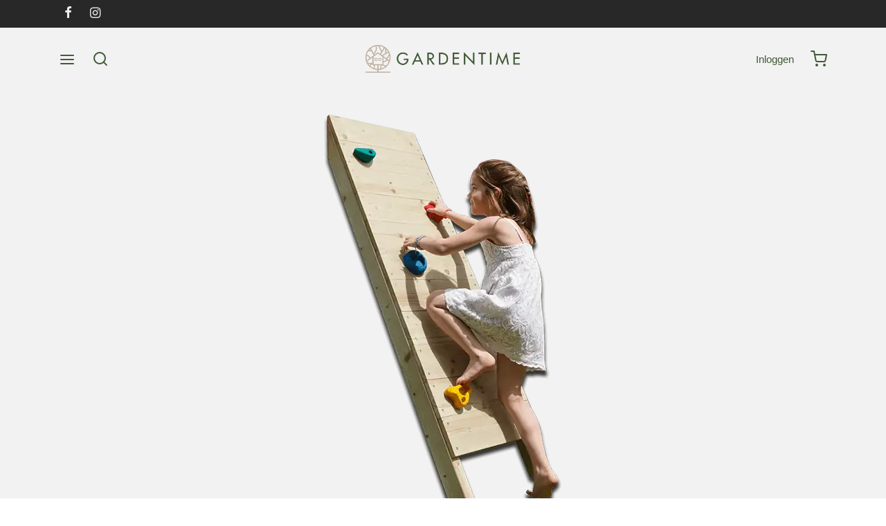

--- FILE ---
content_type: text/html; charset=UTF-8
request_url: https://www.garden-time.be/product/wall/?add_to_wishlist=1884
body_size: 39313
content:

 <!doctype html>
<html lang="nl-NL" prefix="og: https://ogp.me/ns#">
<head>
	<meta charset="UTF-8" />
	<meta name="viewport" content="width=device-width, initial-scale=1.0, minimum-scale=1.0, maximum-scale=1.0, user-scalable=no">
	<link rel="profile" href="http://gmpg.org/xfn/11">
	<link rel="pingback" href="https://www.garden-time.be/xmlrpc.php">
					<script>document.documentElement.className = document.documentElement.className + ' yes-js js_active js'</script>
				
<!-- Search Engine Optimization door Rank Math - https://rankmath.com/ -->
<title>Wall | Aanbouwmodule 2 | Gardentime</title>
<meta name="description" content="De wall, avontuur op je eigen rotswand! Kinderen kunnen naar hartenlust hun ouders imponeren door de wall-module te beklimmen. Het is een ware uitdaging om via de wand met klimstenen de speeltoren binnen te geraken! De wall-module is goed voor de motoriek én vergroot het evenwichtsgevoel.  De kleurrijke klimstenen geven net dat beetje extra cachet aan je speeltoren. De wall-module is daarbij eenvoudig te installeren en past op bijna alle speeltorens van het 2.0 assortiment. De Wall is voorzien voor een opening van 60 cm. Combineerbaar met volgende speeltoestellen- • Beach hut • Kiosk • Penthouse • Pagoda • Palazzo &nbsp;"/>
<meta name="robots" content="follow, index, max-snippet:-1, max-video-preview:-1, max-image-preview:large"/>
<link rel="canonical" href="https://www.garden-time.be/product/wall/" />
<meta property="og:locale" content="nl_NL" />
<meta property="og:type" content="product" />
<meta property="og:title" content="Wall | Aanbouwmodule 2 | Gardentime" />
<meta property="og:description" content="De wall, avontuur op je eigen rotswand! Kinderen kunnen naar hartenlust hun ouders imponeren door de wall-module te beklimmen. Het is een ware uitdaging om via de wand met klimstenen de speeltoren binnen te geraken! De wall-module is goed voor de motoriek én vergroot het evenwichtsgevoel.  De kleurrijke klimstenen geven net dat beetje extra cachet aan je speeltoren. De wall-module is daarbij eenvoudig te installeren en past op bijna alle speeltorens van het 2.0 assortiment. De Wall is voorzien voor een opening van 60 cm. Combineerbaar met volgende speeltoestellen- • Beach hut • Kiosk • Penthouse • Pagoda • Palazzo &nbsp;" />
<meta property="og:url" content="https://www.garden-time.be/product/wall/" />
<meta property="og:site_name" content="Garden-time webshop" />
<meta property="og:updated_time" content="2022-06-02T08:27:41+00:00" />
<meta property="og:image" content="https://www.garden-time.be/wp-content/uploads/2021/02/Wall-600x600-1.png" />
<meta property="og:image:secure_url" content="https://www.garden-time.be/wp-content/uploads/2021/02/Wall-600x600-1.png" />
<meta property="og:image:width" content="600" />
<meta property="og:image:height" content="600" />
<meta property="og:image:alt" content="Wall" />
<meta property="og:image:type" content="image/png" />
<meta property="product:price:amount" content="125" />
<meta property="product:price:currency" content="EUR" />
<meta property="product:availability" content="instock" />
<meta name="twitter:card" content="summary_large_image" />
<meta name="twitter:title" content="Wall | Aanbouwmodule 2 | Gardentime" />
<meta name="twitter:description" content="De wall, avontuur op je eigen rotswand! Kinderen kunnen naar hartenlust hun ouders imponeren door de wall-module te beklimmen. Het is een ware uitdaging om via de wand met klimstenen de speeltoren binnen te geraken! De wall-module is goed voor de motoriek én vergroot het evenwichtsgevoel.  De kleurrijke klimstenen geven net dat beetje extra cachet aan je speeltoren. De wall-module is daarbij eenvoudig te installeren en past op bijna alle speeltorens van het 2.0 assortiment. De Wall is voorzien voor een opening van 60 cm. Combineerbaar met volgende speeltoestellen- • Beach hut • Kiosk • Penthouse • Pagoda • Palazzo &nbsp;" />
<meta name="twitter:image" content="https://www.garden-time.be/wp-content/uploads/2021/02/Wall-600x600-1.png" />
<meta name="twitter:label1" content="Prijs" />
<meta name="twitter:data1" content="&euro;125,00" />
<meta name="twitter:label2" content="Beschikbaarheid" />
<meta name="twitter:data2" content="Op voorraad" />
<script type="application/ld+json" class="rank-math-schema">{"@context":"https://schema.org","@graph":[{"@type":"Place","@id":"https://www.garden-time.be/#place","address":{"@type":"PostalAddress","streetAddress":"Telenstraat","addressLocality":"Peer","addressRegion":"Limburg","postalCode":"3990","addressCountry":"Belgi\u00eb"}},{"@type":["GardenStore","Organization"],"@id":"https://www.garden-time.be/#organization","name":"Gardentime","url":"https://www.garden-time.be","email":"info@www.garden-time.be","address":{"@type":"PostalAddress","streetAddress":"Telenstraat","addressLocality":"Peer","addressRegion":"Limburg","postalCode":"3990","addressCountry":"Belgi\u00eb"},"logo":{"@type":"ImageObject","@id":"https://www.garden-time.be/#logo","url":"https://www.garden-time.be/wp-content/uploads/2021/02/Logo-Gardentime-1000x500-1.jpg","contentUrl":"https://www.garden-time.be/wp-content/uploads/2021/02/Logo-Gardentime-1000x500-1.jpg","caption":"Gardentime","inLanguage":"nl-NL","width":"1000","height":"500"},"priceRange":"\u20ac","openingHours":["Monday,Tuesday,Wednesday,Thursday,Friday,Saturday 09:00-17:00"],"location":{"@id":"https://www.garden-time.be/#place"},"image":{"@id":"https://www.garden-time.be/#logo"}},{"@type":"WebSite","@id":"https://www.garden-time.be/#website","url":"https://www.garden-time.be","name":"Gardentime","publisher":{"@id":"https://www.garden-time.be/#organization"},"inLanguage":"nl-NL"},{"@type":"ImageObject","@id":"https://www.garden-time.be/wp-content/uploads/2021/02/Wall-600x600-1.png","url":"https://www.garden-time.be/wp-content/uploads/2021/02/Wall-600x600-1.png","width":"600","height":"600","caption":"Wall","inLanguage":"nl-NL"},{"@type":"ItemPage","@id":"https://www.garden-time.be/product/wall/#webpage","url":"https://www.garden-time.be/product/wall/","name":"Wall | Aanbouwmodule 2 | Gardentime","datePublished":"2021-02-18T14:42:06+00:00","dateModified":"2022-06-02T08:27:41+00:00","isPartOf":{"@id":"https://www.garden-time.be/#website"},"primaryImageOfPage":{"@id":"https://www.garden-time.be/wp-content/uploads/2021/02/Wall-600x600-1.png"},"inLanguage":"nl-NL"},{"@type":"Product","name":"Wall | Aanbouwmodule 2 | Gardentime","description":"De wall, avontuur op je eigen rotswand! Kinderen kunnen naar hartenlust hun ouders imponeren door de wall-module te beklimmen. Het is een ware uitdaging om via de wand met klimstenen de speeltoren binnen te geraken! De wall-module is goed voor de motoriek \u00e9n vergroot het evenwichtsgevoel.\u00a0 De kleurrijke klimstenen geven net dat beetje extra cachet aan je speeltoren. De wall-module is daarbij eenvoudig te installeren en past op bijna alle speeltorens van het 2.0 assortiment. De Wall is voorzien voor een opening van 60 cm. Combineerbaar met volgende speeltoestellen- \u2022 Beach hut \u2022 Kiosk \u2022 Penthouse \u2022 Pagoda \u2022 Palazzo &nbsp;","category":"Aanbouwmodules","mainEntityOfPage":{"@id":"https://www.garden-time.be/product/wall/#webpage"},"image":[{"@type":"ImageObject","url":"https://www.garden-time.be/wp-content/uploads/2021/02/Wall-600x600-1.png","height":"600","width":"600"},{"@type":"ImageObject","url":"https://www.garden-time.be/wp-content/uploads/2021/02/Wall-00-600x600-1.jpg","height":"600","width":"600"},{"@type":"ImageObject","url":"https://www.garden-time.be/wp-content/uploads/2021/02/Wall-01-600x600-1.jpg","height":"600","width":"600"},{"@type":"ImageObject","url":"https://www.garden-time.be/wp-content/uploads/2021/02/Wall-02-600x600-1.jpg","height":"600","width":"600"},{"@type":"ImageObject","url":"https://www.garden-time.be/wp-content/uploads/2021/02/Wall-03-600x600-1.jpg","height":"600","width":"600"},{"@type":"ImageObject","url":"https://www.garden-time.be/wp-content/uploads/2021/02/Wall-04-600x600-1.jpg","height":"600","width":"600"},{"@type":"ImageObject","url":"https://www.garden-time.be/wp-content/uploads/2021/02/Wall-05-600x600-1.jpg","height":"600","width":"600"},{"@type":"ImageObject","url":"https://www.garden-time.be/wp-content/uploads/2021/02/Wall-06-600x600-1.jpg","height":"600","width":"600"},{"@type":"ImageObject","url":"https://www.garden-time.be/wp-content/uploads/2021/02/Wall-07-600x600-1.jpg","height":"600","width":"600"}],"offers":{"@type":"Offer","price":"125.00","priceCurrency":"EUR","priceValidUntil":"2027-12-31","availability":"https://schema.org/InStock","itemCondition":"NewCondition","url":"https://www.garden-time.be/product/wall/","seller":{"@type":"Organization","@id":"https://www.garden-time.be/","name":"Gardentime","url":"https://www.garden-time.be","logo":"https://www.garden-time.be/wp-content/uploads/2021/02/Logo-Gardentime-1000x500-1.jpg"},"priceSpecification":{"price":"125","priceCurrency":"EUR","valueAddedTaxIncluded":"true"}},"@id":"https://www.garden-time.be/product/wall/#richSnippet"}]}</script>
<!-- /Rank Math WordPress SEO plugin -->

<link href='https://fonts.gstatic.com' crossorigin rel='preconnect' />
<link rel="alternate" type="application/rss+xml" title="Garden-time webshop &raquo; feed" href="https://www.garden-time.be/feed/" />
<link rel="alternate" type="application/rss+xml" title="Garden-time webshop &raquo; reactiesfeed" href="https://www.garden-time.be/comments/feed/" />
<link rel="alternate" type="application/rss+xml" title="Garden-time webshop &raquo; Wall reactiesfeed" href="https://www.garden-time.be/product/wall/feed/" />
<style id='wp-emoji-styles-inline-css'>

	img.wp-smiley, img.emoji {
		display: inline !important;
		border: none !important;
		box-shadow: none !important;
		height: 1em !important;
		width: 1em !important;
		margin: 0 0.07em !important;
		vertical-align: -0.1em !important;
		background: none !important;
		padding: 0 !important;
	}
</style>
<link rel='stylesheet' id='wp-block-library-css' href='https://www.garden-time.be/wp-includes/css/dist/block-library/style.min.css?ver=6.5.7' media='all' />
<style id='wp-block-library-theme-inline-css'>
.wp-block-audio figcaption{color:#555;font-size:13px;text-align:center}.is-dark-theme .wp-block-audio figcaption{color:#ffffffa6}.wp-block-audio{margin:0 0 1em}.wp-block-code{border:1px solid #ccc;border-radius:4px;font-family:Menlo,Consolas,monaco,monospace;padding:.8em 1em}.wp-block-embed figcaption{color:#555;font-size:13px;text-align:center}.is-dark-theme .wp-block-embed figcaption{color:#ffffffa6}.wp-block-embed{margin:0 0 1em}.blocks-gallery-caption{color:#555;font-size:13px;text-align:center}.is-dark-theme .blocks-gallery-caption{color:#ffffffa6}.wp-block-image figcaption{color:#555;font-size:13px;text-align:center}.is-dark-theme .wp-block-image figcaption{color:#ffffffa6}.wp-block-image{margin:0 0 1em}.wp-block-pullquote{border-bottom:4px solid;border-top:4px solid;color:currentColor;margin-bottom:1.75em}.wp-block-pullquote cite,.wp-block-pullquote footer,.wp-block-pullquote__citation{color:currentColor;font-size:.8125em;font-style:normal;text-transform:uppercase}.wp-block-quote{border-left:.25em solid;margin:0 0 1.75em;padding-left:1em}.wp-block-quote cite,.wp-block-quote footer{color:currentColor;font-size:.8125em;font-style:normal;position:relative}.wp-block-quote.has-text-align-right{border-left:none;border-right:.25em solid;padding-left:0;padding-right:1em}.wp-block-quote.has-text-align-center{border:none;padding-left:0}.wp-block-quote.is-large,.wp-block-quote.is-style-large,.wp-block-quote.is-style-plain{border:none}.wp-block-search .wp-block-search__label{font-weight:700}.wp-block-search__button{border:1px solid #ccc;padding:.375em .625em}:where(.wp-block-group.has-background){padding:1.25em 2.375em}.wp-block-separator.has-css-opacity{opacity:.4}.wp-block-separator{border:none;border-bottom:2px solid;margin-left:auto;margin-right:auto}.wp-block-separator.has-alpha-channel-opacity{opacity:1}.wp-block-separator:not(.is-style-wide):not(.is-style-dots){width:100px}.wp-block-separator.has-background:not(.is-style-dots){border-bottom:none;height:1px}.wp-block-separator.has-background:not(.is-style-wide):not(.is-style-dots){height:2px}.wp-block-table{margin:0 0 1em}.wp-block-table td,.wp-block-table th{word-break:normal}.wp-block-table figcaption{color:#555;font-size:13px;text-align:center}.is-dark-theme .wp-block-table figcaption{color:#ffffffa6}.wp-block-video figcaption{color:#555;font-size:13px;text-align:center}.is-dark-theme .wp-block-video figcaption{color:#ffffffa6}.wp-block-video{margin:0 0 1em}.wp-block-template-part.has-background{margin-bottom:0;margin-top:0;padding:1.25em 2.375em}
</style>
<style id='rank-math-toc-block-style-inline-css'>
.wp-block-rank-math-toc-block nav ol{counter-reset:item}.wp-block-rank-math-toc-block nav ol li{display:block}.wp-block-rank-math-toc-block nav ol li:before{content:counters(item, ".") ". ";counter-increment:item}

</style>
<link rel='stylesheet' id='jquery-selectBox-css' href='https://www.garden-time.be/wp-content/plugins/yith-woocommerce-wishlist/assets/css/jquery.selectBox.css?ver=1.2.0' media='all' />
<link rel='stylesheet' id='yith-wcwl-font-awesome-css' href='https://www.garden-time.be/wp-content/plugins/yith-woocommerce-wishlist/assets/css/font-awesome.css?ver=4.7.0' media='all' />
<link rel='stylesheet' id='woocommerce_prettyPhoto_css-css' href='//www.garden-time.be/wp-content/plugins/woocommerce/assets/css/prettyPhoto.css?ver=3.1.6' media='all' />
<link rel='stylesheet' id='yith-wcwl-main-css' href='https://www.garden-time.be/wp-content/plugins/yith-woocommerce-wishlist/assets/css/style.css?ver=3.35.0' media='all' />
<style id='yith-wcwl-main-inline-css'>
.yith-wcwl-share li a{color: #FFFFFF;}.yith-wcwl-share li a:hover{color: #FFFFFF;}.yith-wcwl-share a.facebook{background: #39599E; background-color: #39599E;}.yith-wcwl-share a.facebook:hover{background: #39599E; background-color: #39599E;}.yith-wcwl-share a.twitter{background: #45AFE2; background-color: #45AFE2;}.yith-wcwl-share a.twitter:hover{background: #39599E; background-color: #39599E;}.yith-wcwl-share a.pinterest{background: #AB2E31; background-color: #AB2E31;}.yith-wcwl-share a.pinterest:hover{background: #39599E; background-color: #39599E;}.yith-wcwl-share a.email{background: #FBB102; background-color: #FBB102;}.yith-wcwl-share a.email:hover{background: #39599E; background-color: #39599E;}.yith-wcwl-share a.whatsapp{background: #00A901; background-color: #00A901;}.yith-wcwl-share a.whatsapp:hover{background: #39599E; background-color: #39599E;}
</style>
<style id='classic-theme-styles-inline-css'>
/*! This file is auto-generated */
.wp-block-button__link{color:#fff;background-color:#32373c;border-radius:9999px;box-shadow:none;text-decoration:none;padding:calc(.667em + 2px) calc(1.333em + 2px);font-size:1.125em}.wp-block-file__button{background:#32373c;color:#fff;text-decoration:none}
</style>
<style id='global-styles-inline-css'>
body{--wp--preset--color--black: #000000;--wp--preset--color--cyan-bluish-gray: #abb8c3;--wp--preset--color--white: #ffffff;--wp--preset--color--pale-pink: #f78da7;--wp--preset--color--vivid-red: #cf2e2e;--wp--preset--color--luminous-vivid-orange: #ff6900;--wp--preset--color--luminous-vivid-amber: #fcb900;--wp--preset--color--light-green-cyan: #7bdcb5;--wp--preset--color--vivid-green-cyan: #00d084;--wp--preset--color--pale-cyan-blue: #8ed1fc;--wp--preset--color--vivid-cyan-blue: #0693e3;--wp--preset--color--vivid-purple: #9b51e0;--wp--preset--color--gutenberg-white: #ffffff;--wp--preset--color--gutenberg-shade: #f8f8f8;--wp--preset--color--gutenberg-gray: #686868;--wp--preset--color--gutenberg-dark: #282828;--wp--preset--color--gutenberg-accent: #b9a16b;--wp--preset--gradient--vivid-cyan-blue-to-vivid-purple: linear-gradient(135deg,rgba(6,147,227,1) 0%,rgb(155,81,224) 100%);--wp--preset--gradient--light-green-cyan-to-vivid-green-cyan: linear-gradient(135deg,rgb(122,220,180) 0%,rgb(0,208,130) 100%);--wp--preset--gradient--luminous-vivid-amber-to-luminous-vivid-orange: linear-gradient(135deg,rgba(252,185,0,1) 0%,rgba(255,105,0,1) 100%);--wp--preset--gradient--luminous-vivid-orange-to-vivid-red: linear-gradient(135deg,rgba(255,105,0,1) 0%,rgb(207,46,46) 100%);--wp--preset--gradient--very-light-gray-to-cyan-bluish-gray: linear-gradient(135deg,rgb(238,238,238) 0%,rgb(169,184,195) 100%);--wp--preset--gradient--cool-to-warm-spectrum: linear-gradient(135deg,rgb(74,234,220) 0%,rgb(151,120,209) 20%,rgb(207,42,186) 40%,rgb(238,44,130) 60%,rgb(251,105,98) 80%,rgb(254,248,76) 100%);--wp--preset--gradient--blush-light-purple: linear-gradient(135deg,rgb(255,206,236) 0%,rgb(152,150,240) 100%);--wp--preset--gradient--blush-bordeaux: linear-gradient(135deg,rgb(254,205,165) 0%,rgb(254,45,45) 50%,rgb(107,0,62) 100%);--wp--preset--gradient--luminous-dusk: linear-gradient(135deg,rgb(255,203,112) 0%,rgb(199,81,192) 50%,rgb(65,88,208) 100%);--wp--preset--gradient--pale-ocean: linear-gradient(135deg,rgb(255,245,203) 0%,rgb(182,227,212) 50%,rgb(51,167,181) 100%);--wp--preset--gradient--electric-grass: linear-gradient(135deg,rgb(202,248,128) 0%,rgb(113,206,126) 100%);--wp--preset--gradient--midnight: linear-gradient(135deg,rgb(2,3,129) 0%,rgb(40,116,252) 100%);--wp--preset--font-size--small: 13px;--wp--preset--font-size--medium: 20px;--wp--preset--font-size--large: 36px;--wp--preset--font-size--x-large: 42px;--wp--preset--spacing--20: 0.44rem;--wp--preset--spacing--30: 0.67rem;--wp--preset--spacing--40: 1rem;--wp--preset--spacing--50: 1.5rem;--wp--preset--spacing--60: 2.25rem;--wp--preset--spacing--70: 3.38rem;--wp--preset--spacing--80: 5.06rem;--wp--preset--shadow--natural: 6px 6px 9px rgba(0, 0, 0, 0.2);--wp--preset--shadow--deep: 12px 12px 50px rgba(0, 0, 0, 0.4);--wp--preset--shadow--sharp: 6px 6px 0px rgba(0, 0, 0, 0.2);--wp--preset--shadow--outlined: 6px 6px 0px -3px rgba(255, 255, 255, 1), 6px 6px rgba(0, 0, 0, 1);--wp--preset--shadow--crisp: 6px 6px 0px rgba(0, 0, 0, 1);}:where(.is-layout-flex){gap: 0.5em;}:where(.is-layout-grid){gap: 0.5em;}body .is-layout-flex{display: flex;}body .is-layout-flex{flex-wrap: wrap;align-items: center;}body .is-layout-flex > *{margin: 0;}body .is-layout-grid{display: grid;}body .is-layout-grid > *{margin: 0;}:where(.wp-block-columns.is-layout-flex){gap: 2em;}:where(.wp-block-columns.is-layout-grid){gap: 2em;}:where(.wp-block-post-template.is-layout-flex){gap: 1.25em;}:where(.wp-block-post-template.is-layout-grid){gap: 1.25em;}.has-black-color{color: var(--wp--preset--color--black) !important;}.has-cyan-bluish-gray-color{color: var(--wp--preset--color--cyan-bluish-gray) !important;}.has-white-color{color: var(--wp--preset--color--white) !important;}.has-pale-pink-color{color: var(--wp--preset--color--pale-pink) !important;}.has-vivid-red-color{color: var(--wp--preset--color--vivid-red) !important;}.has-luminous-vivid-orange-color{color: var(--wp--preset--color--luminous-vivid-orange) !important;}.has-luminous-vivid-amber-color{color: var(--wp--preset--color--luminous-vivid-amber) !important;}.has-light-green-cyan-color{color: var(--wp--preset--color--light-green-cyan) !important;}.has-vivid-green-cyan-color{color: var(--wp--preset--color--vivid-green-cyan) !important;}.has-pale-cyan-blue-color{color: var(--wp--preset--color--pale-cyan-blue) !important;}.has-vivid-cyan-blue-color{color: var(--wp--preset--color--vivid-cyan-blue) !important;}.has-vivid-purple-color{color: var(--wp--preset--color--vivid-purple) !important;}.has-black-background-color{background-color: var(--wp--preset--color--black) !important;}.has-cyan-bluish-gray-background-color{background-color: var(--wp--preset--color--cyan-bluish-gray) !important;}.has-white-background-color{background-color: var(--wp--preset--color--white) !important;}.has-pale-pink-background-color{background-color: var(--wp--preset--color--pale-pink) !important;}.has-vivid-red-background-color{background-color: var(--wp--preset--color--vivid-red) !important;}.has-luminous-vivid-orange-background-color{background-color: var(--wp--preset--color--luminous-vivid-orange) !important;}.has-luminous-vivid-amber-background-color{background-color: var(--wp--preset--color--luminous-vivid-amber) !important;}.has-light-green-cyan-background-color{background-color: var(--wp--preset--color--light-green-cyan) !important;}.has-vivid-green-cyan-background-color{background-color: var(--wp--preset--color--vivid-green-cyan) !important;}.has-pale-cyan-blue-background-color{background-color: var(--wp--preset--color--pale-cyan-blue) !important;}.has-vivid-cyan-blue-background-color{background-color: var(--wp--preset--color--vivid-cyan-blue) !important;}.has-vivid-purple-background-color{background-color: var(--wp--preset--color--vivid-purple) !important;}.has-black-border-color{border-color: var(--wp--preset--color--black) !important;}.has-cyan-bluish-gray-border-color{border-color: var(--wp--preset--color--cyan-bluish-gray) !important;}.has-white-border-color{border-color: var(--wp--preset--color--white) !important;}.has-pale-pink-border-color{border-color: var(--wp--preset--color--pale-pink) !important;}.has-vivid-red-border-color{border-color: var(--wp--preset--color--vivid-red) !important;}.has-luminous-vivid-orange-border-color{border-color: var(--wp--preset--color--luminous-vivid-orange) !important;}.has-luminous-vivid-amber-border-color{border-color: var(--wp--preset--color--luminous-vivid-amber) !important;}.has-light-green-cyan-border-color{border-color: var(--wp--preset--color--light-green-cyan) !important;}.has-vivid-green-cyan-border-color{border-color: var(--wp--preset--color--vivid-green-cyan) !important;}.has-pale-cyan-blue-border-color{border-color: var(--wp--preset--color--pale-cyan-blue) !important;}.has-vivid-cyan-blue-border-color{border-color: var(--wp--preset--color--vivid-cyan-blue) !important;}.has-vivid-purple-border-color{border-color: var(--wp--preset--color--vivid-purple) !important;}.has-vivid-cyan-blue-to-vivid-purple-gradient-background{background: var(--wp--preset--gradient--vivid-cyan-blue-to-vivid-purple) !important;}.has-light-green-cyan-to-vivid-green-cyan-gradient-background{background: var(--wp--preset--gradient--light-green-cyan-to-vivid-green-cyan) !important;}.has-luminous-vivid-amber-to-luminous-vivid-orange-gradient-background{background: var(--wp--preset--gradient--luminous-vivid-amber-to-luminous-vivid-orange) !important;}.has-luminous-vivid-orange-to-vivid-red-gradient-background{background: var(--wp--preset--gradient--luminous-vivid-orange-to-vivid-red) !important;}.has-very-light-gray-to-cyan-bluish-gray-gradient-background{background: var(--wp--preset--gradient--very-light-gray-to-cyan-bluish-gray) !important;}.has-cool-to-warm-spectrum-gradient-background{background: var(--wp--preset--gradient--cool-to-warm-spectrum) !important;}.has-blush-light-purple-gradient-background{background: var(--wp--preset--gradient--blush-light-purple) !important;}.has-blush-bordeaux-gradient-background{background: var(--wp--preset--gradient--blush-bordeaux) !important;}.has-luminous-dusk-gradient-background{background: var(--wp--preset--gradient--luminous-dusk) !important;}.has-pale-ocean-gradient-background{background: var(--wp--preset--gradient--pale-ocean) !important;}.has-electric-grass-gradient-background{background: var(--wp--preset--gradient--electric-grass) !important;}.has-midnight-gradient-background{background: var(--wp--preset--gradient--midnight) !important;}.has-small-font-size{font-size: var(--wp--preset--font-size--small) !important;}.has-medium-font-size{font-size: var(--wp--preset--font-size--medium) !important;}.has-large-font-size{font-size: var(--wp--preset--font-size--large) !important;}.has-x-large-font-size{font-size: var(--wp--preset--font-size--x-large) !important;}
.wp-block-navigation a:where(:not(.wp-element-button)){color: inherit;}
:where(.wp-block-post-template.is-layout-flex){gap: 1.25em;}:where(.wp-block-post-template.is-layout-grid){gap: 1.25em;}
:where(.wp-block-columns.is-layout-flex){gap: 2em;}:where(.wp-block-columns.is-layout-grid){gap: 2em;}
.wp-block-pullquote{font-size: 1.5em;line-height: 1.6;}
</style>
<link rel='stylesheet' id='wapf-frontend-css-css' href='https://www.garden-time.be/wp-content/plugins/advanced-product-fields-for-woocommerce/assets/css/frontend.min.css?ver=1.6.8' media='all' />
<link rel='stylesheet' id='rs-plugin-settings-css' href='https://www.garden-time.be/wp-content/plugins/revslider/public/assets/css/rs6.css?ver=6.3.8' media='all' />
<style id='rs-plugin-settings-inline-css'>
#rs-demo-id {}
</style>
<link rel='stylesheet' id='photoswipe-css' href='https://www.garden-time.be/wp-content/plugins/woocommerce/assets/css/photoswipe/photoswipe.min.css?ver=9.0.2' media='all' />
<link rel='stylesheet' id='photoswipe-default-skin-css' href='https://www.garden-time.be/wp-content/plugins/woocommerce/assets/css/photoswipe/default-skin/default-skin.min.css?ver=9.0.2' media='all' />
<style id='woocommerce-inline-inline-css'>
.woocommerce form .form-row .required { visibility: visible; }
</style>
<link rel='stylesheet' id='goya-grid-css' href='https://www.garden-time.be/wp-content/themes/goya/assets/css/grid.css?ver=1.0.4.4' media='all' />
<link rel='stylesheet' id='goya-core-css' href='https://www.garden-time.be/wp-content/themes/goya/assets/css/core.css?ver=1.0.4.4' media='all' />
<link rel='stylesheet' id='goya-icons-css' href='https://www.garden-time.be/wp-content/themes/goya/assets/icons/theme-icons/style.css?ver=1.0.4.4' media='all' />
<link rel='stylesheet' id='goya-shop-css' href='https://www.garden-time.be/wp-content/themes/goya/assets/css/shop.css?ver=1.0.4.4' media='all' />
<link rel='stylesheet' id='goya-elements-css' href='https://www.garden-time.be/wp-content/themes/goya/assets/css/vc-elements.css?ver=1.0.4.4' media='all' />
<style id='goya-customizer-styles-inline-css'>
body,blockquote cite,div.vc_progress_bar .vc_single_bar .vc_label,div.vc_toggle_size_sm .vc_toggle_title h4 {font-size:15px;}@media all and (max-width:767px) {input[type="text"], input[type="password"], input[type="number"], input[type="date"], input[type="datetime"], input[type="datetime-local"], input[type="time"], input[type="month"], input[type="week"], input[type="email"], input[type="search"], input[type="tel"], input[type="url"], input.input-text, select, textarea {font-size:16px;}}.wp-caption-text,.woocommerce-breadcrumb,.post.listing .listing_content .post-meta,.footer-bar .footer-bar-content,.side-menu .mobile-widgets p,.side-menu .side-widgets p,.products .product.product-category a div h2 .count,#payment .payment_methods li .payment_box,#payment .payment_methods li a.about_paypal,.et-product-detail .summary .sizing_guide,#reviews .commentlist li .comment-text .woocommerce-review__verified,#reviews .commentlist li .comment-text .woocommerce-review__published-date,.commentlist > li .comment-meta,.widget .type-post .post-meta,.widget_rss .rss-date,.wp-block-latest-comments__comment-date,.wp-block-latest-posts__post-date,.commentlist > li .reply,.comment-reply-title small,.commentlist .bypostauthor .post-author,.commentlist .bypostauthor > .comment-body .fn:after,.et-portfolio.et-portfolio-style-hover-card .type-portfolio .et-portfolio-excerpt {font-size:13px;}h1, h2, h3, h4, h5, h6{color:#282828;}.button,input[type=submit]{background-color:#282828;}.et-product-detail .single_add_to_cart_button,.sticky-product-bar .single_add_to_cart_button,.sticky-product-bar .add_to_cart_button,.products:not(.shop_display_list) .et-listing-style4 .after_shop_loop_actions .add_to_cart_button.button,.woocommerce-mini-cart__buttons .button.checkout,.button.checkout-button,#place_order.button,.woocommerce .argmc-wrapper .argmc-nav-buttons .argmc-submit,.wishlist_table .add_to_cart.button {background-color:#000000;}.product-showcase-light-text .showcase-inner .single_add_to_cart_button {color:#ffffff;background-color:#b9a16b;}.button.outlined,.button.outlined:hover,.woocommerce-Reviews .comment-reply-title:hover {color:#282828;opacity:1;}.et-banner .et-banner-content .et-banner-title.color-accent,.et-banner .et-banner-content .et-banner-subtitle.color-accent,.et-banner .et-banner-content .et-banner-link.link.color-accent,.et-banner .et-banner-content .et-banner-link.link.color-accent:hover,.et-banner .et-banner-content .et-banner-link.outlined.color-accent,.et-banner .et-banner-content .et-banner-link.outlined.color-accent:hover {color:#b9a16b;}.et-banner .et-banner-content .et-banner-subtitle.tag_style.color-accent,.et-banner .et-banner-content .et-banner-link.solid.color-accent,.et-banner .et-banner-content .et-banner-link.solid.color-accent:hover {background:#b9a16b;}.et-iconbox.icon-style-background.icon-color-accent .et-feature-icon {background:#b9a16b;}.et-iconbox.icon-style-border.icon-color-accent .et-feature-icon,.et-iconbox.icon-style-simple.icon-color-accent .et-feature-icon {color:#b9a16b;}.et-counter.counter-color-accent .h1,.et-counter.icon-color-accent i {color:#b9a16b;}.et_btn.solid.color-accent {background:#b9a16b;}.et_btn.link.color-accent,.et_btn.outlined.color-accent,.et_btn.outlined.color-accent:hover {color:#b9a16b;}.et-animatype.color-accent .et-animated-entry,.et-stroketype.color-accent *{color:#b9a16b;}.slick-prev:hover,.slick-next:hover,.flex-prev:hover,.flex-next:hover,.mfp-wrap.quick-search .mfp-content [type="submit"],.et-close,.single-product .pswp__button:hover,.content404 h4,.woocommerce-tabs .tabs li a span,.woo-variation-gallery-wrapper .woo-variation-gallery-trigger:hover:after,.mobile-menu li.menu-item-has-children.active > .et-menu-toggle:after,.mobile-menu li.menu-item-has-children > .et-menu-toggle:hover,.remove:hover, a.remove:hover,span.minicart-counter.et-count-zero,.tag-cloud-link .tag-link-count,.star-rating > span:before,.comment-form-rating .stars > span:before,.wpmc-tabs-wrapper li.wpmc-tab-item.current,div.argmc-wrapper .tab-completed-icon:before,div.argmc-wrapper .argmc-tab-item.completed .argmc-tab-number,.widget .wc-layered-nav-rating.chosen,.widget ul li.active,.woocommerce .widget_layered_nav ul.yith-wcan-list li.chosen a,.woocommerce .widget_layered_nav ul.yith-wcan-label li.chosen a,.widget.widget_layered_nav li.chosen a, .widget.widget_layered_nav li.current-cat a,.widget.widget_layered_nav_filters li.chosen a,.widget.widget_layered_nav_filters li.current-cat a,.et-wp-gallery-popup .mfp-arrow {color:#b9a16b;}.accent-color:not(.fancy-tag),.accent-color:not(.fancy-tag) .wpb_wrapper > h1,.accent-color:not(.fancy-tag) .wpb_wrapper > h2,.accent-color:not(.fancy-tag) .wpb_wrapper > h3,.accent-color:not(.fancy-tag) .wpb_wrapper > h4,.accent-color:not(.fancy-tag) .wpb_wrapper > h5,.accent-color:not(.fancy-tag) .wpb_wrapper > h6,.accent-color:not(.fancy-tag) .wpb_wrapper > p {color:#b9a16b !important;}.accent-color.fancy-tag,.wpb_text_column .accent-color.fancy-tag:last-child,.accent-color.fancy-tag .wpb_wrapper > h1,.accent-color.fancy-tag .wpb_wrapper > h2,.accent-color.fancy-tag .wpb_wrapper > h3,.accent-color.fancy-tag .wpb_wrapper > h4,.accent-color.fancy-tag .wpb_wrapper > h5,.accent-color.fancy-tag .wpb_wrapper > h6,.accent-color.fancy-tag .wpb_wrapper > p {background-color:#b9a16b;}.wpmc-tabs-wrapper li.wpmc-tab-item.current .wpmc-tab-number,.wpmc-tabs-wrapper li.wpmc-tab-item.current:before,.tag-cloud-link:hover,div.argmc-wrapper .argmc-tab-item.completed .argmc-tab-number,div.argmc-wrapper .argmc-tab-item.current .argmc-tab-number,div.argmc-wrapper .argmc-tab-item.last.current + .argmc-tab-item:hover .argmc-tab-number,.woocommerce .widget_layered_nav ul.yith-wcan-list li.chosen a,.woocommerce .widget_layered_nav ul.yith-wcan-label li.chosen a,.widget.widget_layered_nav li.chosen a,.widget.widget_layered_nav li.current-cat a,.widget.widget_layered_nav_filters li.chosen a,.widget.widget_layered_nav_filters li.current-cat a,.widget.widget_layered_nav .et-widget-color-filter li.chosen a:hover:before,.woocommerce-product-gallery .flex-control-thumbs li img.flex-active {border-color:#b9a16b;}.mfp-close.scissors-close:hover:before,.mfp-close.scissors-close:hover:after,.remove:hover:before,.remove:hover:after,#side-cart .remove:hover:before,#side-cart .remove:hover:after,#side-cart.dark .remove:hover:before,#side-cart.dark .remove:hover:after,#side-filters.ajax-loader .et-close,.vc_progress_bar.vc_progress-bar-color-bar_orange .vc_single_bar span.vc_bar,span.minicart-counter,.filter-trigger .et-active-filters-count,.et-active-filters-count,div.argmc-wrapper .argmc-tab-item.current .argmc-tab-number,div.argmc-wrapper .argmc-tab-item.visited:hover .argmc-tab-number,div.argmc-wrapper .argmc-tab-item.last.current + .argmc-tab-item:hover .argmc-tab-number,.slick-dots li button:hover,.wpb_column.et-light-column .postline:before,.wpb_column.et-light-column .postline-medium:before,.wpb_column.et-light-column .postline-large:before,.et-feat-video-btn:hover .et-featured-video-icon:after,.post.type-post.sticky .entry-title a:after {background-color:#b9a16b;}div.argmc-wrapper .argmc-tab-item.visited:before {border-bottom-color:#b9a16b;}.yith-wcan-loading:after,.blockUI.blockOverlay:after,.easyzoom-notice:after,.woocommerce-product-gallery__wrapper .slick:after,.add_to_cart_button.loading:after,.et-loader:after {background-color:#b9a16b;}.fancy-title,h1.fancy-title,h2.fancy-title,h3.fancy-title,h4.fancy-title,h5.fancy-title,h6.fancy-title {color:#b9a16b}.fancy-tag,h1.fancy-tag,h2.fancy-tag,h3.fancy-tag,h4.fancy-tag,h5.fancy-tag,h6.fancy-tag {background-color:#b9a16b}@media only screen and (min-width:992px) {.header,.header-spacer,.product-header-spacer {height:90px;}.page-header-transparent .hero-header .hero-title {padding-top:90px;}.et-product-detail.et-product-layout-no-padding.product-header-transparent .showcase-inner .product-information {padding-top:90px;}.header_on_scroll:not(.megamenu-active) .header,.header_on_scroll:not(.megamenu-active) .header-spacer,.header_on_scroll:not(.megamenu-active) .product-header-spacer {height:99px;}}@media only screen and (max-width:991px) {.header,.header_on_scroll .header,.header-spacer,.product-header-spacer {height:60px;}.page-header-transparent .hero-header .hero-title {padding-top:60px;}}@media screen and (min-width:576px) and (max-width:767px) {.sticky-product-bar {height:60px;}.product-bar-visible.single-product.fixed-product-bar-bottom .footer {margin-bottom:60px;}.product-bar-visible.single-product.fixed-product-bar-bottom #scroll_to_top.active {bottom:70px;}}.header .menu-holder {min-height:40px;}@media only screen and (max-width:767px) {.header .menu-holder {min-height:24px;}}.header .logolink .logoimg {max-height:40px;}@media only screen and (max-width:767px) {.header .logolink .logoimg {max-height:22px;}}@media only screen and (min-width:992px) { .header_on_scroll:not(.megamenu-active) .header .logolink .logoimg { max-height:40px; }}.top-bar {background-color:#282828;height:40px;line-height:40px;}.top-bar,.top-bar a,.top-bar button,.top-bar .selected {color:#eeeeee;}.et-global-campaign {background-color:#e97a7e;color:#ffffff;height:40px;}.et-global-campaign .remove:before,.et-global-campaign .remove:after {background-color:#ffffff;}.page-header-regular .header,.header_on_scroll .header {background-color:#ffffff;}@media only screen and (max-width:576px) {.page-header-transparent:not(.header-transparent-mobiles):not(.header_on_scroll) .header {background-color:#ffffff;}}.header a,.header .menu-toggle,.header .goya-search button {color:#425b39;}@media only screen and (max-width:767px) {.sticky-header-light .header .menu-toggle:hover,.header-transparent-mobiles.sticky-header-light.header_on_scroll .header a.icon,.header-transparent-mobiles.sticky-header-light.header_on_scroll .header .menu-toggle,.header-transparent-mobiles.light-title:not(.header_on_scroll) .header a.icon,.header-transparent-mobiles.light-title:not(.header_on_scroll) .header .menu-toggle {color:#ffffff;}}@media only screen and (min-width:768px) {.light-title:not(.header_on_scroll) .header .site-title,.light-title:not(.header_on_scroll) .header .et-header-menu>li> a,.sticky-header-light.header_on_scroll .header .et-header-menu>li> a,.light-title:not(.header_on_scroll) span.minicart-counter.et-count-zero,.sticky-header-light.header_on_scroll .header .icon,.sticky-header-light.header_on_scroll .header .menu-toggle,.light-title:not(.header_on_scroll) .header .icon,.light-title:not(.header_on_scroll) .header .menu-toggle {color:#ffffff;}}.et-header-menu .menu-label,.mobile-menu .menu-label {background-color:#bbbbbb;}.et-header-menu ul.sub-menu:before,.et-header-menu .sub-menu .sub-menu {background-color:#ffffff;}.et-header-menu>li.menu-item-has-children > a:after {border-bottom-color:#ffffff;}.et-header-menu ul.sub-menu li a {color:#444444;}.side-panel .mobile-bar,.side-panel .mobile-bar.dark {background:#f8f8f8;}.side-mobile-menu,.side-mobile-menu.dark { background:#ffffff;}.side-fullscreen-menu,.side-fullscreen-menu.dark { background:#ffffff;}.site-footer,.site-footer.dark {background-color:#2f3f27;}.site-footer .footer-bar.custom-color-1,.site-footer .footer-bar.custom-color-1.dark {background-color:#ffffff;}.mfp #et-quickview {max-width:960px;}.easyzoom-flyout,.single-product .pswp__bg,.single-product .pswp__img--placeholder--blank,.product-showcase {background:#f2f2f2;}.et-shop-widget-scroll{max-height:150px;}.star-rating > span:before,.comment-form-rating .stars > span:before {color:#282828;}.product-inner .badge.onsale,.wc-block-grid .wc-block-grid__products .wc-block-grid__product .wc-block-grid__product-onsale {color:#ef5c5c;background-color:#ffffff;}.et-product-detail .summary .badge.onsale {border-color:#ef5c5c;}.product-inner .badge.new {color:#585858;background-color:#ffffff;}.product-inner .badge.out-of-stock {color:#585858;background-color:#ffffff;}@media screen and (min-width:768px) {}.et-blog.hero-header .hero-title {background-color:#f8f8f8;}}?>.post.post-detail.hero-title .post-featured.title-wrap {background-color:#f8f8f8;}.has-gutenberg-white-color { color:#ffffff !important; }.has-gutenberg-white-background-color { background-color:#ffffff; }.wp-block-button.outlined .has-gutenberg-white-color { border-color:#ffffff !important; background-color:transparent !important; }.has-gutenberg-shade-color { color:#f8f8f8 !important; }.has-gutenberg-shade-background-color { background-color:#f8f8f8; }.wp-block-button.outlined .has-gutenberg-shade-color { border-color:#f8f8f8 !important; background-color:transparent !important; }.has-gutenberg-gray-color { color:#686868 !important; }.has-gutenberg-gray-background-color { background-color:#686868; }.wp-block-button.outlined .has-gutenberg-gray-color { border-color:#686868 !important; background-color:transparent !important; }.has-gutenberg-dark-color { color:#282828 !important; }.has-gutenberg-dark-background-color { background-color:#282828; }.wp-block-button.outlined .has-gutenberg-dark-color { border-color:#282828 !important; background-color:transparent !important; }.has-gutenberg-accent-color { color:#b9a16b !important; }.has-gutenberg-accent-background-color { background-color:#b9a16b; }.wp-block-button.outlined .has-gutenberg-accent-color { border-color:#b9a16b !important; background-color:transparent !important; }.commentlist .bypostauthor > .comment-body .fn:after {content:'Post Author';}.et-inline-validation-notices .form-row.woocommerce-invalid-required-field:after{content:'Required field';}.post.type-post.sticky .entry-title a:after {content:'Featured';}.footer-widgets .mc4wp-form-fields input { border-color:#fff !important;}.footer-widgets .mc4wp-form-fields input[type=submit] { background:transparent;}
</style>
<link rel='stylesheet' id='dflip-style-css' href='https://www.garden-time.be/wp-content/plugins/3d-flipbook-dflip-lite/assets/css/dflip.min.css?ver=2.2.54' media='all' />
<script type="text/template" id="tmpl-variation-template">
	<div class="woocommerce-variation-description">{{{ data.variation.variation_description }}}</div>
	<div class="woocommerce-variation-price">{{{ data.variation.price_html }}}</div>
	<div class="woocommerce-variation-availability">{{{ data.variation.availability_html }}}</div>
</script>
<script type="text/template" id="tmpl-unavailable-variation-template">
	<p>Dit product is niet beschikbaar. Kies een andere combinatie.</p>
</script>
<script src="https://www.garden-time.be/wp-includes/js/jquery/jquery.min.js?ver=3.7.1" id="jquery-core-js"></script>
<script src="https://www.garden-time.be/wp-includes/js/jquery/jquery-migrate.min.js?ver=3.4.1" id="jquery-migrate-js"></script>
<script src="https://www.garden-time.be/wp-content/plugins/revslider/public/assets/js/rbtools.min.js?ver=6.3.8" id="tp-tools-js"></script>
<script src="https://www.garden-time.be/wp-content/plugins/revslider/public/assets/js/rs6.min.js?ver=6.3.8" id="revmin-js"></script>
<script src="https://www.garden-time.be/wp-content/plugins/woocommerce/assets/js/jquery-blockui/jquery.blockUI.min.js?ver=2.7.0-wc.9.0.2" id="jquery-blockui-js" data-wp-strategy="defer"></script>
<script id="wc-add-to-cart-js-extra">
var wc_add_to_cart_params = {"ajax_url":"\/wp-admin\/admin-ajax.php","wc_ajax_url":"\/?wc-ajax=%%endpoint%%","i18n_view_cart":"Bekijk winkelwagen","cart_url":"https:\/\/www.garden-time.be\/winkelmandje-2\/","is_cart":"","cart_redirect_after_add":"yes"};
</script>
<script src="https://www.garden-time.be/wp-content/plugins/woocommerce/assets/js/frontend/add-to-cart.min.js?ver=9.0.2" id="wc-add-to-cart-js" data-wp-strategy="defer"></script>
<script src="https://www.garden-time.be/wp-content/plugins/woocommerce/assets/js/photoswipe/photoswipe.min.js?ver=4.1.1-wc.9.0.2" id="photoswipe-js" defer data-wp-strategy="defer"></script>
<script src="https://www.garden-time.be/wp-content/plugins/woocommerce/assets/js/photoswipe/photoswipe-ui-default.min.js?ver=4.1.1-wc.9.0.2" id="photoswipe-ui-default-js" defer data-wp-strategy="defer"></script>
<script id="wc-single-product-js-extra">
var wc_single_product_params = {"i18n_required_rating_text":"Selecteer een waardering","review_rating_required":"yes","flexslider":{"rtl":false,"animation":"slide","smoothHeight":true,"directionNav":true,"controlNav":"thumbnails","slideshow":false,"animationSpeed":300,"animationLoop":false,"allowOneSlide":false,"prevText":"<svg xmlns=\"http:\/\/www.w3.org\/2000\/svg\" width=\"24\" height=\"24\" viewBox=\"0 0 24 24\" fill=\"none\" stroke=\"currentColor\" stroke-width=\"2\" stroke-linecap=\"round\" stroke-linejoin=\"round\" class=\"feather feather-chevron-left\"><polyline points=\"15 18 9 12 15 6\"><\/polyline><\/svg>","nextText":"<svg xmlns=\"http:\/\/www.w3.org\/2000\/svg\" width=\"24\" height=\"24\" viewBox=\"0 0 24 24\" fill=\"none\" stroke=\"currentColor\" stroke-width=\"2\" stroke-linecap=\"round\" stroke-linejoin=\"round\" class=\"feather feather-chevron-right\"><polyline points=\"9 18 15 12 9 6\"><\/polyline><\/svg>"},"zoom_enabled":"","zoom_options":[],"photoswipe_enabled":"1","photoswipe_options":{"shareEl":false,"closeOnScroll":false,"history":false,"hideAnimationDuration":0,"showAnimationDuration":0,"showHideOpacity":true,"bgOpacity":1,"loop":false,"closeOnVerticalDrag":false,"barsSize":{"top":0,"bottom":0},"tapToClose":true,"tapToToggleControls":false},"flexslider_enabled":"1"};
</script>
<script src="https://www.garden-time.be/wp-content/plugins/woocommerce/assets/js/frontend/single-product.min.js?ver=9.0.2" id="wc-single-product-js" defer data-wp-strategy="defer"></script>
<script src="https://www.garden-time.be/wp-content/plugins/woocommerce/assets/js/js-cookie/js.cookie.min.js?ver=2.1.4-wc.9.0.2" id="js-cookie-js" defer data-wp-strategy="defer"></script>
<script id="woocommerce-js-extra">
var woocommerce_params = {"ajax_url":"\/wp-admin\/admin-ajax.php","wc_ajax_url":"\/?wc-ajax=%%endpoint%%"};
</script>
<script src="https://www.garden-time.be/wp-content/plugins/woocommerce/assets/js/frontend/woocommerce.min.js?ver=9.0.2" id="woocommerce-js" defer data-wp-strategy="defer"></script>
<script src="https://www.garden-time.be/wp-content/plugins/js_composer/assets/js/vendors/woocommerce-add-to-cart.js?ver=6.5.0" id="vc_woocommerce-add-to-cart-js-js"></script>
<script src="https://www.garden-time.be/wp-includes/js/underscore.min.js?ver=1.13.4" id="underscore-js"></script>
<script src="https://www.garden-time.be/wp-content/themes/goya/assets/js/vendor/jquery.cookie.js?ver=1.4.1" id="cookie-js"></script>
<script id="wp-util-js-extra">
var _wpUtilSettings = {"ajax":{"url":"\/wp-admin\/admin-ajax.php"}};
</script>
<script src="https://www.garden-time.be/wp-includes/js/wp-util.min.js?ver=6.5.7" id="wp-util-js"></script>
<link rel="https://api.w.org/" href="https://www.garden-time.be/wp-json/" /><link rel="alternate" type="application/json" href="https://www.garden-time.be/wp-json/wp/v2/product/1881" /><link rel="EditURI" type="application/rsd+xml" title="RSD" href="https://www.garden-time.be/xmlrpc.php?rsd" />
<meta name="generator" content="WordPress 6.5.7" />
<link rel='shortlink' href='https://www.garden-time.be/?p=1881' />
<link rel="alternate" type="application/json+oembed" href="https://www.garden-time.be/wp-json/oembed/1.0/embed?url=https%3A%2F%2Fwww.garden-time.be%2Fproduct%2Fwall%2F" />
<link rel="alternate" type="text/xml+oembed" href="https://www.garden-time.be/wp-json/oembed/1.0/embed?url=https%3A%2F%2Fwww.garden-time.be%2Fproduct%2Fwall%2F&#038;format=xml" />
<script>document.addEventListener("DOMContentLoaded",function(){jQuery(function(e){e(document.body).on("click",".socialmessenger-show",function(e){e.preventDefault(),FB.CustomerChat.show()}),e(document.body).on("click",".socialmessenger-hide",function(e){e.preventDefault(),FB.CustomerChat.hide()}),e(document.body).on("click",".socialmessenger-showDialog",function(e){e.preventDefault(),FB.CustomerChat.showDialog()}),e(document.body).on("click",".socialmessenger-hideDialog",function(e){e.preventDefault(),FB.CustomerChat.hideDialog()})})});window.fbAsyncInit = function(){FB.init({xfbml:true,version:"v8.0"});};(function(d, s, id){var js, fjs = d.getElementsByTagName(s)[0];if (d.getElementById(id)) return;js = d.createElement(s); js.id = id;js.src = "https://connect.facebook.net/nl_NL/sdk/xfbml.customerchat.js";fjs.parentNode.insertBefore(js, fjs);}(document, "script", "facebook-jssdk"));</script>
			<link rel="preload" href="https://www.garden-time.be/wp-content/plugins/wordpress-popup/assets/hustle-ui/fonts/hustle-icons-font.woff2" as="font" type="font/woff2" crossorigin>
				<link rel="preload" as="font" type="font/woff" href="https://www.garden-time.be/wp-content/themes/goya/assets/icons/theme-icons/fonts/et-icon.woff?rkbvvo" crossorigin="crossorigin">
		<noscript><style>.woocommerce-product-gallery{ opacity: 1 !important; }</style></noscript>
	<meta name="generator" content="Powered by WPBakery Page Builder - drag and drop page builder for WordPress."/>
<style type="text/css">
body.custom-background #wrapper { background-color: #ffffff; }
</style>
<style id="hustle-module-1-0-styles" class="hustle-module-styles hustle-module-styles-1">@media screen and (min-width: 783px) {.hustle-ui:not(.hustle-size--small).module_id_1 .hustle-popup-content {max-width: 800px;max-height: none;max-height: unset;overflow-y: initial;}}@media screen and (min-width: 783px) { .hustle-layout {max-height: none;max-height: unset;}} .hustle-ui.module_id_1  {padding-right: 15px;padding-left: 15px;}.hustle-ui.module_id_1  .hustle-popup-content .hustle-info,.hustle-ui.module_id_1  .hustle-popup-content .hustle-optin {padding-top: 0px;padding-bottom: 0px;}@media screen and (min-width: 783px) {.hustle-ui:not(.hustle-size--small).module_id_1  {padding-right: 15px;padding-left: 15px;}.hustle-ui:not(.hustle-size--small).module_id_1  .hustle-popup-content .hustle-info,.hustle-ui:not(.hustle-size--small).module_id_1  .hustle-popup-content .hustle-optin {padding-top: 0px;padding-bottom: 0px;}} .hustle-ui.module_id_1 .hustle-layout {margin: 0px 0px 0px 0px;padding: 55% 0% 0% 0%;border-width: 0px 0px 0px 0px;border-style: solid;border-color: #DADADA;border-radius: 0px 0px 0px 0px;overflow: hidden;background-color: #fccc2c;-moz-box-shadow: 0px 0px 0px 0px rgba(0,0,0,0.4);-webkit-box-shadow: 0px 0px 0px 0px rgba(0,0,0,0.4);box-shadow: 0px 0px 0px 0px rgba(0,0,0,0.4);background-image: url(https://www.garden-time.be/wp-content/plugins/wordpress-popup/assets/images/templates-images/summer-one-background.jpg);background-repeat: no-repeat;background-size: contain;background-position: center top;background-clip: padding-box;}@media screen and (min-width: 783px) {.hustle-ui:not(.hustle-size--small).module_id_1 .hustle-layout {margin: 0px 0px 0px 0px;padding: 7.5% 42.5% 7.5% 5%;border-width: 0px 0px 0px 0px;border-style: solid;border-radius: 0px 0px 0px 0px;-moz-box-shadow: 0px 0px 0px 0px rgba(0,0,0,0.4);-webkit-box-shadow: 0px 0px 0px 0px rgba(0,0,0,0.4);box-shadow: 0px 0px 0px 0px rgba(0,0,0,0.4);background-repeat: no-repeat;background-size: cover;background-position: center center;}} .hustle-ui.module_id_1 .hustle-layout .hustle-layout-header {padding: 20px 20px 20px 20px;border-width: 0px 0px 1px 0px;border-style: solid;border-color: rgba(0,0,0,0);border-radius: 0px 0px 0px 0px;background-color: rgba(0,0,0,0);-moz-box-shadow: 0px 0px 0px 0px rgba(0,0,0,0);-webkit-box-shadow: 0px 0px 0px 0px rgba(0,0,0,0);box-shadow: 0px 0px 0px 0px rgba(0,0,0,0);}@media screen and (min-width: 783px) {.hustle-ui:not(.hustle-size--small).module_id_1 .hustle-layout .hustle-layout-header {padding: 20px 20px 20px 20px;border-width: 0px 0px 1px 0px;border-style: solid;border-radius: 0px 0px 0px 0px;-moz-box-shadow: 0px 0px 0px 0px rgba(0,0,0,0);-webkit-box-shadow: 0px 0px 0px 0px rgba(0,0,0,0);box-shadow: 0px 0px 0px 0px rgba(0,0,0,0);}} .hustle-ui.module_id_1 .hustle-layout .hustle-layout-content {padding: 50px 30px 50px 30px;border-width: 0px 0px 0px 0px;border-style: solid;border-radius: 0px 0px 0px 0px;border-color: rgba(0,0,0,0);background-color: #2a96ce;-moz-box-shadow: 0px 0px 0px 0px rgba(255,255,255,0.8);-webkit-box-shadow: 0px 0px 0px 0px rgba(255,255,255,0.8);box-shadow: 0px 0px 0px 0px rgba(255,255,255,0.8);}.hustle-ui.module_id_1 .hustle-main-wrapper {position: relative;padding:32px 0 0;}@media screen and (min-width: 783px) {.hustle-ui:not(.hustle-size--small).module_id_1 .hustle-layout .hustle-layout-content {padding: 50px 40px 50px 40px;border-width: 0px 0px 0px 0px;border-style: solid;border-radius: 0px 0px 0px 0px;-moz-box-shadow: -3px -3px 0px 0px rgba(255,255,255,0.8);-webkit-box-shadow: -3px -3px 0px 0px rgba(255,255,255,0.8);box-shadow: -3px -3px 0px 0px rgba(255,255,255,0.8);}}@media screen and (min-width: 783px) {.hustle-ui:not(.hustle-size--small).module_id_1 .hustle-main-wrapper {padding:32px 0 0;}} .hustle-ui.module_id_1 .hustle-layout .hustle-layout-footer {padding: 0px 0px 0px 0px;border-width: 0px 0px 0px 0px;border-style: solid;border-color: rgba(0,0,0,0);border-radius: 0px 0px 0px 0px;background-color: rgba(0,0,0,0);-moz-box-shadow: 0px 0px 0px 0px rgba(0,0,0,0);-webkit-box-shadow: 0px 0px 0px 0px rgba(0,0,0,0);box-shadow: 0px 0px 0px 0px rgba(0,0,0,0);}@media screen and (min-width: 783px) {.hustle-ui:not(.hustle-size--small).module_id_1 .hustle-layout .hustle-layout-footer {padding: 0px 0px 0px 0px;border-width: 0px 0px 0px 0px;border-style: solid;border-radius: 0px 0px 0px 0px;-moz-box-shadow: 0px 0px 0px 0px rgba(0,0,0,0);-webkit-box-shadow: 0px 0px 0px 0px rgba(0,0,0,0);box-shadow: 0px 0px 0px 0px rgba(0,0,0,0);}}  .hustle-ui.module_id_1 .hustle-layout .hustle-content {margin: 0px 0px 0px 0px;padding: 50px 30px 50px 30px;border-width: 0px 0px 0px 0px;border-style: solid;border-radius: 0px 0px 0px 0px;border-color: #ffffff;background-color: #2a96ce;-moz-box-shadow: 0px 0px 0px 0px rgba(255,255,255,0.8);-webkit-box-shadow: 0px 0px 0px 0px rgba(255,255,255,0.8);box-shadow: 0px 0px 0px 0px rgba(255,255,255,0.8);}.hustle-ui.module_id_1 .hustle-layout .hustle-content .hustle-content-wrap {padding: 50px 0 50px 0;}@media screen and (min-width: 783px) {.hustle-ui:not(.hustle-size--small).module_id_1 .hustle-layout .hustle-content {margin: 0px 0px 0px 0px;padding: 50px 40px 50px 40px;border-width: 0px 0px 0px 0px;border-style: solid;border-radius: 5px 5px 5px 5px;-moz-box-shadow: -3px -3px 0px 0px rgba(255,255,255,0.8);-webkit-box-shadow: -3px -3px 0px 0px rgba(255,255,255,0.8);box-shadow: -3px -3px 0px 0px rgba(255,255,255,0.8);}.hustle-ui:not(.hustle-size--small).module_id_1 .hustle-layout .hustle-content .hustle-content-wrap {padding: 50px 0 50px 0;}} .hustle-ui.module_id_1 .hustle-layout .hustle-subtitle {display: block;margin: 0px 0px 20px 0px;padding: 0px 0px 0px 0px;border-width: 0px 0px 0px 0px;border-style: solid;border-color: rgba(0,0,0,0);border-radius: 0px 0px 0px 0px;background-color: rgba(0,0,0,0);box-shadow: 0px 0px 0px 0px rgba(0,0,0,0);-moz-box-shadow: 0px 0px 0px 0px rgba(0,0,0,0);-webkit-box-shadow: 0px 0px 0px 0px rgba(0,0,0,0);color: #FFFFFF;font: 700 33px/43px Roboto Condensed;font-style: normal;letter-spacing: -1px;text-transform: none;text-decoration: none;text-align: left;}@media screen and (min-width: 783px) {.hustle-ui:not(.hustle-size--small).module_id_1 .hustle-layout .hustle-subtitle {margin: 0px 0px 20px 0px;padding: 0px 0px 0px 0px;border-width: 0px 0px 0px 0px;border-style: solid;border-radius: 0px 0px 0px 0px;box-shadow: 0px 0px 0px 0px rgba(0,0,0,0);-moz-box-shadow: 0px 0px 0px 0px rgba(0,0,0,0);-webkit-box-shadow: 0px 0px 0px 0px rgba(0,0,0,0);font: 700 33px/43px Roboto Condensed;font-style: normal;letter-spacing: -1px;text-transform: none;text-decoration: none;text-align: left;}} .hustle-ui.module_id_1 .hustle-layout .hustle-group-content {margin: 0px 0px 30px 0px;padding: 0px 0px 0px 0px;border-color: rgba(0,0,0,0);border-width: 0px 0px 0px 0px;border-style: solid;color: #FFFFFF;}.hustle-ui.module_id_1 .hustle-layout .hustle-group-content b,.hustle-ui.module_id_1 .hustle-layout .hustle-group-content strong {font-weight: bold;}.hustle-ui.module_id_1 .hustle-layout .hustle-group-content a,.hustle-ui.module_id_1 .hustle-layout .hustle-group-content a:visited {color: #CBB000;}.hustle-ui.module_id_1 .hustle-layout .hustle-group-content a:hover {color: #9A8603;}.hustle-ui.module_id_1 .hustle-layout .hustle-group-content a:focus,.hustle-ui.module_id_1 .hustle-layout .hustle-group-content a:active {color: #9A8603;}@media screen and (min-width: 783px) {.hustle-ui:not(.hustle-size--small).module_id_1 .hustle-layout .hustle-group-content {margin: 0px 0px 30px 0px;padding: 0px 0px 0px 0px;border-width: 0px 0px 0px 0px;border-style: solid;}}.hustle-ui.module_id_1 .hustle-layout .hustle-group-content {color: #FFFFFF;font-size: 16px;line-height: 24px;font-family: Roboto Condensed;}@media screen and (min-width: 783px) {.hustle-ui:not(.hustle-size--small).module_id_1 .hustle-layout .hustle-group-content {font-size: 16px;line-height: 24px;}}.hustle-ui.module_id_1 .hustle-layout .hustle-group-content p:not([class*="forminator-"]) {margin: 0 0 10px;color: #FFFFFF;font: 400 16px/24px Roboto Condensed;font-style: normal;letter-spacing: -0.25px;text-transform: none;text-decoration: none;}.hustle-ui.module_id_1 .hustle-layout .hustle-group-content p:not([class*="forminator-"]):last-child {margin-bottom: 0;}@media screen and (min-width: 783px) {.hustle-ui:not(.hustle-size--small).module_id_1 .hustle-layout .hustle-group-content p:not([class*="forminator-"]) {margin: 0 0 10px;font: 400 16px/24px Roboto Condensed;font-style: normal;letter-spacing: -0.25px;text-transform: none;text-decoration: none;}.hustle-ui:not(.hustle-size--small).module_id_1 .hustle-layout .hustle-group-content p:not([class*="forminator-"]):last-child {margin-bottom: 0;}}.hustle-ui.module_id_1 .hustle-layout .hustle-group-content h1:not([class*="forminator-"]) {margin: 0 0 10px;color: #FFFFFF;font: 700 28px/1.4em Roboto Condensed;font-style: normal;letter-spacing: 0px;text-transform: none;text-decoration: none;}.hustle-ui.module_id_1 .hustle-layout .hustle-group-content h1:not([class*="forminator-"]):last-child {margin-bottom: 0;}@media screen and (min-width: 783px) {.hustle-ui:not(.hustle-size--small).module_id_1 .hustle-layout .hustle-group-content h1:not([class*="forminator-"]) {margin: 0 0 10px;font: 700 28px/1.4em Roboto Condensed;font-style: normal;letter-spacing: 0px;text-transform: none;text-decoration: none;}.hustle-ui:not(.hustle-size--small).module_id_1 .hustle-layout .hustle-group-content h1:not([class*="forminator-"]):last-child {margin-bottom: 0;}}.hustle-ui.module_id_1 .hustle-layout .hustle-group-content h2:not([class*="forminator-"]) {margin: 0 0 10px;color: #FFFFFF;font: 700 22px/1.4em Roboto Condensed;font-style: normal;letter-spacing: 0px;text-transform: none;text-decoration: none;}.hustle-ui.module_id_1 .hustle-layout .hustle-group-content h2:not([class*="forminator-"]):last-child {margin-bottom: 0;}@media screen and (min-width: 783px) {.hustle-ui:not(.hustle-size--small).module_id_1 .hustle-layout .hustle-group-content h2:not([class*="forminator-"]) {margin: 0 0 10px;font: 700 22px/1.4em Roboto Condensed;font-style: normal;letter-spacing: 0px;text-transform: none;text-decoration: none;}.hustle-ui:not(.hustle-size--small).module_id_1 .hustle-layout .hustle-group-content h2:not([class*="forminator-"]):last-child {margin-bottom: 0;}}.hustle-ui.module_id_1 .hustle-layout .hustle-group-content h3:not([class*="forminator-"]) {margin: 0 0 10px;color: #FFFFFF;font: 700 18px/1.4em Roboto Condensed;font-style: normal;letter-spacing: 0px;text-transform: none;text-decoration: none;}.hustle-ui.module_id_1 .hustle-layout .hustle-group-content h3:not([class*="forminator-"]):last-child {margin-bottom: 0;}@media screen and (min-width: 783px) {.hustle-ui:not(.hustle-size--small).module_id_1 .hustle-layout .hustle-group-content h3:not([class*="forminator-"]) {margin: 0 0 10px;font: 700 18px/1.4em Roboto Condensed;font-style: normal;letter-spacing: 0px;text-transform: none;text-decoration: none;}.hustle-ui:not(.hustle-size--small).module_id_1 .hustle-layout .hustle-group-content h3:not([class*="forminator-"]):last-child {margin-bottom: 0;}}.hustle-ui.module_id_1 .hustle-layout .hustle-group-content h4:not([class*="forminator-"]) {margin: 0 0 10px;color: #FFFFFF;font: 700 16px/1.4em Roboto Condensed;font-style: normal;letter-spacing: 0px;text-transform: none;text-decoration: none;}.hustle-ui.module_id_1 .hustle-layout .hustle-group-content h4:not([class*="forminator-"]):last-child {margin-bottom: 0;}@media screen and (min-width: 783px) {.hustle-ui:not(.hustle-size--small).module_id_1 .hustle-layout .hustle-group-content h4:not([class*="forminator-"]) {margin: 0 0 10px;font: 700 16px/1.4em Roboto Condensed;font-style: normal;letter-spacing: 0px;text-transform: none;text-decoration: none;}.hustle-ui:not(.hustle-size--small).module_id_1 .hustle-layout .hustle-group-content h4:not([class*="forminator-"]):last-child {margin-bottom: 0;}}.hustle-ui.module_id_1 .hustle-layout .hustle-group-content h5:not([class*="forminator-"]) {margin: 0 0 10px;color: #FFFFFF;font: 700 14px/1.4em Roboto Condensed;font-style: normal;letter-spacing: 0px;text-transform: none;text-decoration: none;}.hustle-ui.module_id_1 .hustle-layout .hustle-group-content h5:not([class*="forminator-"]):last-child {margin-bottom: 0;}@media screen and (min-width: 783px) {.hustle-ui:not(.hustle-size--small).module_id_1 .hustle-layout .hustle-group-content h5:not([class*="forminator-"]) {margin: 0 0 10px;font: 700 14px/1.4em Roboto Condensed;font-style: normal;letter-spacing: 0px;text-transform: none;text-decoration: none;}.hustle-ui:not(.hustle-size--small).module_id_1 .hustle-layout .hustle-group-content h5:not([class*="forminator-"]):last-child {margin-bottom: 0;}}.hustle-ui.module_id_1 .hustle-layout .hustle-group-content h6:not([class*="forminator-"]) {margin: 0 0 10px;color: #FFFFFF;font: 700 12px/1.4em Roboto Condensed;font-style: normal;letter-spacing: 0px;text-transform: uppercase;text-decoration: none;}.hustle-ui.module_id_1 .hustle-layout .hustle-group-content h6:not([class*="forminator-"]):last-child {margin-bottom: 0;}@media screen and (min-width: 783px) {.hustle-ui:not(.hustle-size--small).module_id_1 .hustle-layout .hustle-group-content h6:not([class*="forminator-"]) {margin: 0 0 10px;font: 700 12px/1.4em Roboto Condensed;font-style: normal;letter-spacing: 0px;text-transform: uppercase;text-decoration: none;}.hustle-ui:not(.hustle-size--small).module_id_1 .hustle-layout .hustle-group-content h6:not([class*="forminator-"]):last-child {margin-bottom: 0;}}.hustle-ui.module_id_1 .hustle-layout .hustle-group-content ol:not([class*="forminator-"]),.hustle-ui.module_id_1 .hustle-layout .hustle-group-content ul:not([class*="forminator-"]) {margin: 0 0 10px;}.hustle-ui.module_id_1 .hustle-layout .hustle-group-content ol:not([class*="forminator-"]):last-child,.hustle-ui.module_id_1 .hustle-layout .hustle-group-content ul:not([class*="forminator-"]):last-child {margin-bottom: 0;}.hustle-ui.module_id_1 .hustle-layout .hustle-group-content li:not([class*="forminator-"]) {margin: 0 0 5px;color: #FFFFFF;font: 400 14px/1.45em Roboto Condensed;font-style: normal;letter-spacing: 0px;text-transform: none;text-decoration: none;}.hustle-ui.module_id_1 .hustle-layout .hustle-group-content li:not([class*="forminator-"]):last-child {margin-bottom: 0;}.hustle-ui.module_id_1 .hustle-layout .hustle-group-content ol:not([class*="forminator-"]) li:before {color: #FFFFFF}.hustle-ui.module_id_1 .hustle-layout .hustle-group-content ul:not([class*="forminator-"]) li:before {background-color: #FFFFFF}@media screen and (min-width: 783px) {.hustle-ui.module_id_1 .hustle-layout .hustle-group-content ol:not([class*="forminator-"]),.hustle-ui.module_id_1 .hustle-layout .hustle-group-content ul:not([class*="forminator-"]) {margin: 0 0 20px;}.hustle-ui.module_id_1 .hustle-layout .hustle-group-content ol:not([class*="forminator-"]):last-child,.hustle-ui.module_id_1 .hustle-layout .hustle-group-content ul:not([class*="forminator-"]):last-child {margin: 0;}}@media screen and (min-width: 783px) {.hustle-ui:not(.hustle-size--small).module_id_1 .hustle-layout .hustle-group-content li:not([class*="forminator-"]) {margin: 0 0 5px;font: 400 14px/1.45em Roboto Condensed;font-style: normal;letter-spacing: 0px;text-transform: none;text-decoration: none;}.hustle-ui:not(.hustle-size--small).module_id_1 .hustle-layout .hustle-group-content li:not([class*="forminator-"]):last-child {margin-bottom: 0;}}.hustle-ui.module_id_1 .hustle-layout .hustle-group-content blockquote {margin-right: 0;margin-left: 0;}button.hustle-button-close .hustle-icon-close:before {font-size: inherit;}.hustle-ui.module_id_1 button.hustle-button-close {color: #ffffff;background: transparent;border-radius: 0;position: absolute;z-index: 1;display: block;width: 32px;height: 32px;right: 0;left: auto;top: 0;bottom: auto;transform: unset;}.hustle-ui.module_id_1 button.hustle-button-close .hustle-icon-close {font-size: 12px;}.hustle-ui.module_id_1 button.hustle-button-close:hover {color: #ffffff;}.hustle-ui.module_id_1 button.hustle-button-close:focus {color: #ffffff;}@media screen and (min-width: 783px) {.hustle-ui:not(.hustle-size--small).module_id_1 button.hustle-button-close .hustle-icon-close {font-size: 12px;}.hustle-ui:not(.hustle-size--small).module_id_1 button.hustle-button-close {background: transparent;border-radius: 0;display: block;width: 32px;height: 32px;right: 0;left: auto;top: 0;bottom: auto;transform: unset;}}.hustle-ui.module_id_1 .hustle-popup-mask {background-color: rgba(51,51,51,0.9);} .hustle-ui.module_id_1 .hustle-layout .hustle-group-content blockquote {border-left-color: #38C5B5;}</style><meta name="generator" content="Powered by Slider Revolution 6.3.8 - responsive, Mobile-Friendly Slider Plugin for WordPress with comfortable drag and drop interface." />
<link rel="icon" href="https://www.garden-time.be/wp-content/uploads/2021/02/cropped-Favicon-Gardentime-tree-32x32.png" sizes="32x32" />
<link rel="icon" href="https://www.garden-time.be/wp-content/uploads/2021/02/cropped-Favicon-Gardentime-tree-192x192.png" sizes="192x192" />
<link rel="apple-touch-icon" href="https://www.garden-time.be/wp-content/uploads/2021/02/cropped-Favicon-Gardentime-tree-180x180.png" />
<meta name="msapplication-TileImage" content="https://www.garden-time.be/wp-content/uploads/2021/02/cropped-Favicon-Gardentime-tree-270x270.png" />
<script type="text/javascript">function setREVStartSize(e){
			//window.requestAnimationFrame(function() {				 
				window.RSIW = window.RSIW===undefined ? window.innerWidth : window.RSIW;	
				window.RSIH = window.RSIH===undefined ? window.innerHeight : window.RSIH;	
				try {								
					var pw = document.getElementById(e.c).parentNode.offsetWidth,
						newh;
					pw = pw===0 || isNaN(pw) ? window.RSIW : pw;
					e.tabw = e.tabw===undefined ? 0 : parseInt(e.tabw);
					e.thumbw = e.thumbw===undefined ? 0 : parseInt(e.thumbw);
					e.tabh = e.tabh===undefined ? 0 : parseInt(e.tabh);
					e.thumbh = e.thumbh===undefined ? 0 : parseInt(e.thumbh);
					e.tabhide = e.tabhide===undefined ? 0 : parseInt(e.tabhide);
					e.thumbhide = e.thumbhide===undefined ? 0 : parseInt(e.thumbhide);
					e.mh = e.mh===undefined || e.mh=="" || e.mh==="auto" ? 0 : parseInt(e.mh,0);		
					if(e.layout==="fullscreen" || e.l==="fullscreen") 						
						newh = Math.max(e.mh,window.RSIH);					
					else{					
						e.gw = Array.isArray(e.gw) ? e.gw : [e.gw];
						for (var i in e.rl) if (e.gw[i]===undefined || e.gw[i]===0) e.gw[i] = e.gw[i-1];					
						e.gh = e.el===undefined || e.el==="" || (Array.isArray(e.el) && e.el.length==0)? e.gh : e.el;
						e.gh = Array.isArray(e.gh) ? e.gh : [e.gh];
						for (var i in e.rl) if (e.gh[i]===undefined || e.gh[i]===0) e.gh[i] = e.gh[i-1];
											
						var nl = new Array(e.rl.length),
							ix = 0,						
							sl;					
						e.tabw = e.tabhide>=pw ? 0 : e.tabw;
						e.thumbw = e.thumbhide>=pw ? 0 : e.thumbw;
						e.tabh = e.tabhide>=pw ? 0 : e.tabh;
						e.thumbh = e.thumbhide>=pw ? 0 : e.thumbh;					
						for (var i in e.rl) nl[i] = e.rl[i]<window.RSIW ? 0 : e.rl[i];
						sl = nl[0];									
						for (var i in nl) if (sl>nl[i] && nl[i]>0) { sl = nl[i]; ix=i;}															
						var m = pw>(e.gw[ix]+e.tabw+e.thumbw) ? 1 : (pw-(e.tabw+e.thumbw)) / (e.gw[ix]);					
						newh =  (e.gh[ix] * m) + (e.tabh + e.thumbh);
					}				
					if(window.rs_init_css===undefined) window.rs_init_css = document.head.appendChild(document.createElement("style"));					
					document.getElementById(e.c).height = newh+"px";
					window.rs_init_css.innerHTML += "#"+e.c+"_wrapper { height: "+newh+"px }";				
				} catch(e){
					console.log("Failure at Presize of Slider:" + e)
				}					   
			//});
		  };</script>
<style id="kirki-inline-styles">.header,.header-spacer,.product-header-spacer{height:90px;}.header .logolink .logoimg{max-height:40px;}.top-bar{height:40px;line-height:40px;background-color:#282828;}.top-bar, .top-bar a, .top-bar button, .top-bar .selected{color:#eeeeee;}.side-panel .mobile-bar,.side-panel .mobile-bar.dark{background-color:#f8f8f8;}.side-fullscreen-menu,.side-fullscreen-menu.dark{background-color:#ffffff;}.side-mobile-menu li a, .side-mobile-menu .bottom-extras .text, .side-mobile-menu .bottom-extras a, .side-mobile-menu .selected{color:#282828;}.side-menu.side-mobile-menu,.side-menu.side-mobile-menu.dark{background-color:#ffffff;}.site-footer,.site-footer.dark{background-color:#2f3f27;}.mfp #et-quickview{max-width:960px;}.mfp-wrap.quick-search .mfp-content [type="submit"], .et-close, .single-product .pswp__button:hover, .content404 h4, .woocommerce-tabs .tabs li a span, .woo-variation-gallery-wrapper .woo-variation-gallery-trigger:hover:after, .mobile-menu li.menu-item-has-children.active > .et-menu-toggle:after, .mobile-menu li.menu-item-has-children > .et-menu-toggle:hover, .remove:hover, a.remove:hover, .minicart-counter.et-count-zero, .tag-cloud-link .tag-link-count, .wpmc-tabs-wrapper li.wpmc-tab-item.current, div.argmc-wrapper .tab-completed-icon:before, .widget .wc-layered-nav-rating.chosen, .widget ul li.active, .woocommerce .widget_layered_nav ul.yith-wcan-list li.chosen a, .woocommerce .widget_layered_nav ul.yith-wcan-label li.chosen a, .widget.widget_layered_nav li.chosen a, .widget.widget_layered_nav li.current-cat a, .widget.widget_layered_nav_filters li.chosen a, .widget.widget_layered_nav_filters li.current-cat a, .et-wp-gallery-popup .mfp-arrow{color:#b9a16b;}.slick-dots li.slick-active button{background-color:#b9a16b;}body, blockquote cite, .et-listing-style1 .product_thumbnail .et-quickview-btn, .products .single_add_to_cart_button.button, .products .add_to_cart_button.button, .products .added_to_cart.button, .side-panel header h6{color:#686868;}.cart-collaterals .woocommerce-shipping-destination strong,#order_review .shop_table,#payment .payment_methods li label, .et-product-detail .summary .variations label, .woocommerce-tabs .tabs li a:hover, .woocommerce-tabs .tabs li.active a, .et-product-detail .product_meta > span *, .sticky-product-bar .variations .label, .et-product-detail .summary .sizing_guide, #side-cart .woocommerce-mini-cart__total, .woocommerce-Price-amount, .cart-collaterals .shipping-calculator-button, .woocommerce-terms-and-conditions-wrapper a, .et-checkout-login-title a, .et-checkout-coupon-title a, .woocommerce-checkout h3, .order_review_heading, .woocommerce-Address-title h3, .woocommerce-MyAccount-content h3, .woocommerce-MyAccount-content legend, .et-product-detail.et-cart-mixed .summary .yith-wcwl-add-to-wishlist > div > a, .et-product-detail.et-cart-stacked .summary .yith-wcwl-add-to-wishlist > div > a, .hentry table th, .entry-content table th, #reviews .commentlist li .comment-text .meta strong, .et-feat-video-btn, #ship-to-different-address label, .woocommerce-account-fields p.create-account label, .et-login-wrapper a, .floating-labels .form-row.float-label input:focus ~ label, .floating-labels .form-row.float-label textarea:focus ~ label, .woocommerce-info, .order_details li strong, table.order_details th, table.order_details a, .variable-items-wrapper .variable-item:not(.radio-variable-item).button-variable-item.selected, .woocommerce-MyAccount-content p a:not(.button), .woocommerce-MyAccount-content header a, .woocommerce-MyAccount-navigation ul li a, .et-MyAccount-user-info .et-username strong, .woocommerce .woocommerce-MyAccount-content .shop_table a, .woocommerce-MyAccount-content .shop_table tr th, mark, .woocommerce-MyAccount-content strong, .product_list_widget a, .search-panel .search-field, .goya-search .search-button-group select{color:#282828;}input[type=radio]:checked:before, input[type=checkbox]:checked,.select2-container--default .select2-results__option--highlighted[aria-selected]{background-color:#282828;}label:hover input[type=checkbox], label:hover input[type=radio], input[type="text"]:focus, input[type="password"]:focus, input[type="number"]:focus, input[type="date"]:focus, input[type="datetime"]:focus, input[type="datetime-local"]:focus, input[type="time"]:focus, input[type="month"]:focus, input[type="week"]:focus, input[type="email"]:focus, input[type="search"]:focus, input[type="tel"]:focus, input[type="url"]:focus, input.input-text:focus, select:focus, textarea:focus{border-color:#282828;}input[type=checkbox]:checked{border-color:#282828!important;}.et-product-detail .summary .yith-wcwl-add-to-wishlist a .icon svg, .sticky-product-bar .yith-wcwl-add-to-wishlist a .icon svg{stroke:#282828;}.et-product-detail .summary .yith-wcwl-wishlistaddedbrowse a svg, .et-product-detail .summary .yith-wcwl-wishlistexistsbrowse a svg, .sticky-product-bar .yith-wcwl-wishlistaddedbrowse a svg, .sticky-product-bar .yith-wcwl-wishlistexistsbrowse a svg{fill:#282828;}.woocommerce-breadcrumb, .woocommerce-breadcrumb a, .widget .wcapf-layered-nav ul li .count, .category_bar .header-active-filters, #reviews .commentlist li .comment-text .woocommerce-review__verified, #reviews .commentlist li .comment-text .woocommerce-review__published-date, .woof_container_inner h4, #side-filters .header-active-filters .active-filters-title, #side-filters .widget h6, .sliding-menu .sliding-menu-back{color:#999999;}h1, h2, h3, h4, h5, h6{color:#282828;}.yith-wcan-loading:after, .blockUI.blockOverlay:after, .easyzoom-notice:after, .woocommerce-product-gallery__wrapper .slick:after, .add_to_cart_button.loading:after, .et-loader:after, .wcapf-before-update:after, #side-filters.ajax-loader .side-panel-content:after{background-color:#b9a16b;}.et-page-load-overlay .dot3-loader{color:#b9a16b;}.button, input[type=submit], button[type=submit], #side-filters .et-close{background-color:#282828;}.button, .button:hover, input[type=submit], input[type=submit]:hover{color:#ffffff;}.button.outlined, .button.outlined:hover, .woocommerce-Reviews .comment-reply-title:hover{color:#282828;}.fancy-title{color:#b9a16b;}.fancy-tag{background-color:#b9a16b;}.page-header-regular .header, .header_on_scroll .header{background-color:#ffffff;}.header .goya-search button, .header .et-switcher-container .selected, .header .et-header-text, .header .product.wcml-dropdown li>a, .header .product.wcml-dropdown .wcml-cs-active-currency>a, .header .product.wcml-dropdown .wcml-cs-active-currency:hover>a, .header .product.wcml-dropdown .wcml-cs-active-currency:focus>a,.header .menu-toggle,.header a{color:#425b39;}.et-header-menu .menu-label{background-color:#bbbbbb;}.et-header-menu ul.sub-menu li a{color:#444444;}.et-header-menu .sub-menu .sub-menu,.et-header-menu ul.sub-menu:before{background-color:#ffffff;}.et-header-menu>li.menu-item-has-children > a:after{border-bottom-color:#ffffff;}.et-product-detail .single_add_to_cart_button, .sticky-product-bar .single_add_to_cart_button, .sticky-product-bar .add_to_cart_button, .products:not(.shop_display_list) .et-listing-style4 .after_shop_loop_actions .add_to_cart_button.button, .woocommerce-mini-cart__buttons .button.checkout, .button.checkout-button, #place_order.button, .woocommerce .argmc-wrapper .argmc-nav-buttons .argmc-submit, .wishlist_table .add_to_cart.button{background-color:#000000;}.woocommerce-mini-cart__buttons .button:not(.checkout){color:#000000;}.product-showcase-light-text .showcase-inner .single_add_to_cart_button{background-color:#b9a16b;}.product-showcase-light-text .et-product-detail .single_add_to_cart_button{color:#ffffff;}.shop_bar button, .shop_bar .woocommerce-ordering .select2-container--default .select2-selection--single, .shop_bar .shop-filters .orderby, .shop_bar .woocommerce-ordering:after{color:#282828;}.products .product-title h3 a, .et-product-detail .summary h1{color:#282828;}.products .product_after_title .price ins, .products .product_after_title .price>.amount, .price ins, .price > .amount, .price del, .price .woocommerce-Price-amount{color:#777777;}.star-rating > span:before, .comment-form-rating .stars > span:before{color:#282828;}.product-inner .badge.onsale, .wc-block-grid .wc-block-grid__products .wc-block-grid__product .wc-block-grid__product-onsale{color:#ef5c5c;background-color:#ffffff;}.et-product-detail .summary .badge.onsale{border-color:#ef5c5c;}.product-inner .badge.new{background-color:#ffffff;}.product-inner .badge.out-of-stock{color:#585858;background-color:#ffffff;}input[type="text"], input[type="password"], input[type="number"], input[type="date"], input[type="datetime"], input[type="datetime-local"], input[type="time"], input[type="month"], input[type="week"], input[type="email"], input[type="search"], input[type="tel"], input[type="url"], input.input-text, select, textarea, .wp-block-button__link, .nf-form-cont .nf-form-content .list-select-wrap .nf-field-element > div, .nf-form-cont .nf-form-content input:not([type="button"]), .nf-form-cont .nf-form-content textarea, .nf-form-cont .nf-form-content .submit-wrap .ninja-forms-field, .button, .comment-form-rating, .woocommerce a.ywsl-social, .login a.ywsl-social, input[type=submit], .select2.select2-container--default .select2-selection--single, .woocommerce .woocommerce-MyAccount-content .shop_table .woocommerce-button, .woocommerce .sticky-product-bar .quantity, .woocommerce .et-product-detail .summary .quantity, .et-product-detail .summary .yith-wcwl-add-to-wishlist > div > a, .wishlist_table .add_to_cart.button, .yith-wcwl-add-button a.add_to_wishlist, .yith-wcwl-popup-button a.add_to_wishlist, .wishlist_table a.ask-an-estimate-button, .wishlist-title a.show-title-form, .hidden-title-form a.hide-title-form, .woocommerce .yith-wcwl-wishlist-new button, .wishlist_manage_table a.create-new-wishlist, .wishlist_manage_table button.submit-wishlist-changes, .yith-wcwl-wishlist-search-form button.wishlist-search-button, #side-filters.side-panel .et-close, .header .search-button-group{-webkit-border-radius:0px;-moz-border-radius:0px;border-radius:0px;}body, blockquote cite{line-height:1.7;}body, blockquote cite, div.vc_progress_bar .vc_single_bar .vc_label, div.vc_toggle_size_sm .vc_toggle_title h4{font-size:15px;}.wp-caption-text, .woocommerce-breadcrumb, .post.listing .listing_content .post-meta, .footer-bar .footer-bar-content, .side-menu .mobile-widgets p, .side-menu .side-widgets p, .products .product.product-category a div h2 .count, #payment .payment_methods li .payment_box, #payment .payment_methods li a.about_paypal, .et-product-detail .summary .sizing_guide, #reviews .commentlist li .comment-text .woocommerce-review__verified, #reviews .commentlist li .comment-text .woocommerce-review__published-date, .commentlist > li .comment-meta, .widget .type-post .post-meta, .widget_rss .rss-date, .wp-block-latest-comments__comment-date, .wp-block-latest-posts__post-date, .commentlist > li .reply, .comment-reply-title small, .commentlist .bypostauthor .post-author, .commentlist .bypostauthor > .comment-body .fn:after, .et-portfolio.et-portfolio-style-hover-card .type-portfolio .et-portfolio-excerpt{font-size:13px;}@media only screen and (min-width: 992px){.header_on_scroll:not(.megamenu-active) .header{height:99px;}.header_on_scroll:not(.megamenu-active) .header .logolink .logoimg{max-height:24px;}}@media only screen and (max-width: 991px){.header,.header-spacer,.header_on_scroll .header,.product-header-spacer,.sticky-product-bar{height:60px;}}@media only screen and (max-width: 767px){.header .logolink .logoimg{max-height:22px;}.header-transparent-mobiles.light-title:not(.header_on_scroll) .header .menu-toggle,.header-transparent-mobiles.light-title:not(.header_on_scroll) .header a.icon,.header-transparent-mobiles.sticky-header-light.header_on_scroll .header .menu-toggle,.header-transparent-mobiles.sticky-header-light.header_on_scroll .header a.icon,.sticky-header-light .header .menu-toggle:hover{color:#ffffff;}}@media only screen and (min-width: 768px){.light-title:not(.header_on_scroll) .header .site-title, .light-title:not(.header_on_scroll) .header .et-header-menu > li> a, .sticky-header-light.header_on_scroll .header .et-header-menu > li> a, .light-title:not(.header_on_scroll) span.minicart-counter.et-count-zero, .sticky-header-light.header_on_scroll .header .et-header-text, .sticky-header-light.header_on_scroll .header .et-header-text a, .light-title:not(.header_on_scroll) .header .et-header-text, .light-title:not(.header_on_scroll) .header .et-header-text a, .sticky-header-light.header_on_scroll .header .header .icon, .light-title:not(.header_on_scroll) .header .icon, .sticky-header-light.header_on_scroll .header .menu-toggle, .light-title:not(.header_on_scroll) .header .menu-toggle, .sticky-header-light.header_on_scroll .header .et-switcher-container .selected, .light-title:not(.header_on_scroll) .header .et-switcher-container .selected, .light-title:not(.header_on_scroll) .header .product.wcml-dropdown li>a, .light-title:not(.header_on_scroll) .header .product.wcml-dropdown .wcml-cs-active-currency>a, .light-title:not(.header_on_scroll) .header .product.wcml-dropdown .wcml-cs-active-currency:hover>a, .light-title:not(.header_on_scroll) .header .product.wcml-dropdown .wcml-cs-active-currency:focus>a, .sticky-header-light.header_on_scroll .header .product.wcml-dropdown li>a, .sticky-header-light.header_on_scroll .header .product.wcml-dropdown .wcml-cs-active-currency>a, .sticky-header-light.header_on_scroll .header .product.wcml-dropdown .wcml-cs-active-currency:hover>a, .sticky-header-light.header_on_scroll .header .product.wcml-dropdown .wcml-cs-active-currency:focus>a{color:#ffffff;}}/* cyrillic */
@font-face {
  font-family: 'Jost';
  font-style: normal;
  font-weight: 600;
  font-display: swap;
  src: url(https://www.garden-time.be/wp-content/fonts/jost/92zPtBhPNqw79Ij1E865zBUv7mx9IjVFNIg8mg.woff2) format('woff2');
  unicode-range: U+0301, U+0400-045F, U+0490-0491, U+04B0-04B1, U+2116;
}
/* latin-ext */
@font-face {
  font-family: 'Jost';
  font-style: normal;
  font-weight: 600;
  font-display: swap;
  src: url(https://www.garden-time.be/wp-content/fonts/jost/92zPtBhPNqw79Ij1E865zBUv7mx9IjVPNIg8mg.woff2) format('woff2');
  unicode-range: U+0100-02BA, U+02BD-02C5, U+02C7-02CC, U+02CE-02D7, U+02DD-02FF, U+0304, U+0308, U+0329, U+1D00-1DBF, U+1E00-1E9F, U+1EF2-1EFF, U+2020, U+20A0-20AB, U+20AD-20C0, U+2113, U+2C60-2C7F, U+A720-A7FF;
}
/* latin */
@font-face {
  font-family: 'Jost';
  font-style: normal;
  font-weight: 600;
  font-display: swap;
  src: url(https://www.garden-time.be/wp-content/fonts/jost/92zPtBhPNqw79Ij1E865zBUv7mx9IjVBNIg.woff2) format('woff2');
  unicode-range: U+0000-00FF, U+0131, U+0152-0153, U+02BB-02BC, U+02C6, U+02DA, U+02DC, U+0304, U+0308, U+0329, U+2000-206F, U+20AC, U+2122, U+2191, U+2193, U+2212, U+2215, U+FEFF, U+FFFD;
}/* cyrillic */
@font-face {
  font-family: 'Jost';
  font-style: normal;
  font-weight: 600;
  font-display: swap;
  src: url(https://www.garden-time.be/wp-content/fonts/jost/92zPtBhPNqw79Ij1E865zBUv7mx9IjVFNIg8mg.woff2) format('woff2');
  unicode-range: U+0301, U+0400-045F, U+0490-0491, U+04B0-04B1, U+2116;
}
/* latin-ext */
@font-face {
  font-family: 'Jost';
  font-style: normal;
  font-weight: 600;
  font-display: swap;
  src: url(https://www.garden-time.be/wp-content/fonts/jost/92zPtBhPNqw79Ij1E865zBUv7mx9IjVPNIg8mg.woff2) format('woff2');
  unicode-range: U+0100-02BA, U+02BD-02C5, U+02C7-02CC, U+02CE-02D7, U+02DD-02FF, U+0304, U+0308, U+0329, U+1D00-1DBF, U+1E00-1E9F, U+1EF2-1EFF, U+2020, U+20A0-20AB, U+20AD-20C0, U+2113, U+2C60-2C7F, U+A720-A7FF;
}
/* latin */
@font-face {
  font-family: 'Jost';
  font-style: normal;
  font-weight: 600;
  font-display: swap;
  src: url(https://www.garden-time.be/wp-content/fonts/jost/92zPtBhPNqw79Ij1E865zBUv7mx9IjVBNIg.woff2) format('woff2');
  unicode-range: U+0000-00FF, U+0131, U+0152-0153, U+02BB-02BC, U+02C6, U+02DA, U+02DC, U+0304, U+0308, U+0329, U+2000-206F, U+20AC, U+2122, U+2191, U+2193, U+2212, U+2215, U+FEFF, U+FFFD;
}/* cyrillic */
@font-face {
  font-family: 'Jost';
  font-style: normal;
  font-weight: 600;
  font-display: swap;
  src: url(https://www.garden-time.be/wp-content/fonts/jost/92zPtBhPNqw79Ij1E865zBUv7mx9IjVFNIg8mg.woff2) format('woff2');
  unicode-range: U+0301, U+0400-045F, U+0490-0491, U+04B0-04B1, U+2116;
}
/* latin-ext */
@font-face {
  font-family: 'Jost';
  font-style: normal;
  font-weight: 600;
  font-display: swap;
  src: url(https://www.garden-time.be/wp-content/fonts/jost/92zPtBhPNqw79Ij1E865zBUv7mx9IjVPNIg8mg.woff2) format('woff2');
  unicode-range: U+0100-02BA, U+02BD-02C5, U+02C7-02CC, U+02CE-02D7, U+02DD-02FF, U+0304, U+0308, U+0329, U+1D00-1DBF, U+1E00-1E9F, U+1EF2-1EFF, U+2020, U+20A0-20AB, U+20AD-20C0, U+2113, U+2C60-2C7F, U+A720-A7FF;
}
/* latin */
@font-face {
  font-family: 'Jost';
  font-style: normal;
  font-weight: 600;
  font-display: swap;
  src: url(https://www.garden-time.be/wp-content/fonts/jost/92zPtBhPNqw79Ij1E865zBUv7mx9IjVBNIg.woff2) format('woff2');
  unicode-range: U+0000-00FF, U+0131, U+0152-0153, U+02BB-02BC, U+02C6, U+02DA, U+02DC, U+0304, U+0308, U+0329, U+2000-206F, U+20AC, U+2122, U+2191, U+2193, U+2212, U+2215, U+FEFF, U+FFFD;
}</style><noscript><style> .wpb_animate_when_almost_visible { opacity: 1; }</style></noscript></head>

<body class="product-template-default single single-product postid-1881 wp-embed-responsive theme-goya woocommerce woocommerce-page woocommerce-no-js blog-id-1 et-site-layout-regular wp-gallery-popup has-top-bar megamenu-fullwidth megamenu-column-animation header-sticky el-style-border-bottom el-style-border-width-2 floating-labels et-page-load-transition-false login-two-columns et-login-popup page-header-transparent product-showcase-dark-text fixed-product-bar fixed-product-bar-top fixed-product-bar-mobile-1 sticky-header-dark header-transparent-mobiles dark-title wpb-js-composer js-comp-ver-6.5.0 vc_responsive">

	<!-- Messenger Chatplug-in Code -->
    <div id="fb-root"></div>

    <!-- Your Chatplug-in code -->
    <div id="fb-customer-chat" class="fb-customerchat">
    </div>

    <script>
      var chatbox = document.getElementById('fb-customer-chat');
      chatbox.setAttribute("page_id", "114303650309119");
      chatbox.setAttribute("attribution", "page_inbox");
      window.fbAsyncInit = function() {
        FB.init({
          xfbml            : true,
          version          : 'v11.0'
        });
      };

      (function(d, s, id) {
        var js, fjs = d.getElementsByTagName(s)[0];
        if (d.getElementById(id)) return;
        js = d.createElement(s); js.id = id;
        js.src = 'https://connect.facebook.net/nl_NL/sdk/xfbml.customerchat.js';
        fjs.parentNode.insertBefore(js, fjs);
      }(document, 'script', 'facebook-jssdk'));
    </script>
	
<div id="wrapper" class="open">
	
	<div class="click-capture"></div>
	
	
<div id="top-bar" class="et-top-bar top-bar">
	<div class="container">
								<div class="topbar-items topbar-left">
				<ul class="social-icons top-bar-social-icons"><li><a href="https://www.facebook.com/gardentimestories" target="_blank" data-toggle="tooltip" data-placement="left" title="facebook"><span class="et-icon et-facebook"></span></a></li><li><a href="https://www.instagram.com/gardentime_stories/" target="_blank" data-toggle="tooltip" data-placement="left" title="instagram"><span class="et-icon et-instagram"></span></a></li></ul>			</div>
															<div class="topbar-items topbar-right">
							</div>
							
	</div>                
</div>
	<div class="page-wrapper-inner">

		
<header id="header" class="header site-header header-v2 sticky-display-top">

		<div class="header-main header-section menu-center logo-center ">
		<div class="header-contents container">
							<div class="header-left-items header-items">
						<div class="hamburger-menu">
		<button class="menu-toggle fullscreen-toggle" data-target="fullscreen-menu"><span class="bars"><svg xmlns="http://www.w3.org/2000/svg" width="24" height="24" viewBox="0 0 24 24" fill="none" stroke="currentColor" stroke-width="2" stroke-linecap="round" stroke-linejoin="round" class="feather feather-menu"><line x1="3" y1="12" x2="21" y2="12"></line><line x1="3" y1="6" x2="21" y2="6"></line><line x1="3" y1="18" x2="21" y2="18"></line></svg></span> <span class="name">Menu</span></button>
	</div>
	<a href="#" class="quick_search icon popup-1 search-header_icon">
		<svg xmlns="http://www.w3.org/2000/svg" width="24" height="24" viewBox="0 0 24 24" fill="none" stroke="currentColor" stroke-width="2" stroke-linecap="round" stroke-linejoin="round" class="feather feather-search"><circle cx="11" cy="11" r="8"></circle><line x1="21" y1="21" x2="16.65" y2="16.65"></line></svg>	</a>
					</div>
							<div class="header-center-items header-items">
					
<nav id="primary-menu" class="main-navigation navigation">
	</nav>

<div class="logo-holder">
	<a href="https://www.garden-time.be/" rel="home" class="logolink ">
				<img src="https://www.garden-time.be/wp-content/uploads/2021/02/Logo-Gardentime-tree.png" class="logoimg bg--light" alt="Garden-time webshop"/>
						<img src="https://www.garden-time.be/wp-content/uploads/2021/02/Logo-Gardentime-tree.png" class="logoimg bg--dark" alt="Garden-time webshop"/>
					</a>
</div>
					
<nav id="secondary-menu" class="secondary-navigation navigation">
	</nav>				</div>
							<div class="header-right-items header-items">
								<a href="https://www.garden-time.be/my-account-2/" class="et-menu-account-btn icon account-text"><span class="icon-text">Inloggen</span> <svg xmlns="http://www.w3.org/2000/svg" width="24" height="24" viewBox="0 0 24 24" fill="none" stroke="currentColor" stroke-width="2" stroke-linecap="round" stroke-linejoin="round" class="feather feather-user"><path d="M20 21v-2a4 4 0 0 0-4-4H8a4 4 0 0 0-4 4v2"></path><circle cx="12" cy="7" r="4"></circle></svg></a>
						<a data-target="open-cart" href="https://www.garden-time.be/winkelmandje-2/" title="Cart" class="quick_cart icon">
					<span class="text">Cart</span>
					<svg xmlns="http://www.w3.org/2000/svg" width="24" height="24" viewBox="0 0 24 24" fill="none" stroke="currentColor" stroke-width="2" stroke-linecap="round" stroke-linejoin="round" class="feather feather-shopping-cart"><circle cx="9" cy="21" r="1"></circle><circle cx="20" cy="21" r="1"></circle><path d="M1 1h4l2.68 13.39a2 2 0 0 0 2 1.61h9.72a2 2 0 0 0 2-1.61L23 6H6"></path></svg>					<span class="item-counter minicart-counter et-count-zero">0</span>
				</a>
							</div>
					</div>
	</div>
	
	<div class="header-mobile logo-center">
		<div class="header-contents container">
			
	<div class="hamburger-menu">
		<button class="menu-toggle mobile-toggle" data-target="mobile-menu"><span class="bars"><svg xmlns="http://www.w3.org/2000/svg" width="24" height="24" viewBox="0 0 24 24" fill="none" stroke="currentColor" stroke-width="2" stroke-linecap="round" stroke-linejoin="round" class="feather feather-menu"><line x1="3" y1="12" x2="21" y2="12"></line><line x1="3" y1="6" x2="21" y2="6"></line><line x1="3" y1="18" x2="21" y2="18"></line></svg></span> <span class="name">Menu</span></button>
	</div>


<div class="logo-holder">
	<a href="https://www.garden-time.be/" rel="home" class="logolink ">
				<img src="https://www.garden-time.be/wp-content/uploads/2021/02/Logo-Gardentime-tree.png" class="logoimg bg--light" alt="Garden-time webshop"/>
						<img src="https://www.garden-time.be/wp-content/uploads/2021/02/Logo-Gardentime-tree.png" class="logoimg bg--dark" alt="Garden-time webshop"/>
					</a>
</div>
					
<div class="mobile-header-icons">
					<a data-target="open-cart" href="https://www.garden-time.be/winkelmandje-2/" title="Cart" class="quick_cart icon">
					<span class="text">Cart</span>
					<svg xmlns="http://www.w3.org/2000/svg" width="24" height="24" viewBox="0 0 24 24" fill="none" stroke="currentColor" stroke-width="2" stroke-linecap="round" stroke-linejoin="round" class="feather feather-shopping-cart"><circle cx="9" cy="21" r="1"></circle><circle cx="20" cy="21" r="1"></circle><path d="M1 1h4l2.68 13.39a2 2 0 0 0 2 1.61h9.72a2 2 0 0 0 2-1.61L23 6H6"></path></svg>					<span class="item-counter minicart-counter et-count-zero">0</span>
				</a>
			</div>		</div>
	</div>

	
</header>
		<div role="main" class="site-content">

			<div class="header-spacer"></div>
	
					
			
<div id="product-1881" class="et-product-detail et-product-layout-full-width product-header-transparent et-cart-mixed product-details-vertical et-variation-style-table et-product-gallery-carousel thumbnails-horizontal thumbnails-mobile-dots sticky-section sticky-summary has-breadcrumbs product type-product post-1881 status-publish first instock product_cat-aanbouwmodules has-post-thumbnail taxable shipping-taxable purchasable product-type-simple">

	
			<div class="product-showcase showcase-regular showcase-disabled product-title-right ">
			<div class="product-header-spacer"></div>
			<div class="container showcase-inner">

								<div class="row showcase-row">
					<div class="col-12 col-lg-12 product-gallery woocommerce-product-gallery-parent zoom-disabled lightbox-enabled has-additional-thumbnails video-link-summary">
	<div class="woocommerce-product-gallery woocommerce-product-gallery--with-images woocommerce-product-gallery--columns-4 images" data-columns="4" style="opacity: 0; transition: opacity .25s ease-in-out;">
	<div class="woocommerce-product-gallery__wrapper">
		<div data-thumb="https://www.garden-time.be/wp-content/uploads/2021/02/Wall-600x600-1-150x150.png" data-thumb-alt="Wall" class="woocommerce-product-gallery__image"><a href="https://www.garden-time.be/wp-content/uploads/2021/02/Wall-600x600-1.png"><img width="600" height="600" src="https://www.garden-time.be/wp-content/uploads/2021/02/Wall-600x600-1.png" class="wp-post-image" alt="Wall" title="Wall-600x600" data-caption="Wall" data-src="https://www.garden-time.be/wp-content/uploads/2021/02/Wall-600x600-1.png" data-large_image="https://www.garden-time.be/wp-content/uploads/2021/02/Wall-600x600-1.png" data-large_image_width="600" data-large_image_height="600" decoding="async" fetchpriority="high" srcset="https://www.garden-time.be/wp-content/uploads/2021/02/Wall-600x600-1.png 600w, https://www.garden-time.be/wp-content/uploads/2021/02/Wall-600x600-1-300x300.png 300w, https://www.garden-time.be/wp-content/uploads/2021/02/Wall-600x600-1-150x150.png 150w, https://www.garden-time.be/wp-content/uploads/2021/02/Wall-600x600-1-100x100.png 100w" sizes="(max-width: 600px) 100vw, 600px" /></a></div><div data-thumb="https://www.garden-time.be/wp-content/uploads/2021/02/Wall-00-600x600-1-150x150.jpg" data-thumb-alt="" class="woocommerce-product-gallery__image"><a href="https://www.garden-time.be/wp-content/uploads/2021/02/Wall-00-600x600-1.jpg"><img width="600" height="600" src="https://www.garden-time.be/wp-content/uploads/2021/02/Wall-00-600x600-1.jpg" class="" alt="" title="Wall-00-600x600" data-caption="" data-src="https://www.garden-time.be/wp-content/uploads/2021/02/Wall-00-600x600-1.jpg" data-large_image="https://www.garden-time.be/wp-content/uploads/2021/02/Wall-00-600x600-1.jpg" data-large_image_width="600" data-large_image_height="600" decoding="async" srcset="https://www.garden-time.be/wp-content/uploads/2021/02/Wall-00-600x600-1.jpg 600w, https://www.garden-time.be/wp-content/uploads/2021/02/Wall-00-600x600-1-300x300.jpg 300w, https://www.garden-time.be/wp-content/uploads/2021/02/Wall-00-600x600-1-150x150.jpg 150w, https://www.garden-time.be/wp-content/uploads/2021/02/Wall-00-600x600-1-100x100.jpg 100w" sizes="(max-width: 600px) 100vw, 600px" /></a></div><div data-thumb="https://www.garden-time.be/wp-content/uploads/2021/02/Wall-01-600x600-1-150x150.jpg" data-thumb-alt="" class="woocommerce-product-gallery__image"><a href="https://www.garden-time.be/wp-content/uploads/2021/02/Wall-01-600x600-1.jpg"><img width="600" height="600" src="https://www.garden-time.be/wp-content/uploads/2021/02/Wall-01-600x600-1.jpg" class="" alt="" title="Wall-01-600x600" data-caption="" data-src="https://www.garden-time.be/wp-content/uploads/2021/02/Wall-01-600x600-1.jpg" data-large_image="https://www.garden-time.be/wp-content/uploads/2021/02/Wall-01-600x600-1.jpg" data-large_image_width="600" data-large_image_height="600" decoding="async" srcset="https://www.garden-time.be/wp-content/uploads/2021/02/Wall-01-600x600-1.jpg 600w, https://www.garden-time.be/wp-content/uploads/2021/02/Wall-01-600x600-1-300x300.jpg 300w, https://www.garden-time.be/wp-content/uploads/2021/02/Wall-01-600x600-1-150x150.jpg 150w, https://www.garden-time.be/wp-content/uploads/2021/02/Wall-01-600x600-1-100x100.jpg 100w" sizes="(max-width: 600px) 100vw, 600px" /></a></div><div data-thumb="https://www.garden-time.be/wp-content/uploads/2021/02/Wall-02-600x600-1-150x150.jpg" data-thumb-alt="" class="woocommerce-product-gallery__image"><a href="https://www.garden-time.be/wp-content/uploads/2021/02/Wall-02-600x600-1.jpg"><img width="600" height="600" src="https://www.garden-time.be/wp-content/uploads/2021/02/Wall-02-600x600-1.jpg" class="" alt="" title="Wall-02-600x600" data-caption="" data-src="https://www.garden-time.be/wp-content/uploads/2021/02/Wall-02-600x600-1.jpg" data-large_image="https://www.garden-time.be/wp-content/uploads/2021/02/Wall-02-600x600-1.jpg" data-large_image_width="600" data-large_image_height="600" decoding="async" loading="lazy" srcset="https://www.garden-time.be/wp-content/uploads/2021/02/Wall-02-600x600-1.jpg 600w, https://www.garden-time.be/wp-content/uploads/2021/02/Wall-02-600x600-1-300x300.jpg 300w, https://www.garden-time.be/wp-content/uploads/2021/02/Wall-02-600x600-1-150x150.jpg 150w, https://www.garden-time.be/wp-content/uploads/2021/02/Wall-02-600x600-1-100x100.jpg 100w" sizes="(max-width: 600px) 100vw, 600px" /></a></div><div data-thumb="https://www.garden-time.be/wp-content/uploads/2021/02/Wall-03-600x600-1-150x150.jpg" data-thumb-alt="" class="woocommerce-product-gallery__image"><a href="https://www.garden-time.be/wp-content/uploads/2021/02/Wall-03-600x600-1.jpg"><img width="600" height="600" src="https://www.garden-time.be/wp-content/uploads/2021/02/Wall-03-600x600-1.jpg" class="" alt="" title="Wall-03-600x600" data-caption="" data-src="https://www.garden-time.be/wp-content/uploads/2021/02/Wall-03-600x600-1.jpg" data-large_image="https://www.garden-time.be/wp-content/uploads/2021/02/Wall-03-600x600-1.jpg" data-large_image_width="600" data-large_image_height="600" decoding="async" loading="lazy" srcset="https://www.garden-time.be/wp-content/uploads/2021/02/Wall-03-600x600-1.jpg 600w, https://www.garden-time.be/wp-content/uploads/2021/02/Wall-03-600x600-1-300x300.jpg 300w, https://www.garden-time.be/wp-content/uploads/2021/02/Wall-03-600x600-1-150x150.jpg 150w, https://www.garden-time.be/wp-content/uploads/2021/02/Wall-03-600x600-1-100x100.jpg 100w" sizes="(max-width: 600px) 100vw, 600px" /></a></div><div data-thumb="https://www.garden-time.be/wp-content/uploads/2021/02/Wall-04-600x600-1-150x150.jpg" data-thumb-alt="" class="woocommerce-product-gallery__image"><a href="https://www.garden-time.be/wp-content/uploads/2021/02/Wall-04-600x600-1.jpg"><img width="600" height="600" src="https://www.garden-time.be/wp-content/uploads/2021/02/Wall-04-600x600-1.jpg" class="" alt="" title="Wall-04-600x600" data-caption="" data-src="https://www.garden-time.be/wp-content/uploads/2021/02/Wall-04-600x600-1.jpg" data-large_image="https://www.garden-time.be/wp-content/uploads/2021/02/Wall-04-600x600-1.jpg" data-large_image_width="600" data-large_image_height="600" decoding="async" loading="lazy" srcset="https://www.garden-time.be/wp-content/uploads/2021/02/Wall-04-600x600-1.jpg 600w, https://www.garden-time.be/wp-content/uploads/2021/02/Wall-04-600x600-1-300x300.jpg 300w, https://www.garden-time.be/wp-content/uploads/2021/02/Wall-04-600x600-1-150x150.jpg 150w, https://www.garden-time.be/wp-content/uploads/2021/02/Wall-04-600x600-1-100x100.jpg 100w" sizes="(max-width: 600px) 100vw, 600px" /></a></div><div data-thumb="https://www.garden-time.be/wp-content/uploads/2021/02/Wall-05-600x600-1-150x150.jpg" data-thumb-alt="" class="woocommerce-product-gallery__image"><a href="https://www.garden-time.be/wp-content/uploads/2021/02/Wall-05-600x600-1.jpg"><img width="600" height="600" src="https://www.garden-time.be/wp-content/uploads/2021/02/Wall-05-600x600-1.jpg" class="" alt="" title="Wall-05-600x600" data-caption="" data-src="https://www.garden-time.be/wp-content/uploads/2021/02/Wall-05-600x600-1.jpg" data-large_image="https://www.garden-time.be/wp-content/uploads/2021/02/Wall-05-600x600-1.jpg" data-large_image_width="600" data-large_image_height="600" decoding="async" loading="lazy" srcset="https://www.garden-time.be/wp-content/uploads/2021/02/Wall-05-600x600-1.jpg 600w, https://www.garden-time.be/wp-content/uploads/2021/02/Wall-05-600x600-1-300x300.jpg 300w, https://www.garden-time.be/wp-content/uploads/2021/02/Wall-05-600x600-1-150x150.jpg 150w, https://www.garden-time.be/wp-content/uploads/2021/02/Wall-05-600x600-1-100x100.jpg 100w" sizes="(max-width: 600px) 100vw, 600px" /></a></div><div data-thumb="https://www.garden-time.be/wp-content/uploads/2021/02/Wall-06-600x600-1-150x150.jpg" data-thumb-alt="" class="woocommerce-product-gallery__image"><a href="https://www.garden-time.be/wp-content/uploads/2021/02/Wall-06-600x600-1.jpg"><img width="600" height="600" src="https://www.garden-time.be/wp-content/uploads/2021/02/Wall-06-600x600-1.jpg" class="" alt="" title="Wall-06-600x600" data-caption="" data-src="https://www.garden-time.be/wp-content/uploads/2021/02/Wall-06-600x600-1.jpg" data-large_image="https://www.garden-time.be/wp-content/uploads/2021/02/Wall-06-600x600-1.jpg" data-large_image_width="600" data-large_image_height="600" decoding="async" loading="lazy" srcset="https://www.garden-time.be/wp-content/uploads/2021/02/Wall-06-600x600-1.jpg 600w, https://www.garden-time.be/wp-content/uploads/2021/02/Wall-06-600x600-1-300x300.jpg 300w, https://www.garden-time.be/wp-content/uploads/2021/02/Wall-06-600x600-1-150x150.jpg 150w, https://www.garden-time.be/wp-content/uploads/2021/02/Wall-06-600x600-1-100x100.jpg 100w" sizes="(max-width: 600px) 100vw, 600px" /></a></div><div data-thumb="https://www.garden-time.be/wp-content/uploads/2021/02/Wall-07-600x600-1-150x150.jpg" data-thumb-alt="" class="woocommerce-product-gallery__image"><a href="https://www.garden-time.be/wp-content/uploads/2021/02/Wall-07-600x600-1.jpg"><img width="600" height="600" src="https://www.garden-time.be/wp-content/uploads/2021/02/Wall-07-600x600-1.jpg" class="" alt="" title="Wall-07-600x600" data-caption="" data-src="https://www.garden-time.be/wp-content/uploads/2021/02/Wall-07-600x600-1.jpg" data-large_image="https://www.garden-time.be/wp-content/uploads/2021/02/Wall-07-600x600-1.jpg" data-large_image_width="600" data-large_image_height="600" decoding="async" loading="lazy" srcset="https://www.garden-time.be/wp-content/uploads/2021/02/Wall-07-600x600-1.jpg 600w, https://www.garden-time.be/wp-content/uploads/2021/02/Wall-07-600x600-1-300x300.jpg 300w, https://www.garden-time.be/wp-content/uploads/2021/02/Wall-07-600x600-1-150x150.jpg 150w, https://www.garden-time.be/wp-content/uploads/2021/02/Wall-07-600x600-1-100x100.jpg 100w" sizes="(max-width: 600px) 100vw, 600px" /></a></div>	</div>
</div>

							</div>
				<div class="col-12 col-lg-12 product-information">
	
	<div class="summary entry-summary">

		<div id="woo-notices-wrapper"></div>
		<nav class="woocommerce-breadcrumb" aria-label="Breadcrumb"><a href="https://www.garden-time.be">Home</a> <i>/</i> <a href="https://www.garden-time.be/product-category/aanbouwmodules/">Aanbouwmodules</a> <i>/</i> Wall</nav><div class="et-pro-summary-top"><h1 class="product_title entry-title">Wall</h1><p class="price"><span class="woocommerce-Price-amount amount"><bdi><span class="woocommerce-Price-currencySymbol">&euro;</span>125,00</bdi></span></p>
<div class="clearfix price-separator"></div><div class="woocommerce-product-details__short-description">
	<h4><strong>De wall, avontuur op je eigen rotswand!</strong></h4>
<p>Kinderen kunnen naar hartenlust hun ouders imponeren door de wall-module te beklimmen. Het is een ware uitdaging om via de wand met klimstenen de speeltoren binnen te geraken! De wall-module is goed voor de motoriek én vergroot het evenwichtsgevoel.  De kleurrijke klimstenen geven net dat beetje extra cachet aan je speeltoren. De wall-module is daarbij eenvoudig te installeren en past op bijna alle speeltorens van het 2.0 assortiment. De Wall is voorzien voor een opening van 60 cm.</p>
<h4>Combineerbaar met volgende speeltoestellen-</h4>
<p><a href="https://www.garden-time.be/product/beach-hut/">• Beach hut</a><br />
<a href="https://www.garden-time.be/product/kiosk/">• Kiosk</a><br />
<a href="https://www.garden-time.be/product/penthouse/">• Penthouse</a><br />
<a href="https://www.garden-time.be/product/pagoda/">• Pagoda</a><br />
<a href="https://www.garden-time.be/product/palazzo/">• Palazzo</a></p>
<p>&nbsp;</p>
<p><img class="alignnone size-medium wp-image-2124" src="https://www.garden-time.be/wp-content/uploads/2021/02/Wall-01-tek-1000x1000-1-300x300.png" alt="" width="300" height="300" /></p>
</div>
</div><div class="et-pro-summary-content">
	
	<form class="cart" action="https://www.garden-time.be/product/wall/" method="post" enctype='multipart/form-data'>
		<div class="wapf"><div class="wapf-wrapper">
<div
    class="wapf-field-group"
    data-group="p_1881"
    >

        <div class="wapf-field-row">
                    <div class="wapf-field-container wapf-field-checkboxes" style="width:100%;" for="606b0e0c39162" >

            <div class="wapf-field-label wapf--above"><label><span>Plaatsing door Gardentime</span></label></div>
            <div class="wapf-field-input">
                <div class="wapf-checkboxes" data-is-required=""><div class="wapf-checkable"><label for="73268" class="wapf-input-label"><input id="73268" name="wapf[field_606b0e0c39162][]" class="wapf-input" type="checkbox" data-field-id="606b0e0c39162" value="2l0wb" data-wapf-price="50" data-wapf-pricetype="fixed" /><span class="wapf-label-text">Plaatsing wall <span class="wapf-pricing-hint">(+&euro;50,00)</span></span></label></div></div>            </div>

            
            
        </div>
        </div>
</div><input type="hidden" value="p_1881" name="wapf_field_groups"/></div><div class="wapf-product-totals" data-product-type="simple" data-product-price="125" data-product-id="1881">
    <div class="wapf--inner">
        <div>
            <span>Totaal aantal producten</span>
            <span class="wapf-product-total price amount"></span>
        </div>
        <div>
            <span>Opties totaal</span>
            <span class="wapf-options-total price amount"></span>
        </div>
        <div>
            <span>Eindtotaal</span>
            <span class="wapf-grand-total price amount"></span>
        </div>
    </div>
</div></div>
		<div class="et-wishlist-div-open">	<div class="quantity">
		<span class="minus"><svg xmlns="http://www.w3.org/2000/svg" width="24" height="24" viewBox="0 0 24 24" fill="none" stroke="currentColor" stroke-width="2" stroke-linecap="round" stroke-linejoin="round" class="feather feather-minus"><line x1="5" y1="12" x2="19" y2="12"></line></svg></span>		<label class="screen-reader-text" for="quantity_697779f94cb4e">Wall aantal</label>
		<input
			type="number"
			id="quantity_697779f94cb4e"
			class="input-text qty text"
			step="1"
			min="1"
						name="quantity"
			value="1"
			title="Qty"
			placeholder=""
			inputmode="numeric" />
		<span class="plus"><svg xmlns="http://www.w3.org/2000/svg" width="24" height="24" viewBox="0 0 24 24" fill="none" stroke="currentColor" stroke-width="2" stroke-linecap="round" stroke-linejoin="round" class="feather feather-plus"><line x1="12" y1="5" x2="12" y2="19"></line><line x1="5" y1="12" x2="19" y2="12"></line></svg></span>	</div>
	
		<button type="submit" name="add-to-cart" value="1881" class="single_add_to_cart_button button alt">Toevoegen aan winkelwagen</button>

		
<div
	class="yith-wcwl-add-to-wishlist add-to-wishlist-1881  wishlist-fragment on-first-load"
	data-fragment-ref="1881"
	data-fragment-options="{&quot;base_url&quot;:&quot;&quot;,&quot;in_default_wishlist&quot;:false,&quot;is_single&quot;:true,&quot;show_exists&quot;:false,&quot;product_id&quot;:1881,&quot;parent_product_id&quot;:1881,&quot;product_type&quot;:&quot;simple&quot;,&quot;show_view&quot;:true,&quot;browse_wishlist_text&quot;:&quot;Browse verlanglijst&quot;,&quot;already_in_wishslist_text&quot;:&quot;Het product is al toegevoegd aan je verlanglijst!&quot;,&quot;product_added_text&quot;:&quot;Product toegevoegd!&quot;,&quot;heading_icon&quot;:&quot;fa-heart-o&quot;,&quot;available_multi_wishlist&quot;:false,&quot;disable_wishlist&quot;:false,&quot;show_count&quot;:false,&quot;ajax_loading&quot;:false,&quot;loop_position&quot;:&quot;shortcode&quot;,&quot;item&quot;:&quot;add_to_wishlist&quot;}"
>
			
			<!-- ADD TO WISHLIST -->
			<div class="yith-wcwl-add-button et-tooltip">
  <a href="?add_to_wishlist=1881" rel="nofollow" data-product-id="1881" data-product-type="simple" data-original-product-id="1881" class="add_to_wishlist single_add_to_wishlist" data-title="Toevoegen aan verlanglijst"><span class="text">Toevoegen aan verlanglijst</span><span class="icon"><svg xmlns="http://www.w3.org/2000/svg" width="24" height="24" viewBox="0 0 24 24" fill="none" stroke="currentColor" stroke-width="2" stroke-linecap="round" stroke-linejoin="round" class="feather feather-heart"><path d="M20.84 4.61a5.5 5.5 0 0 0-7.78 0L12 5.67l-1.06-1.06a5.5 5.5 0 0 0-7.78 7.78l1.06 1.06L12 21.23l7.78-7.78 1.06-1.06a5.5 5.5 0 0 0 0-7.78z"></path></svg></span>
  </a>
</div>
			<!-- COUNT TEXT -->
			
			</div>
</div>	</form>

	
<div class="clearfix sticky-bar-trigger"></div><div class="product_meta">

	
	
	<span class="posted_in">Categorie: <a href="https://www.garden-time.be/product-category/aanbouwmodules/" rel="tag">Aanbouwmodules</a></span>
	
	
</div>
		<div class="post-share">
			
		<ul class="social-icons share-article">
		
		<li class="share-label">Share</li>

		
			<li><a href="http://www.facebook.com/sharer.php?u=https%3A%2F%2Fwww.garden-time.be%2Fproduct%2Fwall%2F"  target="_blank" class="et-icon et-facebook social"></a></li>
			
		
			<li><a href="mailto:?subject=Wall&amp;body=https%3A%2F%2Fwww.garden-time.be%2Fproduct%2Fwall%2F"  target="_blank" class="et-icon et-envelope-o social"></a></li>
			
		
		</ul>

			</div>
	</div>	</div>

						</div> <!-- .product-information -->
				</div> <!-- .showcase-row -->
			</div> <!-- .showcase-inner -->
		</div> <!-- .product-showcase -->
		
			<div class="woocommerce-tabs wc-tabs-wrapper product-details-vertical">
				<div class="container">
					<div class="row justify-content-md-center">
						<div class="col-12">
							<ul class="tabs wc-tabs" role="tablist">
																	<li class="description_tab" id="tab-title-description" role="tab" aria-controls="tab-description">
										<a href="#tab-description" class="tab-link">
											Description										</a>
									</li>
															</ul>
						</div>
					</div>
				</div>
									<div class="woocommerce-Tabs-panel woocommerce-Tabs-panel--description panel entry-content wc-tab" id="tab-description" role="tabpanel" aria-labelledby="tab-title-description">
						
			<div class="container">
				<div class="row justify-content-md-center">
					<div class="col-12">
													<h2>Description</h2>
												<div class="desc-layout-boxed">
						<p><strong>Inclusief</strong><br />
• 5 Klimstenen in verschillende kleuren. (blauw, groen, geel, rood en oranje)<br />
• De stenen hebben een diameter van +- 100 mm &#8211; 120 mm</p>
<p><strong>Houtpakket</strong><br />
• Geïmpregneerd hout<br />
• Steeds op maat gezaagd<br />
• Duidelijk montageplan</p>
<p>De speciaal ontwikkelde vorm van de klimstenen maken het klimmen voor uw kinderen gemakkelijk en voelen aan als echte stenen. Vergeet niet om je speeltoren helemaal af te maken met één van onze toebehoren zoals een schommelzitje, babyzitje, <a href="https://www.garden-time.be/product/nestschommel-swibee/">nestschommel</a>, … voeg ze toe aan je winkelmandje.</p>
<p>Bij het plaatsen van een module zit steeds de montage en het verankeren inbegrepen. Indien we ter plaatse zien dat voor de verankering van de module eerst beton, chape of andere materialen verwijderd dienen te worden zal er een meerprijs aangerekend worden van €45/u.</p>
						</div>
					</div>
				</div>
			</div>
							</div>
							</div>
		
				

	<section class="up-sells upsells products">

		<div class="container">

						<h2>Andere suggesties&hellip;</h2>
		
			
<ul class="products row et-main-products hover-animation- et-shop-show-variations et-shop-hover-images show-rating" data-columns="4" data-autoplay="false" data-navigation="true" data-pagination="true">
				
					
<li class="item et-listing-style2 col-6 col-sm-6 col-md-4 col-lg-3 small_grid_5 hover-image-load product type-product post-1840 status-publish first instock product_cat-speeltuigen has-post-thumbnail purchasable product-type-simple">
	<div class="product-inner animation fade">
		<figure class="product_thumbnail et-image-hover">  
		<a href="https://www.garden-time.be/product/beach-hut/" title="Beach Hut"><img width="600" height="600" src="https://www.garden-time.be/wp-content/uploads/2021/02/Beachhut_1000x1000-600x600.png" class="main-image skip-lazy wp-post-image" alt="Beach hut" decoding="async" loading="lazy" srcset="https://www.garden-time.be/wp-content/uploads/2021/02/Beachhut_1000x1000-600x600.png 600w, https://www.garden-time.be/wp-content/uploads/2021/02/Beachhut_1000x1000-300x300.png 300w, https://www.garden-time.be/wp-content/uploads/2021/02/Beachhut_1000x1000-150x150.png 150w, https://www.garden-time.be/wp-content/uploads/2021/02/Beachhut_1000x1000-768x768.png 768w, https://www.garden-time.be/wp-content/uploads/2021/02/Beachhut_1000x1000-900x900.png 900w, https://www.garden-time.be/wp-content/uploads/2021/02/Beachhut_1000x1000-100x100.png 100w, https://www.garden-time.be/wp-content/uploads/2021/02/Beachhut_1000x1000.png 1000w" sizes="(max-width: 600px) 100vw, 600px" /><img width="600" height="600" src="https://www.garden-time.be/wp-content/uploads/2021/02/Beachhut-01-1000x1000-2.jpg" class="product_thumbnail_hover" alt="" decoding="async" loading="lazy" srcset="https://www.garden-time.be/wp-content/uploads/2021/02/Beachhut-01-1000x1000-2.jpg 600w, https://www.garden-time.be/wp-content/uploads/2021/02/Beachhut-01-1000x1000-2-300x300.jpg 300w, https://www.garden-time.be/wp-content/uploads/2021/02/Beachhut-01-1000x1000-2-150x150.jpg 150w, https://www.garden-time.be/wp-content/uploads/2021/02/Beachhut-01-1000x1000-2-100x100.jpg 100w" sizes="(max-width: 600px) 100vw, 600px" /></a>
				<div class="actions-wrapper">
			<div class="actions-inner">
				
<div
	class="yith-wcwl-add-to-wishlist add-to-wishlist-1840  wishlist-fragment on-first-load"
	data-fragment-ref="1840"
	data-fragment-options="{&quot;base_url&quot;:&quot;&quot;,&quot;in_default_wishlist&quot;:false,&quot;is_single&quot;:false,&quot;show_exists&quot;:false,&quot;product_id&quot;:1840,&quot;parent_product_id&quot;:1840,&quot;product_type&quot;:&quot;simple&quot;,&quot;show_view&quot;:false,&quot;browse_wishlist_text&quot;:&quot;Browse verlanglijst&quot;,&quot;already_in_wishslist_text&quot;:&quot;Het product is al toegevoegd aan je verlanglijst!&quot;,&quot;product_added_text&quot;:&quot;Product toegevoegd!&quot;,&quot;heading_icon&quot;:&quot;fa-heart-o&quot;,&quot;available_multi_wishlist&quot;:false,&quot;disable_wishlist&quot;:false,&quot;show_count&quot;:false,&quot;ajax_loading&quot;:false,&quot;loop_position&quot;:&quot;shortcode&quot;,&quot;item&quot;:&quot;add_to_wishlist&quot;}"
>
			
			<!-- ADD TO WISHLIST -->
			<div class="yith-wcwl-add-button et-tooltip">
  <a href="?add_to_wishlist=1840" rel="nofollow" data-product-id="1840" data-product-type="simple" data-original-product-id="1840" class="add_to_wishlist single_add_to_wishlist" data-title="Toevoegen aan verlanglijst"><span class="text">Toevoegen aan verlanglijst</span><span class="icon"><svg xmlns="http://www.w3.org/2000/svg" width="24" height="24" viewBox="0 0 24 24" fill="none" stroke="currentColor" stroke-width="2" stroke-linecap="round" stroke-linejoin="round" class="feather feather-heart"><path d="M20.84 4.61a5.5 5.5 0 0 0-7.78 0L12 5.67l-1.06-1.06a5.5 5.5 0 0 0-7.78 7.78l1.06 1.06L12 21.23l7.78-7.78 1.06-1.06a5.5 5.5 0 0 0 0-7.78z"></path></svg></span>
  </a>
</div>
			<!-- COUNT TEXT -->
			
			</div>
				<a rel="nofollow" href="https://www.garden-time.be/product/beach-hut/" data-quantity="1" data-product_id="1840" data-product_sku="" class="add_to_cart add_to_cart_button button product_type_simple add_to_cart_button"><span class="text">Selcteer uw keuze</span><span class="icon"><svg xmlns="http://www.w3.org/2000/svg" width="24" height="24" viewBox="0 0 24 24" fill="none" stroke="currentColor" stroke-width="2" stroke-linecap="round" stroke-linejoin="round" class="feather feather-shopping-cart"><circle cx="9" cy="21" r="1"></circle><circle cx="20" cy="21" r="1"></circle><path d="M1 1h4l2.68 13.39a2 2 0 0 0 2 1.61h9.72a2 2 0 0 0 2-1.61L23 6H6"></path></svg></span></a>				<a href=https://www.garden-time.be/product/beach-hut/ title="Quick View" data-product_id="1840" class="et-quickview-btn et-tooltip product_type_simple"><span class="text">Quick View</span><span class="icon"><svg xmlns="http://www.w3.org/2000/svg" width="24" height="24" viewBox="0 0 24 24" fill="none" stroke="currentColor" stroke-width="2" stroke-linecap="round" stroke-linejoin="round" class="feather feather-maximize-2"><polyline points="15 3 21 3 21 9"></polyline><polyline points="9 21 3 21 3 15"></polyline><line x1="21" y1="3" x2="14" y2="10"></line><line x1="3" y1="21" x2="10" y2="14"></line></svg></span></a>			</div>
		</div>
	</figure>
	<div class="caption">
		<div class="product-title">
			<h3><a class="product-link" href="https://www.garden-time.be/product/beach-hut/" title="Beach Hut">Beach Hut</a></h3>
					</div>
		
		<div class="product_after_title">

			<div class="product_after_shop_loop_price">
				
	<span class="price"><span class="woocommerce-Price-amount amount"><bdi><span class="woocommerce-Price-currencySymbol">&euro;</span>740,00</bdi></span></span>
			</div>

			<div class="product-excerpt">
				<h4 id="u10221-2"><strong>Met de Beach Hut haal je het strand naar je achtertuin!</strong></h4>
<p id="u10221-4">De karakteristieke uitstraling van de Beach Hut is gewoonweg onweerstaanbaar. Dit charmante speelhuis, voorzien van een mooi balkon aan de voorzijde, staat garant voor uren plezier. Kinderen zullen zich op het strand wanen wanneer ze in de grote zandbak onder de toren zandkastelen bouwen. De Beach Hut heeft een ladder aan de achterzijde en een extra ingang aan de voorzijde, en je kan het uitbreiden met bijkomende modules.</p>
<p>&nbsp;</p>
<p><img loading="lazy" decoding="async" class="alignnone size-medium wp-image-2167" src="https://www.garden-time.be/wp-content/uploads/2021/02/Beachhut-04-tek-1000x1000-1-300x300.png" alt="" width="300" height="300" srcset="https://www.garden-time.be/wp-content/uploads/2021/02/Beachhut-04-tek-1000x1000-1-300x300.png 300w, https://www.garden-time.be/wp-content/uploads/2021/02/Beachhut-04-tek-1000x1000-1-150x150.png 150w, https://www.garden-time.be/wp-content/uploads/2021/02/Beachhut-04-tek-1000x1000-1-768x768.png 768w, https://www.garden-time.be/wp-content/uploads/2021/02/Beachhut-04-tek-1000x1000-1-600x600.png 600w, https://www.garden-time.be/wp-content/uploads/2021/02/Beachhut-04-tek-1000x1000-1-900x900.png 900w, https://www.garden-time.be/wp-content/uploads/2021/02/Beachhut-04-tek-1000x1000-1-100x100.png 100w, https://www.garden-time.be/wp-content/uploads/2021/02/Beachhut-04-tek-1000x1000-1.png 1000w" sizes="(max-width: 300px) 100vw, 300px" /><img loading="lazy" decoding="async" class="alignnone size-medium wp-image-2166" src="https://www.garden-time.be/wp-content/uploads/2021/02/Beachhut-05-tek-1000x1000-1-300x300.png" alt="" width="300" height="300" srcset="https://www.garden-time.be/wp-content/uploads/2021/02/Beachhut-05-tek-1000x1000-1-300x300.png 300w, https://www.garden-time.be/wp-content/uploads/2021/02/Beachhut-05-tek-1000x1000-1-150x150.png 150w, https://www.garden-time.be/wp-content/uploads/2021/02/Beachhut-05-tek-1000x1000-1-768x768.png 768w, https://www.garden-time.be/wp-content/uploads/2021/02/Beachhut-05-tek-1000x1000-1-600x600.png 600w, https://www.garden-time.be/wp-content/uploads/2021/02/Beachhut-05-tek-1000x1000-1-900x900.png 900w, https://www.garden-time.be/wp-content/uploads/2021/02/Beachhut-05-tek-1000x1000-1-100x100.png 100w, https://www.garden-time.be/wp-content/uploads/2021/02/Beachhut-05-tek-1000x1000-1.png 1000w" sizes="(max-width: 300px) 100vw, 300px" /><img loading="lazy" decoding="async" class="alignnone size-medium wp-image-2165" src="https://www.garden-time.be/wp-content/uploads/2021/02/Beachhut-06-tek-1000x1000-1-300x300.png" alt="" width="300" height="300" srcset="https://www.garden-time.be/wp-content/uploads/2021/02/Beachhut-06-tek-1000x1000-1-300x300.png 300w, https://www.garden-time.be/wp-content/uploads/2021/02/Beachhut-06-tek-1000x1000-1-150x150.png 150w, https://www.garden-time.be/wp-content/uploads/2021/02/Beachhut-06-tek-1000x1000-1-768x768.png 768w, https://www.garden-time.be/wp-content/uploads/2021/02/Beachhut-06-tek-1000x1000-1-600x600.png 600w, https://www.garden-time.be/wp-content/uploads/2021/02/Beachhut-06-tek-1000x1000-1-900x900.png 900w, https://www.garden-time.be/wp-content/uploads/2021/02/Beachhut-06-tek-1000x1000-1-100x100.png 100w, https://www.garden-time.be/wp-content/uploads/2021/02/Beachhut-06-tek-1000x1000-1.png 1000w" sizes="(max-width: 300px) 100vw, 300px" /><br />
<img loading="lazy" decoding="async" class="alignnone size-medium wp-image-2170" src="https://www.garden-time.be/wp-content/uploads/2021/02/Beachhut-01-tek-1000x1000-1-300x300.png" alt="" width="300" height="300" srcset="https://www.garden-time.be/wp-content/uploads/2021/02/Beachhut-01-tek-1000x1000-1-300x300.png 300w, https://www.garden-time.be/wp-content/uploads/2021/02/Beachhut-01-tek-1000x1000-1-150x150.png 150w, https://www.garden-time.be/wp-content/uploads/2021/02/Beachhut-01-tek-1000x1000-1-768x768.png 768w, https://www.garden-time.be/wp-content/uploads/2021/02/Beachhut-01-tek-1000x1000-1-600x600.png 600w, https://www.garden-time.be/wp-content/uploads/2021/02/Beachhut-01-tek-1000x1000-1-900x900.png 900w, https://www.garden-time.be/wp-content/uploads/2021/02/Beachhut-01-tek-1000x1000-1-100x100.png 100w, https://www.garden-time.be/wp-content/uploads/2021/02/Beachhut-01-tek-1000x1000-1.png 1000w" sizes="(max-width: 300px) 100vw, 300px" /><img loading="lazy" decoding="async" class="alignnone size-medium wp-image-2169" src="https://www.garden-time.be/wp-content/uploads/2021/02/Beachhut-02-tek-1000x1000-1-300x300.png" alt="" width="300" height="300" srcset="https://www.garden-time.be/wp-content/uploads/2021/02/Beachhut-02-tek-1000x1000-1-300x300.png 300w, https://www.garden-time.be/wp-content/uploads/2021/02/Beachhut-02-tek-1000x1000-1-150x150.png 150w, https://www.garden-time.be/wp-content/uploads/2021/02/Beachhut-02-tek-1000x1000-1-768x768.png 768w, https://www.garden-time.be/wp-content/uploads/2021/02/Beachhut-02-tek-1000x1000-1-600x600.png 600w, https://www.garden-time.be/wp-content/uploads/2021/02/Beachhut-02-tek-1000x1000-1-900x900.png 900w, https://www.garden-time.be/wp-content/uploads/2021/02/Beachhut-02-tek-1000x1000-1-100x100.png 100w, https://www.garden-time.be/wp-content/uploads/2021/02/Beachhut-02-tek-1000x1000-1.png 1000w" sizes="(max-width: 300px) 100vw, 300px" /> <img loading="lazy" decoding="async" class="alignnone size-medium wp-image-2168" src="https://www.garden-time.be/wp-content/uploads/2021/02/Beachhut-03-tek-1000x1000-1-300x300.png" alt="" width="300" height="300" srcset="https://www.garden-time.be/wp-content/uploads/2021/02/Beachhut-03-tek-1000x1000-1-300x300.png 300w, https://www.garden-time.be/wp-content/uploads/2021/02/Beachhut-03-tek-1000x1000-1-150x150.png 150w, https://www.garden-time.be/wp-content/uploads/2021/02/Beachhut-03-tek-1000x1000-1-768x768.png 768w, https://www.garden-time.be/wp-content/uploads/2021/02/Beachhut-03-tek-1000x1000-1-600x600.png 600w, https://www.garden-time.be/wp-content/uploads/2021/02/Beachhut-03-tek-1000x1000-1-900x900.png 900w, https://www.garden-time.be/wp-content/uploads/2021/02/Beachhut-03-tek-1000x1000-1-100x100.png 100w, https://www.garden-time.be/wp-content/uploads/2021/02/Beachhut-03-tek-1000x1000-1.png 1000w" sizes="(max-width: 300px) 100vw, 300px" /></p>
			</div>

			<div class="after_shop_loop_actions">

				<a rel="nofollow" href="https://www.garden-time.be/product/beach-hut/" data-quantity="1" data-product_id="1840" data-product_sku="" class="add_to_cart add_to_cart_button button product_type_simple add_to_cart_button"><span class="text">Selcteer uw keuze</span><span class="icon"><svg xmlns="http://www.w3.org/2000/svg" width="24" height="24" viewBox="0 0 24 24" fill="none" stroke="currentColor" stroke-width="2" stroke-linecap="round" stroke-linejoin="round" class="feather feather-shopping-cart"><circle cx="9" cy="21" r="1"></circle><circle cx="20" cy="21" r="1"></circle><path d="M1 1h4l2.68 13.39a2 2 0 0 0 2 1.61h9.72a2 2 0 0 0 2-1.61L23 6H6"></path></svg></span></a>			</div>

		</div>

		
	</div>

	</div>

</li>
				
					
<li class="item et-listing-style2 col-6 col-sm-6 col-md-4 col-lg-3 small_grid_5 hover-image-load product type-product post-1805 status-publish instock product_cat-speeltuigen has-post-thumbnail purchasable product-type-simple">
	<div class="product-inner animation fade">
		<figure class="product_thumbnail et-image-hover">  
		<a href="https://www.garden-time.be/product/penthouse/" title="Penthouse"><img width="600" height="600" src="https://www.garden-time.be/wp-content/uploads/2021/02/Penthouse_1000x1000-600x600.png" class="main-image skip-lazy wp-post-image" alt="Penthouse" decoding="async" loading="lazy" srcset="https://www.garden-time.be/wp-content/uploads/2021/02/Penthouse_1000x1000-600x600.png 600w, https://www.garden-time.be/wp-content/uploads/2021/02/Penthouse_1000x1000-300x300.png 300w, https://www.garden-time.be/wp-content/uploads/2021/02/Penthouse_1000x1000-150x150.png 150w, https://www.garden-time.be/wp-content/uploads/2021/02/Penthouse_1000x1000-768x768.png 768w, https://www.garden-time.be/wp-content/uploads/2021/02/Penthouse_1000x1000-900x900.png 900w, https://www.garden-time.be/wp-content/uploads/2021/02/Penthouse_1000x1000-100x100.png 100w, https://www.garden-time.be/wp-content/uploads/2021/02/Penthouse_1000x1000.png 1000w" sizes="(max-width: 600px) 100vw, 600px" /><img width="600" height="600" src="https://www.garden-time.be/wp-content/uploads/2021/02/Penthouse_600x600-1.jpg" class="product_thumbnail_hover" alt="" decoding="async" loading="lazy" srcset="https://www.garden-time.be/wp-content/uploads/2021/02/Penthouse_600x600-1.jpg 600w, https://www.garden-time.be/wp-content/uploads/2021/02/Penthouse_600x600-1-300x300.jpg 300w, https://www.garden-time.be/wp-content/uploads/2021/02/Penthouse_600x600-1-150x150.jpg 150w, https://www.garden-time.be/wp-content/uploads/2021/02/Penthouse_600x600-1-100x100.jpg 100w" sizes="(max-width: 600px) 100vw, 600px" /></a>
				<div class="actions-wrapper">
			<div class="actions-inner">
				
<div
	class="yith-wcwl-add-to-wishlist add-to-wishlist-1805  wishlist-fragment on-first-load"
	data-fragment-ref="1805"
	data-fragment-options="{&quot;base_url&quot;:&quot;&quot;,&quot;in_default_wishlist&quot;:false,&quot;is_single&quot;:false,&quot;show_exists&quot;:false,&quot;product_id&quot;:1805,&quot;parent_product_id&quot;:1805,&quot;product_type&quot;:&quot;simple&quot;,&quot;show_view&quot;:false,&quot;browse_wishlist_text&quot;:&quot;Browse verlanglijst&quot;,&quot;already_in_wishslist_text&quot;:&quot;Het product is al toegevoegd aan je verlanglijst!&quot;,&quot;product_added_text&quot;:&quot;Product toegevoegd!&quot;,&quot;heading_icon&quot;:&quot;fa-heart-o&quot;,&quot;available_multi_wishlist&quot;:false,&quot;disable_wishlist&quot;:false,&quot;show_count&quot;:false,&quot;ajax_loading&quot;:false,&quot;loop_position&quot;:&quot;shortcode&quot;,&quot;item&quot;:&quot;add_to_wishlist&quot;}"
>
			
			<!-- ADD TO WISHLIST -->
			<div class="yith-wcwl-add-button et-tooltip">
  <a href="?add_to_wishlist=1805" rel="nofollow" data-product-id="1805" data-product-type="simple" data-original-product-id="1805" class="add_to_wishlist single_add_to_wishlist" data-title="Toevoegen aan verlanglijst"><span class="text">Toevoegen aan verlanglijst</span><span class="icon"><svg xmlns="http://www.w3.org/2000/svg" width="24" height="24" viewBox="0 0 24 24" fill="none" stroke="currentColor" stroke-width="2" stroke-linecap="round" stroke-linejoin="round" class="feather feather-heart"><path d="M20.84 4.61a5.5 5.5 0 0 0-7.78 0L12 5.67l-1.06-1.06a5.5 5.5 0 0 0-7.78 7.78l1.06 1.06L12 21.23l7.78-7.78 1.06-1.06a5.5 5.5 0 0 0 0-7.78z"></path></svg></span>
  </a>
</div>
			<!-- COUNT TEXT -->
			
			</div>
				<a rel="nofollow" href="https://www.garden-time.be/product/penthouse/" data-quantity="1" data-product_id="1805" data-product_sku="" class="add_to_cart add_to_cart_button button product_type_simple add_to_cart_button"><span class="text">Selcteer uw keuze</span><span class="icon"><svg xmlns="http://www.w3.org/2000/svg" width="24" height="24" viewBox="0 0 24 24" fill="none" stroke="currentColor" stroke-width="2" stroke-linecap="round" stroke-linejoin="round" class="feather feather-shopping-cart"><circle cx="9" cy="21" r="1"></circle><circle cx="20" cy="21" r="1"></circle><path d="M1 1h4l2.68 13.39a2 2 0 0 0 2 1.61h9.72a2 2 0 0 0 2-1.61L23 6H6"></path></svg></span></a>				<a href=https://www.garden-time.be/product/penthouse/ title="Quick View" data-product_id="1805" class="et-quickview-btn et-tooltip product_type_simple"><span class="text">Quick View</span><span class="icon"><svg xmlns="http://www.w3.org/2000/svg" width="24" height="24" viewBox="0 0 24 24" fill="none" stroke="currentColor" stroke-width="2" stroke-linecap="round" stroke-linejoin="round" class="feather feather-maximize-2"><polyline points="15 3 21 3 21 9"></polyline><polyline points="9 21 3 21 3 15"></polyline><line x1="21" y1="3" x2="14" y2="10"></line><line x1="3" y1="21" x2="10" y2="14"></line></svg></span></a>			</div>
		</div>
	</figure>
	<div class="caption">
		<div class="product-title">
			<h3><a class="product-link" href="https://www.garden-time.be/product/penthouse/" title="Penthouse">Penthouse</a></h3>
					</div>
		
		<div class="product_after_title">

			<div class="product_after_shop_loop_price">
				
	<span class="price"><span class="woocommerce-Price-amount amount"><bdi><span class="woocommerce-Price-currencySymbol">&euro;</span>970,00</bdi></span></span>
			</div>

			<div class="product-excerpt">
				<h4><strong>Penthouse een mega-speeltoren voor gigantisch veel plezier!</strong></h4>
<p><strong><br />
</strong>Deze extra grote speeltoren met maar liefst drie platformen is de ultieme speelervaring voor zowel de allerkleinsten als de grotere kinderen. Met zijn verschillende in- en uitgangen biedt hij eindeloze mogelijkheden voor uren speelplezier. De drie verbonden platformen kunnen elk uitgerust worden met een bijhorende glijbaan of module naar keuze. Aangezien de drie platformen al voldoende mogelijkheden bieden is de Penthouse slechts in één variant beschikbaar.</p>
<p>&nbsp;</p>
<p><img loading="lazy" decoding="async" class="alignnone size-medium wp-image-2135" src="https://www.garden-time.be/wp-content/uploads/2021/02/Penthouse-02-tek-1000x1000-1-300x300.png" alt="" width="300" height="300" srcset="https://www.garden-time.be/wp-content/uploads/2021/02/Penthouse-02-tek-1000x1000-1-300x300.png 300w, https://www.garden-time.be/wp-content/uploads/2021/02/Penthouse-02-tek-1000x1000-1-150x150.png 150w, https://www.garden-time.be/wp-content/uploads/2021/02/Penthouse-02-tek-1000x1000-1-768x768.png 768w, https://www.garden-time.be/wp-content/uploads/2021/02/Penthouse-02-tek-1000x1000-1-600x600.png 600w, https://www.garden-time.be/wp-content/uploads/2021/02/Penthouse-02-tek-1000x1000-1-900x900.png 900w, https://www.garden-time.be/wp-content/uploads/2021/02/Penthouse-02-tek-1000x1000-1-100x100.png 100w, https://www.garden-time.be/wp-content/uploads/2021/02/Penthouse-02-tek-1000x1000-1.png 1000w" sizes="(max-width: 300px) 100vw, 300px" /><img loading="lazy" decoding="async" class="alignnone size-medium wp-image-2136" src="https://www.garden-time.be/wp-content/uploads/2021/02/Penthouse-01-tek-1000x1000-1-300x300.png" alt="" width="300" height="300" srcset="https://www.garden-time.be/wp-content/uploads/2021/02/Penthouse-01-tek-1000x1000-1-300x300.png 300w, https://www.garden-time.be/wp-content/uploads/2021/02/Penthouse-01-tek-1000x1000-1-150x150.png 150w, https://www.garden-time.be/wp-content/uploads/2021/02/Penthouse-01-tek-1000x1000-1-768x768.png 768w, https://www.garden-time.be/wp-content/uploads/2021/02/Penthouse-01-tek-1000x1000-1-600x600.png 600w, https://www.garden-time.be/wp-content/uploads/2021/02/Penthouse-01-tek-1000x1000-1-900x900.png 900w, https://www.garden-time.be/wp-content/uploads/2021/02/Penthouse-01-tek-1000x1000-1-100x100.png 100w, https://www.garden-time.be/wp-content/uploads/2021/02/Penthouse-01-tek-1000x1000-1.png 1000w" sizes="(max-width: 300px) 100vw, 300px" /><img loading="lazy" decoding="async" class="alignnone size-medium wp-image-2134" src="https://www.garden-time.be/wp-content/uploads/2021/02/Penthouse-03-tek-1000x1000-1-300x300.png" alt="" width="300" height="300" srcset="https://www.garden-time.be/wp-content/uploads/2021/02/Penthouse-03-tek-1000x1000-1-300x300.png 300w, https://www.garden-time.be/wp-content/uploads/2021/02/Penthouse-03-tek-1000x1000-1-150x150.png 150w, https://www.garden-time.be/wp-content/uploads/2021/02/Penthouse-03-tek-1000x1000-1-768x768.png 768w, https://www.garden-time.be/wp-content/uploads/2021/02/Penthouse-03-tek-1000x1000-1-600x600.png 600w, https://www.garden-time.be/wp-content/uploads/2021/02/Penthouse-03-tek-1000x1000-1-900x900.png 900w, https://www.garden-time.be/wp-content/uploads/2021/02/Penthouse-03-tek-1000x1000-1-100x100.png 100w, https://www.garden-time.be/wp-content/uploads/2021/02/Penthouse-03-tek-1000x1000-1.png 1000w" sizes="(max-width: 300px) 100vw, 300px" />v</p>
			</div>

			<div class="after_shop_loop_actions">

				<a rel="nofollow" href="https://www.garden-time.be/product/penthouse/" data-quantity="1" data-product_id="1805" data-product_sku="" class="add_to_cart add_to_cart_button button product_type_simple add_to_cart_button"><span class="text">Selcteer uw keuze</span><span class="icon"><svg xmlns="http://www.w3.org/2000/svg" width="24" height="24" viewBox="0 0 24 24" fill="none" stroke="currentColor" stroke-width="2" stroke-linecap="round" stroke-linejoin="round" class="feather feather-shopping-cart"><circle cx="9" cy="21" r="1"></circle><circle cx="20" cy="21" r="1"></circle><path d="M1 1h4l2.68 13.39a2 2 0 0 0 2 1.61h9.72a2 2 0 0 0 2-1.61L23 6H6"></path></svg></span></a>			</div>

		</div>

		
	</div>

	</div>

</li>
				
					
<li class="item et-listing-style2 col-6 col-sm-6 col-md-4 col-lg-3 small_grid_5 hover-image-load product type-product post-1875 status-publish instock product_cat-speeltuigen has-post-thumbnail purchasable product-type-simple">
	<div class="product-inner animation fade">
		<figure class="product_thumbnail et-image-hover">  
		<a href="https://www.garden-time.be/product/kiosk/" title="Kiosk"><img width="600" height="600" src="https://www.garden-time.be/wp-content/uploads/2021/02/Kiosk_1000x1000-600x600.png" class="main-image skip-lazy wp-post-image" alt="Kiosk" decoding="async" loading="lazy" srcset="https://www.garden-time.be/wp-content/uploads/2021/02/Kiosk_1000x1000-600x600.png 600w, https://www.garden-time.be/wp-content/uploads/2021/02/Kiosk_1000x1000-300x300.png 300w, https://www.garden-time.be/wp-content/uploads/2021/02/Kiosk_1000x1000-150x150.png 150w, https://www.garden-time.be/wp-content/uploads/2021/02/Kiosk_1000x1000-768x768.png 768w, https://www.garden-time.be/wp-content/uploads/2021/02/Kiosk_1000x1000-900x900.png 900w, https://www.garden-time.be/wp-content/uploads/2021/02/Kiosk_1000x1000-100x100.png 100w, https://www.garden-time.be/wp-content/uploads/2021/02/Kiosk_1000x1000.png 1000w" sizes="(max-width: 600px) 100vw, 600px" /><img width="600" height="600" src="https://www.garden-time.be/wp-content/uploads/2021/02/Kiosk-01-1000x1000-2.jpg" class="product_thumbnail_hover" alt="" decoding="async" loading="lazy" srcset="https://www.garden-time.be/wp-content/uploads/2021/02/Kiosk-01-1000x1000-2.jpg 600w, https://www.garden-time.be/wp-content/uploads/2021/02/Kiosk-01-1000x1000-2-300x300.jpg 300w, https://www.garden-time.be/wp-content/uploads/2021/02/Kiosk-01-1000x1000-2-150x150.jpg 150w, https://www.garden-time.be/wp-content/uploads/2021/02/Kiosk-01-1000x1000-2-100x100.jpg 100w" sizes="(max-width: 600px) 100vw, 600px" /></a>
				<div class="actions-wrapper">
			<div class="actions-inner">
				
<div
	class="yith-wcwl-add-to-wishlist add-to-wishlist-1875  wishlist-fragment on-first-load"
	data-fragment-ref="1875"
	data-fragment-options="{&quot;base_url&quot;:&quot;&quot;,&quot;in_default_wishlist&quot;:false,&quot;is_single&quot;:false,&quot;show_exists&quot;:false,&quot;product_id&quot;:1875,&quot;parent_product_id&quot;:1875,&quot;product_type&quot;:&quot;simple&quot;,&quot;show_view&quot;:false,&quot;browse_wishlist_text&quot;:&quot;Browse verlanglijst&quot;,&quot;already_in_wishslist_text&quot;:&quot;Het product is al toegevoegd aan je verlanglijst!&quot;,&quot;product_added_text&quot;:&quot;Product toegevoegd!&quot;,&quot;heading_icon&quot;:&quot;fa-heart-o&quot;,&quot;available_multi_wishlist&quot;:false,&quot;disable_wishlist&quot;:false,&quot;show_count&quot;:false,&quot;ajax_loading&quot;:false,&quot;loop_position&quot;:&quot;shortcode&quot;,&quot;item&quot;:&quot;add_to_wishlist&quot;}"
>
			
			<!-- ADD TO WISHLIST -->
			<div class="yith-wcwl-add-button et-tooltip">
  <a href="?add_to_wishlist=1875" rel="nofollow" data-product-id="1875" data-product-type="simple" data-original-product-id="1875" class="add_to_wishlist single_add_to_wishlist" data-title="Toevoegen aan verlanglijst"><span class="text">Toevoegen aan verlanglijst</span><span class="icon"><svg xmlns="http://www.w3.org/2000/svg" width="24" height="24" viewBox="0 0 24 24" fill="none" stroke="currentColor" stroke-width="2" stroke-linecap="round" stroke-linejoin="round" class="feather feather-heart"><path d="M20.84 4.61a5.5 5.5 0 0 0-7.78 0L12 5.67l-1.06-1.06a5.5 5.5 0 0 0-7.78 7.78l1.06 1.06L12 21.23l7.78-7.78 1.06-1.06a5.5 5.5 0 0 0 0-7.78z"></path></svg></span>
  </a>
</div>
			<!-- COUNT TEXT -->
			
			</div>
				<a rel="nofollow" href="https://www.garden-time.be/product/kiosk/" data-quantity="1" data-product_id="1875" data-product_sku="" class="add_to_cart add_to_cart_button button product_type_simple add_to_cart_button"><span class="text">Selcteer uw keuze</span><span class="icon"><svg xmlns="http://www.w3.org/2000/svg" width="24" height="24" viewBox="0 0 24 24" fill="none" stroke="currentColor" stroke-width="2" stroke-linecap="round" stroke-linejoin="round" class="feather feather-shopping-cart"><circle cx="9" cy="21" r="1"></circle><circle cx="20" cy="21" r="1"></circle><path d="M1 1h4l2.68 13.39a2 2 0 0 0 2 1.61h9.72a2 2 0 0 0 2-1.61L23 6H6"></path></svg></span></a>				<a href=https://www.garden-time.be/product/kiosk/ title="Quick View" data-product_id="1875" class="et-quickview-btn et-tooltip product_type_simple"><span class="text">Quick View</span><span class="icon"><svg xmlns="http://www.w3.org/2000/svg" width="24" height="24" viewBox="0 0 24 24" fill="none" stroke="currentColor" stroke-width="2" stroke-linecap="round" stroke-linejoin="round" class="feather feather-maximize-2"><polyline points="15 3 21 3 21 9"></polyline><polyline points="9 21 3 21 3 15"></polyline><line x1="21" y1="3" x2="14" y2="10"></line><line x1="3" y1="21" x2="10" y2="14"></line></svg></span></a>			</div>
		</div>
	</figure>
	<div class="caption">
		<div class="product-title">
			<h3><a class="product-link" href="https://www.garden-time.be/product/kiosk/" title="Kiosk">Kiosk</a></h3>
					</div>
		
		<div class="product_after_title">

			<div class="product_after_shop_loop_price">
				
	<span class="price"><span class="woocommerce-Price-amount amount"><bdi><span class="woocommerce-Price-currencySymbol">&euro;</span>520,00</bdi></span></span>
			</div>

			<div class="product-excerpt">
				<h4><strong>De Kiosk heeft alles wat een speeltoren moet zijn!</strong></h4>
<p>Door de uitstekende prijs- kwaliteitsverhouding krijg je met de Kiosk zeker waar voor je geld. Deze stevige speeltoren met houten dak kan eenvoudig uitgebreid worden met de swing-aanbouwschommel of een andere module naar keuze.</p>
<p>Geliefd bij kinderen van alle leeftijden; de Kiosk is een van onze toppers.</p>
<p>&nbsp;</p>
<p><img loading="lazy" decoding="async" class="alignnone size-medium wp-image-2176" src="https://www.garden-time.be/wp-content/uploads/2021/02/Kiosk-01-tek-1000x1000-1-300x300.png" alt="" width="300" height="300" srcset="https://www.garden-time.be/wp-content/uploads/2021/02/Kiosk-01-tek-1000x1000-1-300x300.png 300w, https://www.garden-time.be/wp-content/uploads/2021/02/Kiosk-01-tek-1000x1000-1-150x150.png 150w, https://www.garden-time.be/wp-content/uploads/2021/02/Kiosk-01-tek-1000x1000-1-768x768.png 768w, https://www.garden-time.be/wp-content/uploads/2021/02/Kiosk-01-tek-1000x1000-1-600x600.png 600w, https://www.garden-time.be/wp-content/uploads/2021/02/Kiosk-01-tek-1000x1000-1-900x900.png 900w, https://www.garden-time.be/wp-content/uploads/2021/02/Kiosk-01-tek-1000x1000-1-100x100.png 100w, https://www.garden-time.be/wp-content/uploads/2021/02/Kiosk-01-tek-1000x1000-1.png 1000w" sizes="(max-width: 300px) 100vw, 300px" /><img loading="lazy" decoding="async" class="alignnone size-medium wp-image-2175" src="https://www.garden-time.be/wp-content/uploads/2021/02/Kiosk-02-tek-1000x1000-1-300x300.png" alt="" width="300" height="300" srcset="https://www.garden-time.be/wp-content/uploads/2021/02/Kiosk-02-tek-1000x1000-1-300x300.png 300w, https://www.garden-time.be/wp-content/uploads/2021/02/Kiosk-02-tek-1000x1000-1-150x150.png 150w, https://www.garden-time.be/wp-content/uploads/2021/02/Kiosk-02-tek-1000x1000-1-768x768.png 768w, https://www.garden-time.be/wp-content/uploads/2021/02/Kiosk-02-tek-1000x1000-1-600x600.png 600w, https://www.garden-time.be/wp-content/uploads/2021/02/Kiosk-02-tek-1000x1000-1-900x900.png 900w, https://www.garden-time.be/wp-content/uploads/2021/02/Kiosk-02-tek-1000x1000-1-100x100.png 100w, https://www.garden-time.be/wp-content/uploads/2021/02/Kiosk-02-tek-1000x1000-1.png 1000w" sizes="(max-width: 300px) 100vw, 300px" /><img loading="lazy" decoding="async" class="alignnone size-medium wp-image-2174" src="https://www.garden-time.be/wp-content/uploads/2021/02/Kiosk-03-tek-1000x1000-1-300x300.png" alt="" width="300" height="300" srcset="https://www.garden-time.be/wp-content/uploads/2021/02/Kiosk-03-tek-1000x1000-1-300x300.png 300w, https://www.garden-time.be/wp-content/uploads/2021/02/Kiosk-03-tek-1000x1000-1-150x150.png 150w, https://www.garden-time.be/wp-content/uploads/2021/02/Kiosk-03-tek-1000x1000-1-768x768.png 768w, https://www.garden-time.be/wp-content/uploads/2021/02/Kiosk-03-tek-1000x1000-1-600x600.png 600w, https://www.garden-time.be/wp-content/uploads/2021/02/Kiosk-03-tek-1000x1000-1-900x900.png 900w, https://www.garden-time.be/wp-content/uploads/2021/02/Kiosk-03-tek-1000x1000-1-100x100.png 100w, https://www.garden-time.be/wp-content/uploads/2021/02/Kiosk-03-tek-1000x1000-1.png 1000w" sizes="(max-width: 300px) 100vw, 300px" /></p>
			</div>

			<div class="after_shop_loop_actions">

				<a rel="nofollow" href="https://www.garden-time.be/product/kiosk/" data-quantity="1" data-product_id="1875" data-product_sku="" class="add_to_cart add_to_cart_button button product_type_simple add_to_cart_button"><span class="text">Selcteer uw keuze</span><span class="icon"><svg xmlns="http://www.w3.org/2000/svg" width="24" height="24" viewBox="0 0 24 24" fill="none" stroke="currentColor" stroke-width="2" stroke-linecap="round" stroke-linejoin="round" class="feather feather-shopping-cart"><circle cx="9" cy="21" r="1"></circle><circle cx="20" cy="21" r="1"></circle><path d="M1 1h4l2.68 13.39a2 2 0 0 0 2 1.61h9.72a2 2 0 0 0 2-1.61L23 6H6"></path></svg></span></a>			</div>

		</div>

		
	</div>

	</div>

</li>
				
					
<li class="item et-listing-style2 col-6 col-sm-6 col-md-4 col-lg-3 small_grid_5 hover-image-load product type-product post-1873 status-publish last instock product_cat-speeltuigen has-post-thumbnail purchasable product-type-simple">
	<div class="product-inner animation fade">
		<figure class="product_thumbnail et-image-hover">  
		<a href="https://www.garden-time.be/product/crossfit-1/" title="Crossfit"><img width="600" height="600" src="https://www.garden-time.be/wp-content/uploads/2021/02/Crosfit-1000x1000-1-600x600.png" class="main-image skip-lazy wp-post-image" alt="Crossfit" decoding="async" loading="lazy" srcset="https://www.garden-time.be/wp-content/uploads/2021/02/Crosfit-1000x1000-1-600x600.png 600w, https://www.garden-time.be/wp-content/uploads/2021/02/Crosfit-1000x1000-1-300x300.png 300w, https://www.garden-time.be/wp-content/uploads/2021/02/Crosfit-1000x1000-1-150x150.png 150w, https://www.garden-time.be/wp-content/uploads/2021/02/Crosfit-1000x1000-1-768x768.png 768w, https://www.garden-time.be/wp-content/uploads/2021/02/Crosfit-1000x1000-1-900x900.png 900w, https://www.garden-time.be/wp-content/uploads/2021/02/Crosfit-1000x1000-1-100x100.png 100w, https://www.garden-time.be/wp-content/uploads/2021/02/Crosfit-1000x1000-1.png 1000w" sizes="(max-width: 600px) 100vw, 600px" /><img width="600" height="600" src="https://www.garden-time.be/wp-content/uploads/2021/02/Crossfit-06-1000x1000-2.jpg" class="product_thumbnail_hover" alt="" decoding="async" loading="lazy" srcset="https://www.garden-time.be/wp-content/uploads/2021/02/Crossfit-06-1000x1000-2.jpg 600w, https://www.garden-time.be/wp-content/uploads/2021/02/Crossfit-06-1000x1000-2-300x300.jpg 300w, https://www.garden-time.be/wp-content/uploads/2021/02/Crossfit-06-1000x1000-2-150x150.jpg 150w, https://www.garden-time.be/wp-content/uploads/2021/02/Crossfit-06-1000x1000-2-100x100.jpg 100w" sizes="(max-width: 600px) 100vw, 600px" /></a>
				<div class="actions-wrapper">
			<div class="actions-inner">
				
<div
	class="yith-wcwl-add-to-wishlist add-to-wishlist-1873  wishlist-fragment on-first-load"
	data-fragment-ref="1873"
	data-fragment-options="{&quot;base_url&quot;:&quot;&quot;,&quot;in_default_wishlist&quot;:false,&quot;is_single&quot;:false,&quot;show_exists&quot;:false,&quot;product_id&quot;:1873,&quot;parent_product_id&quot;:1873,&quot;product_type&quot;:&quot;simple&quot;,&quot;show_view&quot;:false,&quot;browse_wishlist_text&quot;:&quot;Browse verlanglijst&quot;,&quot;already_in_wishslist_text&quot;:&quot;Het product is al toegevoegd aan je verlanglijst!&quot;,&quot;product_added_text&quot;:&quot;Product toegevoegd!&quot;,&quot;heading_icon&quot;:&quot;fa-heart-o&quot;,&quot;available_multi_wishlist&quot;:false,&quot;disable_wishlist&quot;:false,&quot;show_count&quot;:false,&quot;ajax_loading&quot;:false,&quot;loop_position&quot;:&quot;shortcode&quot;,&quot;item&quot;:&quot;add_to_wishlist&quot;}"
>
			
			<!-- ADD TO WISHLIST -->
			<div class="yith-wcwl-add-button et-tooltip">
  <a href="?add_to_wishlist=1873" rel="nofollow" data-product-id="1873" data-product-type="simple" data-original-product-id="1873" class="add_to_wishlist single_add_to_wishlist" data-title="Toevoegen aan verlanglijst"><span class="text">Toevoegen aan verlanglijst</span><span class="icon"><svg xmlns="http://www.w3.org/2000/svg" width="24" height="24" viewBox="0 0 24 24" fill="none" stroke="currentColor" stroke-width="2" stroke-linecap="round" stroke-linejoin="round" class="feather feather-heart"><path d="M20.84 4.61a5.5 5.5 0 0 0-7.78 0L12 5.67l-1.06-1.06a5.5 5.5 0 0 0-7.78 7.78l1.06 1.06L12 21.23l7.78-7.78 1.06-1.06a5.5 5.5 0 0 0 0-7.78z"></path></svg></span>
  </a>
</div>
			<!-- COUNT TEXT -->
			
			</div>
				<a rel="nofollow" href="https://www.garden-time.be/product/crossfit-1/" data-quantity="1" data-product_id="1873" data-product_sku="" class="add_to_cart add_to_cart_button button product_type_simple add_to_cart_button"><span class="text">Selcteer uw keuze</span><span class="icon"><svg xmlns="http://www.w3.org/2000/svg" width="24" height="24" viewBox="0 0 24 24" fill="none" stroke="currentColor" stroke-width="2" stroke-linecap="round" stroke-linejoin="round" class="feather feather-shopping-cart"><circle cx="9" cy="21" r="1"></circle><circle cx="20" cy="21" r="1"></circle><path d="M1 1h4l2.68 13.39a2 2 0 0 0 2 1.61h9.72a2 2 0 0 0 2-1.61L23 6H6"></path></svg></span></a>				<a href=https://www.garden-time.be/product/crossfit-1/ title="Quick View" data-product_id="1873" class="et-quickview-btn et-tooltip product_type_simple"><span class="text">Quick View</span><span class="icon"><svg xmlns="http://www.w3.org/2000/svg" width="24" height="24" viewBox="0 0 24 24" fill="none" stroke="currentColor" stroke-width="2" stroke-linecap="round" stroke-linejoin="round" class="feather feather-maximize-2"><polyline points="15 3 21 3 21 9"></polyline><polyline points="9 21 3 21 3 15"></polyline><line x1="21" y1="3" x2="14" y2="10"></line><line x1="3" y1="21" x2="10" y2="14"></line></svg></span></a>			</div>
		</div>
	</figure>
	<div class="caption">
		<div class="product-title">
			<h3><a class="product-link" href="https://www.garden-time.be/product/crossfit-1/" title="Crossfit">Crossfit</a></h3>
					</div>
		
		<div class="product_after_title">

			<div class="product_after_shop_loop_price">
				
	<span class="price"><span class="woocommerce-Price-amount amount"><bdi><span class="woocommerce-Price-currencySymbol">&euro;</span>915,00</bdi></span></span>
			</div>

			<div class="product-excerpt">
				<h4><strong>Crossfit een speeltoren die je kinderen in vorm houdt!</strong></h4>
<p>Deze grote klimtoren met twee verbonden platforms is uitgerust met een klimmuur met kleurrijke klimstenen, twee metalen duikelrekken en klimrekken. Er kan een basketbalring aan het zijpaneel worden bevestigd, maar deze wordt niet standaard meegeleverd. Voeg de Blue Rabbit swing toe en maak je <a href="https://www.bluerabbit.be/" target="_blank" rel="nofollow noopener">Blue Rabbit</a> Crossfit af met een boksbal, turnringen of andere accessoires naar keuze. Deze complete speeltoren staat garant voor een echte sportervaring. Het lage platform kan gebruikt worden als zitgedeelte of gewoon om lekker op te liggen.</p>
<h4><strong>Uren speelplezier en beweging gegarandeerd!</strong><br />
<img loading="lazy" decoding="async" class="alignnone size-medium wp-image-2112" src="https://www.garden-time.be/wp-content/uploads/2021/02/Crossfit-04-tek-1000x1000-1-300x300.png" alt="" width="300" height="300" srcset="https://www.garden-time.be/wp-content/uploads/2021/02/Crossfit-04-tek-1000x1000-1-300x300.png 300w, https://www.garden-time.be/wp-content/uploads/2021/02/Crossfit-04-tek-1000x1000-1-150x150.png 150w, https://www.garden-time.be/wp-content/uploads/2021/02/Crossfit-04-tek-1000x1000-1-768x768.png 768w, https://www.garden-time.be/wp-content/uploads/2021/02/Crossfit-04-tek-1000x1000-1-600x600.png 600w, https://www.garden-time.be/wp-content/uploads/2021/02/Crossfit-04-tek-1000x1000-1-900x900.png 900w, https://www.garden-time.be/wp-content/uploads/2021/02/Crossfit-04-tek-1000x1000-1-100x100.png 100w, https://www.garden-time.be/wp-content/uploads/2021/02/Crossfit-04-tek-1000x1000-1.png 1000w" sizes="(max-width: 300px) 100vw, 300px" /> <img loading="lazy" decoding="async" class="alignnone size-medium wp-image-2113" src="https://www.garden-time.be/wp-content/uploads/2021/02/Crossfit-03-tek-1000x1000-1-300x300.png" alt="" width="300" height="300" srcset="https://www.garden-time.be/wp-content/uploads/2021/02/Crossfit-03-tek-1000x1000-1-300x300.png 300w, https://www.garden-time.be/wp-content/uploads/2021/02/Crossfit-03-tek-1000x1000-1-150x150.png 150w, https://www.garden-time.be/wp-content/uploads/2021/02/Crossfit-03-tek-1000x1000-1-768x768.png 768w, https://www.garden-time.be/wp-content/uploads/2021/02/Crossfit-03-tek-1000x1000-1-600x600.png 600w, https://www.garden-time.be/wp-content/uploads/2021/02/Crossfit-03-tek-1000x1000-1-900x900.png 900w, https://www.garden-time.be/wp-content/uploads/2021/02/Crossfit-03-tek-1000x1000-1-100x100.png 100w, https://www.garden-time.be/wp-content/uploads/2021/02/Crossfit-03-tek-1000x1000-1.png 1000w" sizes="(max-width: 300px) 100vw, 300px" /><img loading="lazy" decoding="async" class="alignnone size-medium wp-image-2111" src="https://www.garden-time.be/wp-content/uploads/2021/02/Crossfit-02-tek-1000x1000-1-300x300.png" alt="" width="300" height="300" srcset="https://www.garden-time.be/wp-content/uploads/2021/02/Crossfit-02-tek-1000x1000-1-300x300.png 300w, https://www.garden-time.be/wp-content/uploads/2021/02/Crossfit-02-tek-1000x1000-1-150x150.png 150w, https://www.garden-time.be/wp-content/uploads/2021/02/Crossfit-02-tek-1000x1000-1-768x768.png 768w, https://www.garden-time.be/wp-content/uploads/2021/02/Crossfit-02-tek-1000x1000-1-600x600.png 600w, https://www.garden-time.be/wp-content/uploads/2021/02/Crossfit-02-tek-1000x1000-1-900x900.png 900w, https://www.garden-time.be/wp-content/uploads/2021/02/Crossfit-02-tek-1000x1000-1-100x100.png 100w, https://www.garden-time.be/wp-content/uploads/2021/02/Crossfit-02-tek-1000x1000-1.png 1000w" sizes="(max-width: 300px) 100vw, 300px" /></h4>
			</div>

			<div class="after_shop_loop_actions">

				<a rel="nofollow" href="https://www.garden-time.be/product/crossfit-1/" data-quantity="1" data-product_id="1873" data-product_sku="" class="add_to_cart add_to_cart_button button product_type_simple add_to_cart_button"><span class="text">Selcteer uw keuze</span><span class="icon"><svg xmlns="http://www.w3.org/2000/svg" width="24" height="24" viewBox="0 0 24 24" fill="none" stroke="currentColor" stroke-width="2" stroke-linecap="round" stroke-linejoin="round" class="feather feather-shopping-cart"><circle cx="9" cy="21" r="1"></circle><circle cx="20" cy="21" r="1"></circle><path d="M1 1h4l2.68 13.39a2 2 0 0 0 2 1.61h9.72a2 2 0 0 0 2-1.61L23 6H6"></path></svg></span></a>			</div>

		</div>

		
	</div>

	</div>

</li>
				
			</ul>

		</div>

	</section>

	
	<section class="related products">

		<div class="container">

							<h2>Gerelateerde producten</h2>
			
			
<ul class="products row et-main-products hover-animation- et-shop-show-variations et-shop-hover-images show-rating" data-columns="4" data-autoplay="false" data-navigation="true" data-pagination="true">
				
					
<li class="item et-listing-style2 col-6 col-sm-6 col-md-4 col-lg-3 small_grid_5 hover-image-load product type-product post-1882 status-publish first instock product_cat-aanbouwmodules has-post-thumbnail purchasable product-type-simple">
	<div class="product-inner animation fade">
		<figure class="product_thumbnail et-image-hover">  
		<a href="https://www.garden-time.be/product/ramp/" title="Ramp"><img width="600" height="600" src="https://www.garden-time.be/wp-content/uploads/2021/02/Ramp-600x600-1.png" class="main-image skip-lazy wp-post-image" alt="Ramp" decoding="async" loading="lazy" srcset="https://www.garden-time.be/wp-content/uploads/2021/02/Ramp-600x600-1.png 600w, https://www.garden-time.be/wp-content/uploads/2021/02/Ramp-600x600-1-300x300.png 300w, https://www.garden-time.be/wp-content/uploads/2021/02/Ramp-600x600-1-150x150.png 150w, https://www.garden-time.be/wp-content/uploads/2021/02/Ramp-600x600-1-100x100.png 100w" sizes="(max-width: 600px) 100vw, 600px" /><img width="600" height="600" src="https://www.garden-time.be/wp-content/uploads/2021/02/Ramp-00-600x600-1.jpg" class="product_thumbnail_hover" alt="" decoding="async" loading="lazy" srcset="https://www.garden-time.be/wp-content/uploads/2021/02/Ramp-00-600x600-1.jpg 600w, https://www.garden-time.be/wp-content/uploads/2021/02/Ramp-00-600x600-1-300x300.jpg 300w, https://www.garden-time.be/wp-content/uploads/2021/02/Ramp-00-600x600-1-150x150.jpg 150w, https://www.garden-time.be/wp-content/uploads/2021/02/Ramp-00-600x600-1-100x100.jpg 100w" sizes="(max-width: 600px) 100vw, 600px" /></a>
				<div class="actions-wrapper">
			<div class="actions-inner">
				
<div
	class="yith-wcwl-add-to-wishlist add-to-wishlist-1882  wishlist-fragment on-first-load"
	data-fragment-ref="1882"
	data-fragment-options="{&quot;base_url&quot;:&quot;&quot;,&quot;in_default_wishlist&quot;:false,&quot;is_single&quot;:false,&quot;show_exists&quot;:false,&quot;product_id&quot;:1882,&quot;parent_product_id&quot;:1882,&quot;product_type&quot;:&quot;simple&quot;,&quot;show_view&quot;:false,&quot;browse_wishlist_text&quot;:&quot;Browse verlanglijst&quot;,&quot;already_in_wishslist_text&quot;:&quot;Het product is al toegevoegd aan je verlanglijst!&quot;,&quot;product_added_text&quot;:&quot;Product toegevoegd!&quot;,&quot;heading_icon&quot;:&quot;fa-heart-o&quot;,&quot;available_multi_wishlist&quot;:false,&quot;disable_wishlist&quot;:false,&quot;show_count&quot;:false,&quot;ajax_loading&quot;:false,&quot;loop_position&quot;:&quot;shortcode&quot;,&quot;item&quot;:&quot;add_to_wishlist&quot;}"
>
			
			<!-- ADD TO WISHLIST -->
			<div class="yith-wcwl-add-button et-tooltip">
  <a href="?add_to_wishlist=1882" rel="nofollow" data-product-id="1882" data-product-type="simple" data-original-product-id="1882" class="add_to_wishlist single_add_to_wishlist" data-title="Toevoegen aan verlanglijst"><span class="text">Toevoegen aan verlanglijst</span><span class="icon"><svg xmlns="http://www.w3.org/2000/svg" width="24" height="24" viewBox="0 0 24 24" fill="none" stroke="currentColor" stroke-width="2" stroke-linecap="round" stroke-linejoin="round" class="feather feather-heart"><path d="M20.84 4.61a5.5 5.5 0 0 0-7.78 0L12 5.67l-1.06-1.06a5.5 5.5 0 0 0-7.78 7.78l1.06 1.06L12 21.23l7.78-7.78 1.06-1.06a5.5 5.5 0 0 0 0-7.78z"></path></svg></span>
  </a>
</div>
			<!-- COUNT TEXT -->
			
			</div>
				<a rel="nofollow" href="https://www.garden-time.be/product/ramp/" data-quantity="1" data-product_id="1882" data-product_sku="" class="add_to_cart add_to_cart_button button product_type_simple add_to_cart_button"><span class="text">Selcteer uw keuze</span><span class="icon"><svg xmlns="http://www.w3.org/2000/svg" width="24" height="24" viewBox="0 0 24 24" fill="none" stroke="currentColor" stroke-width="2" stroke-linecap="round" stroke-linejoin="round" class="feather feather-shopping-cart"><circle cx="9" cy="21" r="1"></circle><circle cx="20" cy="21" r="1"></circle><path d="M1 1h4l2.68 13.39a2 2 0 0 0 2 1.61h9.72a2 2 0 0 0 2-1.61L23 6H6"></path></svg></span></a>				<a href=https://www.garden-time.be/product/ramp/ title="Quick View" data-product_id="1882" class="et-quickview-btn et-tooltip product_type_simple"><span class="text">Quick View</span><span class="icon"><svg xmlns="http://www.w3.org/2000/svg" width="24" height="24" viewBox="0 0 24 24" fill="none" stroke="currentColor" stroke-width="2" stroke-linecap="round" stroke-linejoin="round" class="feather feather-maximize-2"><polyline points="15 3 21 3 21 9"></polyline><polyline points="9 21 3 21 3 15"></polyline><line x1="21" y1="3" x2="14" y2="10"></line><line x1="3" y1="21" x2="10" y2="14"></line></svg></span></a>			</div>
		</div>
	</figure>
	<div class="caption">
		<div class="product-title">
			<h3><a class="product-link" href="https://www.garden-time.be/product/ramp/" title="Ramp">Ramp</a></h3>
					</div>
		
		<div class="product_after_title">

			<div class="product_after_shop_loop_price">
				
	<span class="price"><span class="woocommerce-Price-amount amount"><bdi><span class="woocommerce-Price-currencySymbol">&euro;</span>140,00</bdi></span></span>
			</div>

			<div class="product-excerpt">
				<h4><strong>Met de ramp toon je hoe sterk je bent!</strong></h4>
<p>Klauter via de steile helling van de ramp naar boven. Het dikke touw biedt een uitstekende grip aan kleine kinderhandjes. Dikkere houten balkjes zorgen voor een beetje extra voetensteun tijdens het klimmen.</p>
<h4>Combineerbaar met volgende speeltoestellen</h4>
<p><a href="https://www.garden-time.be/product/beach-hut/">• Beach hut</a><br />
<a href="https://www.garden-time.be/product/kiosk/">• Kiosk</a><br />
<a href="https://www.garden-time.be/product/penthouse/">• Penthouse</a><br />
<a href="https://www.garden-time.be/product/pagoda/">• Pagoda</a><br />
<a href="https://www.garden-time.be/product/palazzo/">• Palazzo</a></p>
<p>&nbsp;</p>
<p><img loading="lazy" decoding="async" class="alignnone size-medium wp-image-3127" src="https://www.garden-time.be/wp-content/uploads/2021/02/Ramp-01-tek-600x600-1-300x300.png" alt="" width="300" height="300" srcset="https://www.garden-time.be/wp-content/uploads/2021/02/Ramp-01-tek-600x600-1-300x300.png 300w, https://www.garden-time.be/wp-content/uploads/2021/02/Ramp-01-tek-600x600-1-150x150.png 150w, https://www.garden-time.be/wp-content/uploads/2021/02/Ramp-01-tek-600x600-1-100x100.png 100w, https://www.garden-time.be/wp-content/uploads/2021/02/Ramp-01-tek-600x600-1.png 600w" sizes="(max-width: 300px) 100vw, 300px" /></p>
<p>&nbsp;</p>
			</div>

			<div class="after_shop_loop_actions">

				<a rel="nofollow" href="https://www.garden-time.be/product/ramp/" data-quantity="1" data-product_id="1882" data-product_sku="" class="add_to_cart add_to_cart_button button product_type_simple add_to_cart_button"><span class="text">Selcteer uw keuze</span><span class="icon"><svg xmlns="http://www.w3.org/2000/svg" width="24" height="24" viewBox="0 0 24 24" fill="none" stroke="currentColor" stroke-width="2" stroke-linecap="round" stroke-linejoin="round" class="feather feather-shopping-cart"><circle cx="9" cy="21" r="1"></circle><circle cx="20" cy="21" r="1"></circle><path d="M1 1h4l2.68 13.39a2 2 0 0 0 2 1.61h9.72a2 2 0 0 0 2-1.61L23 6H6"></path></svg></span></a>			</div>

		</div>

		
	</div>

	</div>

</li>
				
					
<li class="item et-listing-style2 col-6 col-sm-6 col-md-4 col-lg-3 small_grid_5 hover-image-load product type-product post-1879 status-publish instock product_cat-aanbouwmodules has-post-thumbnail purchasable product-type-simple">
	<div class="product-inner animation fade">
		<figure class="product_thumbnail et-image-hover">  
		<a href="https://www.garden-time.be/product/challenger/" title="Challenger schommelbalk met klimmuur en net"><img width="600" height="600" src="https://www.garden-time.be/wp-content/uploads/2021/02/Challenger-met-balk-600x600-1.png" class="main-image skip-lazy wp-post-image" alt="Challenger" decoding="async" loading="lazy" srcset="https://www.garden-time.be/wp-content/uploads/2021/02/Challenger-met-balk-600x600-1.png 600w, https://www.garden-time.be/wp-content/uploads/2021/02/Challenger-met-balk-600x600-1-300x300.png 300w, https://www.garden-time.be/wp-content/uploads/2021/02/Challenger-met-balk-600x600-1-150x150.png 150w, https://www.garden-time.be/wp-content/uploads/2021/02/Challenger-met-balk-600x600-1-100x100.png 100w" sizes="(max-width: 600px) 100vw, 600px" /><img width="600" height="600" src="https://www.garden-time.be/wp-content/uploads/2021/02/Challenger-02-600x600-1.jpg" class="product_thumbnail_hover" alt="" decoding="async" loading="lazy" srcset="https://www.garden-time.be/wp-content/uploads/2021/02/Challenger-02-600x600-1.jpg 600w, https://www.garden-time.be/wp-content/uploads/2021/02/Challenger-02-600x600-1-300x300.jpg 300w, https://www.garden-time.be/wp-content/uploads/2021/02/Challenger-02-600x600-1-150x150.jpg 150w, https://www.garden-time.be/wp-content/uploads/2021/02/Challenger-02-600x600-1-100x100.jpg 100w" sizes="(max-width: 600px) 100vw, 600px" /></a>
				<div class="actions-wrapper">
			<div class="actions-inner">
				
<div
	class="yith-wcwl-add-to-wishlist add-to-wishlist-1879  wishlist-fragment on-first-load"
	data-fragment-ref="1879"
	data-fragment-options="{&quot;base_url&quot;:&quot;&quot;,&quot;in_default_wishlist&quot;:false,&quot;is_single&quot;:false,&quot;show_exists&quot;:false,&quot;product_id&quot;:1879,&quot;parent_product_id&quot;:1879,&quot;product_type&quot;:&quot;simple&quot;,&quot;show_view&quot;:false,&quot;browse_wishlist_text&quot;:&quot;Browse verlanglijst&quot;,&quot;already_in_wishslist_text&quot;:&quot;Het product is al toegevoegd aan je verlanglijst!&quot;,&quot;product_added_text&quot;:&quot;Product toegevoegd!&quot;,&quot;heading_icon&quot;:&quot;fa-heart-o&quot;,&quot;available_multi_wishlist&quot;:false,&quot;disable_wishlist&quot;:false,&quot;show_count&quot;:false,&quot;ajax_loading&quot;:false,&quot;loop_position&quot;:&quot;shortcode&quot;,&quot;item&quot;:&quot;add_to_wishlist&quot;}"
>
			
			<!-- ADD TO WISHLIST -->
			<div class="yith-wcwl-add-button et-tooltip">
  <a href="?add_to_wishlist=1879" rel="nofollow" data-product-id="1879" data-product-type="simple" data-original-product-id="1879" class="add_to_wishlist single_add_to_wishlist" data-title="Toevoegen aan verlanglijst"><span class="text">Toevoegen aan verlanglijst</span><span class="icon"><svg xmlns="http://www.w3.org/2000/svg" width="24" height="24" viewBox="0 0 24 24" fill="none" stroke="currentColor" stroke-width="2" stroke-linecap="round" stroke-linejoin="round" class="feather feather-heart"><path d="M20.84 4.61a5.5 5.5 0 0 0-7.78 0L12 5.67l-1.06-1.06a5.5 5.5 0 0 0-7.78 7.78l1.06 1.06L12 21.23l7.78-7.78 1.06-1.06a5.5 5.5 0 0 0 0-7.78z"></path></svg></span>
  </a>
</div>
			<!-- COUNT TEXT -->
			
			</div>
				<a rel="nofollow" href="https://www.garden-time.be/product/challenger/" data-quantity="1" data-product_id="1879" data-product_sku="" class="add_to_cart add_to_cart_button button product_type_simple add_to_cart_button"><span class="text">Selcteer uw keuze</span><span class="icon"><svg xmlns="http://www.w3.org/2000/svg" width="24" height="24" viewBox="0 0 24 24" fill="none" stroke="currentColor" stroke-width="2" stroke-linecap="round" stroke-linejoin="round" class="feather feather-shopping-cart"><circle cx="9" cy="21" r="1"></circle><circle cx="20" cy="21" r="1"></circle><path d="M1 1h4l2.68 13.39a2 2 0 0 0 2 1.61h9.72a2 2 0 0 0 2-1.61L23 6H6"></path></svg></span></a>				<a href=https://www.garden-time.be/product/challenger/ title="Quick View" data-product_id="1879" class="et-quickview-btn et-tooltip product_type_simple"><span class="text">Quick View</span><span class="icon"><svg xmlns="http://www.w3.org/2000/svg" width="24" height="24" viewBox="0 0 24 24" fill="none" stroke="currentColor" stroke-width="2" stroke-linecap="round" stroke-linejoin="round" class="feather feather-maximize-2"><polyline points="15 3 21 3 21 9"></polyline><polyline points="9 21 3 21 3 15"></polyline><line x1="21" y1="3" x2="14" y2="10"></line><line x1="3" y1="21" x2="10" y2="14"></line></svg></span></a>			</div>
		</div>
	</figure>
	<div class="caption">
		<div class="product-title">
			<h3><a class="product-link" href="https://www.garden-time.be/product/challenger/" title="Challenger schommelbalk met klimmuur en net">Challenger schommelbalk met klimmuur en net</a></h3>
					</div>
		
		<div class="product_after_title">

			<div class="product_after_shop_loop_price">
				
	<span class="price"><span class="woocommerce-Price-amount amount"><bdi><span class="woocommerce-Price-currencySymbol">&euro;</span>545,00</bdi></span></span>
			</div>

			<div class="product-excerpt">
				<h4>Veel meer klimplezier met de challenger</h4>
<p>Kinderen die de hellende vlakken zien, willen onmiddellijk de verschillende zijden van hun eigen ‘berg’ beklimmen. Na hun uitdagende expedities tot de top is een goede nachtrust gegarandeerd.</p>
<p>De challenger is de luxeversie van de schommeluitbreiding. De schommelbalk heeft twee plaatsen voor schommeltoebehoren. Ook bevat het een hellende platformconstructie die langs drie zijden te beklimmen is. Kies de grote, brede klimmuur met klimstenen, het klimnet of de schuine ladder om de top te bereiken.</p>
<h4>Combineerbaar met volgende speeltoestellen</h4>
<p><a href="https://www.garden-time.be/product/beach-hut/">• Beach hut</a><br />
<a href="https://www.garden-time.be/product/kiosk/">• Kiosk</a><br />
<a href="https://www.garden-time.be/product/penthouse/">• Penthouse</a><br />
<a href="https://www.garden-time.be/product/crossfit-1/">• Crossfit</a><br />
<a href="https://www.garden-time.be/product/pagoda/">• Pagoda</a><br />
<a href="https://www.garden-time.be/product/palazzo/">• Palazzo</a></p>
<p>&nbsp;</p>
<p><img loading="lazy" decoding="async" class="alignnone size-medium wp-image-3171" src="https://www.garden-time.be/wp-content/uploads/2021/02/Challenger-01-tek-600x600-1-300x300.png" alt="" width="300" height="300" srcset="https://www.garden-time.be/wp-content/uploads/2021/02/Challenger-01-tek-600x600-1-300x300.png 300w, https://www.garden-time.be/wp-content/uploads/2021/02/Challenger-01-tek-600x600-1-150x150.png 150w, https://www.garden-time.be/wp-content/uploads/2021/02/Challenger-01-tek-600x600-1-100x100.png 100w, https://www.garden-time.be/wp-content/uploads/2021/02/Challenger-01-tek-600x600-1.png 600w" sizes="(max-width: 300px) 100vw, 300px" /> <img loading="lazy" decoding="async" class="alignnone size-medium wp-image-3172" src="https://www.garden-time.be/wp-content/uploads/2021/02/Challenger-02-tek-600x600-1-300x300.png" alt="" width="300" height="300" srcset="https://www.garden-time.be/wp-content/uploads/2021/02/Challenger-02-tek-600x600-1-300x300.png 300w, https://www.garden-time.be/wp-content/uploads/2021/02/Challenger-02-tek-600x600-1-150x150.png 150w, https://www.garden-time.be/wp-content/uploads/2021/02/Challenger-02-tek-600x600-1-100x100.png 100w, https://www.garden-time.be/wp-content/uploads/2021/02/Challenger-02-tek-600x600-1.png 600w" sizes="(max-width: 300px) 100vw, 300px" /> <img loading="lazy" decoding="async" class="alignnone size-medium wp-image-3175" src="https://www.garden-time.be/wp-content/uploads/2021/02/Challenger-06-tek-600x600-1-300x300.png" alt="" width="300" height="300" srcset="https://www.garden-time.be/wp-content/uploads/2021/02/Challenger-06-tek-600x600-1-300x300.png 300w, https://www.garden-time.be/wp-content/uploads/2021/02/Challenger-06-tek-600x600-1-150x150.png 150w, https://www.garden-time.be/wp-content/uploads/2021/02/Challenger-06-tek-600x600-1-100x100.png 100w, https://www.garden-time.be/wp-content/uploads/2021/02/Challenger-06-tek-600x600-1.png 600w" sizes="(max-width: 300px) 100vw, 300px" /></p>
<p><img loading="lazy" decoding="async" class="alignnone size-medium wp-image-3173" src="https://www.garden-time.be/wp-content/uploads/2021/02/Challenger-04-tek-600x600-1-300x300.png" alt="" width="300" height="300" srcset="https://www.garden-time.be/wp-content/uploads/2021/02/Challenger-04-tek-600x600-1-300x300.png 300w, https://www.garden-time.be/wp-content/uploads/2021/02/Challenger-04-tek-600x600-1-150x150.png 150w, https://www.garden-time.be/wp-content/uploads/2021/02/Challenger-04-tek-600x600-1-100x100.png 100w, https://www.garden-time.be/wp-content/uploads/2021/02/Challenger-04-tek-600x600-1.png 600w" sizes="(max-width: 300px) 100vw, 300px" /><img loading="lazy" decoding="async" class="alignnone size-medium wp-image-3174" src="https://www.garden-time.be/wp-content/uploads/2021/02/Challenger-05-tek-600x600-1-300x300.png" alt="" width="300" height="300" srcset="https://www.garden-time.be/wp-content/uploads/2021/02/Challenger-05-tek-600x600-1-300x300.png 300w, https://www.garden-time.be/wp-content/uploads/2021/02/Challenger-05-tek-600x600-1-150x150.png 150w, https://www.garden-time.be/wp-content/uploads/2021/02/Challenger-05-tek-600x600-1-100x100.png 100w, https://www.garden-time.be/wp-content/uploads/2021/02/Challenger-05-tek-600x600-1.png 600w" sizes="(max-width: 300px) 100vw, 300px" />  <img loading="lazy" decoding="async" class="alignnone size-medium wp-image-3176" src="https://www.garden-time.be/wp-content/uploads/2021/02/Challenger-03-tek-600x600-1-300x300.png" alt="" width="300" height="300" srcset="https://www.garden-time.be/wp-content/uploads/2021/02/Challenger-03-tek-600x600-1-300x300.png 300w, https://www.garden-time.be/wp-content/uploads/2021/02/Challenger-03-tek-600x600-1-150x150.png 150w, https://www.garden-time.be/wp-content/uploads/2021/02/Challenger-03-tek-600x600-1-100x100.png 100w, https://www.garden-time.be/wp-content/uploads/2021/02/Challenger-03-tek-600x600-1.png 600w" sizes="(max-width: 300px) 100vw, 300px" /></p>
			</div>

			<div class="after_shop_loop_actions">

				<a rel="nofollow" href="https://www.garden-time.be/product/challenger/" data-quantity="1" data-product_id="1879" data-product_sku="" class="add_to_cart add_to_cart_button button product_type_simple add_to_cart_button"><span class="text">Selcteer uw keuze</span><span class="icon"><svg xmlns="http://www.w3.org/2000/svg" width="24" height="24" viewBox="0 0 24 24" fill="none" stroke="currentColor" stroke-width="2" stroke-linecap="round" stroke-linejoin="round" class="feather feather-shopping-cart"><circle cx="9" cy="21" r="1"></circle><circle cx="20" cy="21" r="1"></circle><path d="M1 1h4l2.68 13.39a2 2 0 0 0 2 1.61h9.72a2 2 0 0 0 2-1.61L23 6H6"></path></svg></span></a>			</div>

		</div>

		
	</div>

	</div>

</li>
				
					
<li class="item et-listing-style2 col-6 col-sm-6 col-md-4 col-lg-3 small_grid_5 hover-image-load product type-product post-1880 status-publish instock product_cat-aanbouwmodules has-post-thumbnail purchasable product-type-simple">
	<div class="product-inner animation fade">
		<figure class="product_thumbnail et-image-hover">  
		<a href="https://www.garden-time.be/product/swing-aanbouwschommel/" title="Swing aanbouwschommel"><img width="600" height="600" src="https://www.garden-time.be/wp-content/uploads/2021/02/Swing-deto-600x600-1.png" class="main-image skip-lazy wp-post-image" alt="Swing" decoding="async" loading="lazy" srcset="https://www.garden-time.be/wp-content/uploads/2021/02/Swing-deto-600x600-1.png 600w, https://www.garden-time.be/wp-content/uploads/2021/02/Swing-deto-600x600-1-300x300.png 300w, https://www.garden-time.be/wp-content/uploads/2021/02/Swing-deto-600x600-1-150x150.png 150w, https://www.garden-time.be/wp-content/uploads/2021/02/Swing-deto-600x600-1-100x100.png 100w" sizes="(max-width: 600px) 100vw, 600px" /><img width="600" height="600" src="https://www.garden-time.be/wp-content/uploads/2021/02/Swing-10-600x600-1.jpg" class="product_thumbnail_hover" alt="" decoding="async" loading="lazy" srcset="https://www.garden-time.be/wp-content/uploads/2021/02/Swing-10-600x600-1.jpg 600w, https://www.garden-time.be/wp-content/uploads/2021/02/Swing-10-600x600-1-300x300.jpg 300w, https://www.garden-time.be/wp-content/uploads/2021/02/Swing-10-600x600-1-150x150.jpg 150w, https://www.garden-time.be/wp-content/uploads/2021/02/Swing-10-600x600-1-100x100.jpg 100w" sizes="(max-width: 600px) 100vw, 600px" /></a>
				<div class="actions-wrapper">
			<div class="actions-inner">
				
<div
	class="yith-wcwl-add-to-wishlist add-to-wishlist-1880  wishlist-fragment on-first-load"
	data-fragment-ref="1880"
	data-fragment-options="{&quot;base_url&quot;:&quot;&quot;,&quot;in_default_wishlist&quot;:false,&quot;is_single&quot;:false,&quot;show_exists&quot;:false,&quot;product_id&quot;:1880,&quot;parent_product_id&quot;:1880,&quot;product_type&quot;:&quot;simple&quot;,&quot;show_view&quot;:false,&quot;browse_wishlist_text&quot;:&quot;Browse verlanglijst&quot;,&quot;already_in_wishslist_text&quot;:&quot;Het product is al toegevoegd aan je verlanglijst!&quot;,&quot;product_added_text&quot;:&quot;Product toegevoegd!&quot;,&quot;heading_icon&quot;:&quot;fa-heart-o&quot;,&quot;available_multi_wishlist&quot;:false,&quot;disable_wishlist&quot;:false,&quot;show_count&quot;:false,&quot;ajax_loading&quot;:false,&quot;loop_position&quot;:&quot;shortcode&quot;,&quot;item&quot;:&quot;add_to_wishlist&quot;}"
>
			
			<!-- ADD TO WISHLIST -->
			<div class="yith-wcwl-add-button et-tooltip">
  <a href="?add_to_wishlist=1880" rel="nofollow" data-product-id="1880" data-product-type="simple" data-original-product-id="1880" class="add_to_wishlist single_add_to_wishlist" data-title="Toevoegen aan verlanglijst"><span class="text">Toevoegen aan verlanglijst</span><span class="icon"><svg xmlns="http://www.w3.org/2000/svg" width="24" height="24" viewBox="0 0 24 24" fill="none" stroke="currentColor" stroke-width="2" stroke-linecap="round" stroke-linejoin="round" class="feather feather-heart"><path d="M20.84 4.61a5.5 5.5 0 0 0-7.78 0L12 5.67l-1.06-1.06a5.5 5.5 0 0 0-7.78 7.78l1.06 1.06L12 21.23l7.78-7.78 1.06-1.06a5.5 5.5 0 0 0 0-7.78z"></path></svg></span>
  </a>
</div>
			<!-- COUNT TEXT -->
			
			</div>
				<a rel="nofollow" href="https://www.garden-time.be/product/swing-aanbouwschommel/" data-quantity="1" data-product_id="1880" data-product_sku="" class="add_to_cart add_to_cart_button button product_type_simple add_to_cart_button"><span class="text">Selcteer uw keuze</span><span class="icon"><svg xmlns="http://www.w3.org/2000/svg" width="24" height="24" viewBox="0 0 24 24" fill="none" stroke="currentColor" stroke-width="2" stroke-linecap="round" stroke-linejoin="round" class="feather feather-shopping-cart"><circle cx="9" cy="21" r="1"></circle><circle cx="20" cy="21" r="1"></circle><path d="M1 1h4l2.68 13.39a2 2 0 0 0 2 1.61h9.72a2 2 0 0 0 2-1.61L23 6H6"></path></svg></span></a>				<a href=https://www.garden-time.be/product/swing-aanbouwschommel/ title="Quick View" data-product_id="1880" class="et-quickview-btn et-tooltip product_type_simple"><span class="text">Quick View</span><span class="icon"><svg xmlns="http://www.w3.org/2000/svg" width="24" height="24" viewBox="0 0 24 24" fill="none" stroke="currentColor" stroke-width="2" stroke-linecap="round" stroke-linejoin="round" class="feather feather-maximize-2"><polyline points="15 3 21 3 21 9"></polyline><polyline points="9 21 3 21 3 15"></polyline><line x1="21" y1="3" x2="14" y2="10"></line><line x1="3" y1="21" x2="10" y2="14"></line></svg></span></a>			</div>
		</div>
	</figure>
	<div class="caption">
		<div class="product-title">
			<h3><a class="product-link" href="https://www.garden-time.be/product/swing-aanbouwschommel/" title="Swing aanbouwschommel">Swing aanbouwschommel</a></h3>
					</div>
		
		<div class="product_after_title">

			<div class="product_after_shop_loop_price">
				
	<span class="price"><span class="woocommerce-Price-amount amount"><bdi><span class="woocommerce-Price-currencySymbol">&euro;</span>225,00</bdi></span></span>
			</div>

			<div class="product-excerpt">
				<h4><strong>Elke speeltoren verdient deze aanbouwschommel!</strong></h4>
<p>Kan u moeilijk kiezen tussen een speeltoren en een vrijstaande schommel? Voeg dan de swing aanbouwschommel toe aan de toren van uw keuze en sla twee vliegen in één klap. Deze combinatie biedt veel afwisseling aan je kinderen en is daarom een klassieker. Bovendien kan je je favoriete schommeltoebehoren kiezen. De metalen verbindingen van de swing zijn de sterkste op de markt. Hierdoor maken ze de schommelconstructie robuust en uitermate stabiel.</p>
<h4>Combineerbaar met volgende speeltoestellen</h4>
<p><a href="https://www.garden-time.be/product/beach-hut/">• Beach hut</a><br />
<a href="https://www.garden-time.be/product/kiosk/">• Kiosk</a><br />
<a href="https://www.garden-time.be/product/penthouse/">• Penthouse</a><br />
<a href="https://www.garden-time.be/product/crossfit-1/">• Crossfit</a><br />
<a href="https://www.garden-time.be/product/pagoda/">• Pagoda</a><br />
<a href="https://www.garden-time.be/product/palazzo/">• Palazzo</a></p>
<p><img loading="lazy" decoding="async" class="alignnone size-medium wp-image-2244" src="https://www.garden-time.be/wp-content/uploads/2021/03/swing-01-tek-1000x1000-1-300x300.png" alt="" width="300" height="300" srcset="https://www.garden-time.be/wp-content/uploads/2021/03/swing-01-tek-1000x1000-1-300x300.png 300w, https://www.garden-time.be/wp-content/uploads/2021/03/swing-01-tek-1000x1000-1-150x150.png 150w, https://www.garden-time.be/wp-content/uploads/2021/03/swing-01-tek-1000x1000-1-768x768.png 768w, https://www.garden-time.be/wp-content/uploads/2021/03/swing-01-tek-1000x1000-1-600x600.png 600w, https://www.garden-time.be/wp-content/uploads/2021/03/swing-01-tek-1000x1000-1-900x900.png 900w, https://www.garden-time.be/wp-content/uploads/2021/03/swing-01-tek-1000x1000-1-100x100.png 100w, https://www.garden-time.be/wp-content/uploads/2021/03/swing-01-tek-1000x1000-1.png 1000w" sizes="(max-width: 300px) 100vw, 300px" /> <img loading="lazy" decoding="async" class="alignnone size-medium wp-image-2243" src="https://www.garden-time.be/wp-content/uploads/2021/03/swing-02-tek-1000x1000-1-300x300.png" alt="" width="300" height="300" srcset="https://www.garden-time.be/wp-content/uploads/2021/03/swing-02-tek-1000x1000-1-300x300.png 300w, https://www.garden-time.be/wp-content/uploads/2021/03/swing-02-tek-1000x1000-1-150x150.png 150w, https://www.garden-time.be/wp-content/uploads/2021/03/swing-02-tek-1000x1000-1-768x768.png 768w, https://www.garden-time.be/wp-content/uploads/2021/03/swing-02-tek-1000x1000-1-600x600.png 600w, https://www.garden-time.be/wp-content/uploads/2021/03/swing-02-tek-1000x1000-1-900x900.png 900w, https://www.garden-time.be/wp-content/uploads/2021/03/swing-02-tek-1000x1000-1-100x100.png 100w, https://www.garden-time.be/wp-content/uploads/2021/03/swing-02-tek-1000x1000-1.png 1000w" sizes="(max-width: 300px) 100vw, 300px" /> <img loading="lazy" decoding="async" class="alignnone size-medium wp-image-2242" src="https://www.garden-time.be/wp-content/uploads/2021/03/swing-03-tek-1000x1000-1-300x300.png" alt="" width="300" height="300" srcset="https://www.garden-time.be/wp-content/uploads/2021/03/swing-03-tek-1000x1000-1-300x300.png 300w, https://www.garden-time.be/wp-content/uploads/2021/03/swing-03-tek-1000x1000-1-150x150.png 150w, https://www.garden-time.be/wp-content/uploads/2021/03/swing-03-tek-1000x1000-1-768x768.png 768w, https://www.garden-time.be/wp-content/uploads/2021/03/swing-03-tek-1000x1000-1-600x600.png 600w, https://www.garden-time.be/wp-content/uploads/2021/03/swing-03-tek-1000x1000-1-900x900.png 900w, https://www.garden-time.be/wp-content/uploads/2021/03/swing-03-tek-1000x1000-1-100x100.png 100w, https://www.garden-time.be/wp-content/uploads/2021/03/swing-03-tek-1000x1000-1.png 1000w" sizes="(max-width: 300px) 100vw, 300px" /></p>
			</div>

			<div class="after_shop_loop_actions">

				<a rel="nofollow" href="https://www.garden-time.be/product/swing-aanbouwschommel/" data-quantity="1" data-product_id="1880" data-product_sku="" class="add_to_cart add_to_cart_button button product_type_simple add_to_cart_button"><span class="text">Selcteer uw keuze</span><span class="icon"><svg xmlns="http://www.w3.org/2000/svg" width="24" height="24" viewBox="0 0 24 24" fill="none" stroke="currentColor" stroke-width="2" stroke-linecap="round" stroke-linejoin="round" class="feather feather-shopping-cart"><circle cx="9" cy="21" r="1"></circle><circle cx="20" cy="21" r="1"></circle><path d="M1 1h4l2.68 13.39a2 2 0 0 0 2 1.61h9.72a2 2 0 0 0 2-1.61L23 6H6"></path></svg></span></a>			</div>

		</div>

		
	</div>

	</div>

</li>
				
					
<li class="item et-listing-style2 col-6 col-sm-6 col-md-4 col-lg-3 small_grid_5 hover-image-load product type-product post-1883 status-publish last instock product_cat-aanbouwmodules has-post-thumbnail purchasable product-type-simple">
	<div class="product-inner animation fade">
		<figure class="product_thumbnail et-image-hover">  
		<a href="https://www.garden-time.be/product/klimnet/" title="Klimnet"><img width="600" height="600" src="https://www.garden-time.be/wp-content/uploads/2021/02/Net-600x600-1.png" class="main-image skip-lazy wp-post-image" alt="Net" decoding="async" loading="lazy" srcset="https://www.garden-time.be/wp-content/uploads/2021/02/Net-600x600-1.png 600w, https://www.garden-time.be/wp-content/uploads/2021/02/Net-600x600-1-300x300.png 300w, https://www.garden-time.be/wp-content/uploads/2021/02/Net-600x600-1-150x150.png 150w, https://www.garden-time.be/wp-content/uploads/2021/02/Net-600x600-1-100x100.png 100w" sizes="(max-width: 600px) 100vw, 600px" /><img width="600" height="600" src="https://www.garden-time.be/wp-content/uploads/2021/02/Net-00-600x600-1.jpg" class="product_thumbnail_hover" alt="" decoding="async" loading="lazy" srcset="https://www.garden-time.be/wp-content/uploads/2021/02/Net-00-600x600-1.jpg 600w, https://www.garden-time.be/wp-content/uploads/2021/02/Net-00-600x600-1-300x300.jpg 300w, https://www.garden-time.be/wp-content/uploads/2021/02/Net-00-600x600-1-150x150.jpg 150w, https://www.garden-time.be/wp-content/uploads/2021/02/Net-00-600x600-1-100x100.jpg 100w" sizes="(max-width: 600px) 100vw, 600px" /></a>
				<div class="actions-wrapper">
			<div class="actions-inner">
				
<div
	class="yith-wcwl-add-to-wishlist add-to-wishlist-1883  wishlist-fragment on-first-load"
	data-fragment-ref="1883"
	data-fragment-options="{&quot;base_url&quot;:&quot;&quot;,&quot;in_default_wishlist&quot;:false,&quot;is_single&quot;:false,&quot;show_exists&quot;:false,&quot;product_id&quot;:1883,&quot;parent_product_id&quot;:1883,&quot;product_type&quot;:&quot;simple&quot;,&quot;show_view&quot;:false,&quot;browse_wishlist_text&quot;:&quot;Browse verlanglijst&quot;,&quot;already_in_wishslist_text&quot;:&quot;Het product is al toegevoegd aan je verlanglijst!&quot;,&quot;product_added_text&quot;:&quot;Product toegevoegd!&quot;,&quot;heading_icon&quot;:&quot;fa-heart-o&quot;,&quot;available_multi_wishlist&quot;:false,&quot;disable_wishlist&quot;:false,&quot;show_count&quot;:false,&quot;ajax_loading&quot;:false,&quot;loop_position&quot;:&quot;shortcode&quot;,&quot;item&quot;:&quot;add_to_wishlist&quot;}"
>
			
			<!-- ADD TO WISHLIST -->
			<div class="yith-wcwl-add-button et-tooltip">
  <a href="?add_to_wishlist=1883" rel="nofollow" data-product-id="1883" data-product-type="simple" data-original-product-id="1883" class="add_to_wishlist single_add_to_wishlist" data-title="Toevoegen aan verlanglijst"><span class="text">Toevoegen aan verlanglijst</span><span class="icon"><svg xmlns="http://www.w3.org/2000/svg" width="24" height="24" viewBox="0 0 24 24" fill="none" stroke="currentColor" stroke-width="2" stroke-linecap="round" stroke-linejoin="round" class="feather feather-heart"><path d="M20.84 4.61a5.5 5.5 0 0 0-7.78 0L12 5.67l-1.06-1.06a5.5 5.5 0 0 0-7.78 7.78l1.06 1.06L12 21.23l7.78-7.78 1.06-1.06a5.5 5.5 0 0 0 0-7.78z"></path></svg></span>
  </a>
</div>
			<!-- COUNT TEXT -->
			
			</div>
				<a rel="nofollow" href="https://www.garden-time.be/product/klimnet/" data-quantity="1" data-product_id="1883" data-product_sku="" class="add_to_cart add_to_cart_button button product_type_simple add_to_cart_button"><span class="text">Selcteer uw keuze</span><span class="icon"><svg xmlns="http://www.w3.org/2000/svg" width="24" height="24" viewBox="0 0 24 24" fill="none" stroke="currentColor" stroke-width="2" stroke-linecap="round" stroke-linejoin="round" class="feather feather-shopping-cart"><circle cx="9" cy="21" r="1"></circle><circle cx="20" cy="21" r="1"></circle><path d="M1 1h4l2.68 13.39a2 2 0 0 0 2 1.61h9.72a2 2 0 0 0 2-1.61L23 6H6"></path></svg></span></a>				<a href=https://www.garden-time.be/product/klimnet/ title="Quick View" data-product_id="1883" class="et-quickview-btn et-tooltip product_type_simple"><span class="text">Quick View</span><span class="icon"><svg xmlns="http://www.w3.org/2000/svg" width="24" height="24" viewBox="0 0 24 24" fill="none" stroke="currentColor" stroke-width="2" stroke-linecap="round" stroke-linejoin="round" class="feather feather-maximize-2"><polyline points="15 3 21 3 21 9"></polyline><polyline points="9 21 3 21 3 15"></polyline><line x1="21" y1="3" x2="14" y2="10"></line><line x1="3" y1="21" x2="10" y2="14"></line></svg></span></a>			</div>
		</div>
	</figure>
	<div class="caption">
		<div class="product-title">
			<h3><a class="product-link" href="https://www.garden-time.be/product/klimnet/" title="Klimnet">Klimnet</a></h3>
					</div>
		
		<div class="product_after_title">

			<div class="product_after_shop_loop_price">
				
	<span class="price"><span class="woocommerce-Price-amount amount"><bdi><span class="woocommerce-Price-currencySymbol">&euro;</span>90,00</bdi></span></span>
			</div>

			<div class="product-excerpt">
				<h4><strong>Met het klimnet klim je aan boord, maatje!</strong></h4>
<p>Klauter op het net en voel je als een piraat die een schip entert! Beleef je eigen spannende avonturen met de net-module.</p>
<p>De net-module past op alle Blue Rabbit 2.0 speeltorens. Het net is gemaakt van duurzaam synthetisch touw en heeft twee houten sporten om het klimmen makkelijker te maken.</p>
<h4>Combineerbaar met volgende speeltoestellen</h4>
<p><a href="https://www.garden-time.be/product/beach-hut/">• Beach hut</a><br />
<a href="https://www.garden-time.be/product/kiosk/">• Kiosk</a><br />
<a href="https://www.garden-time.be/product/penthouse/">• Penthouse</a><br />
<a href="https://www.garden-time.be/product/pagoda/">• Pagoda</a><br />
<a href="https://www.garden-time.be/product/palazzo/">• Palazzo</a></p>
<p>&nbsp;</p>
<p><strong><img loading="lazy" decoding="async" class="alignnone size-medium wp-image-3138" src="https://www.garden-time.be/wp-content/uploads/2021/02/Net-02-tek-600x600-1-300x300.png" alt="" width="300" height="300" srcset="https://www.garden-time.be/wp-content/uploads/2021/02/Net-02-tek-600x600-1-300x300.png 300w, https://www.garden-time.be/wp-content/uploads/2021/02/Net-02-tek-600x600-1-150x150.png 150w, https://www.garden-time.be/wp-content/uploads/2021/02/Net-02-tek-600x600-1-100x100.png 100w, https://www.garden-time.be/wp-content/uploads/2021/02/Net-02-tek-600x600-1.png 600w" sizes="(max-width: 300px) 100vw, 300px" /> <img loading="lazy" decoding="async" class="alignnone size-medium wp-image-3139" src="https://www.garden-time.be/wp-content/uploads/2021/02/Net-01-tek-600x600-1-300x300.png" alt="" width="300" height="300" srcset="https://www.garden-time.be/wp-content/uploads/2021/02/Net-01-tek-600x600-1-300x300.png 300w, https://www.garden-time.be/wp-content/uploads/2021/02/Net-01-tek-600x600-1-150x150.png 150w, https://www.garden-time.be/wp-content/uploads/2021/02/Net-01-tek-600x600-1-100x100.png 100w, https://www.garden-time.be/wp-content/uploads/2021/02/Net-01-tek-600x600-1.png 600w" sizes="(max-width: 300px) 100vw, 300px" /></strong></p>
			</div>

			<div class="after_shop_loop_actions">

				<a rel="nofollow" href="https://www.garden-time.be/product/klimnet/" data-quantity="1" data-product_id="1883" data-product_sku="" class="add_to_cart add_to_cart_button button product_type_simple add_to_cart_button"><span class="text">Selcteer uw keuze</span><span class="icon"><svg xmlns="http://www.w3.org/2000/svg" width="24" height="24" viewBox="0 0 24 24" fill="none" stroke="currentColor" stroke-width="2" stroke-linecap="round" stroke-linejoin="round" class="feather feather-shopping-cart"><circle cx="9" cy="21" r="1"></circle><circle cx="20" cy="21" r="1"></circle><path d="M1 1h4l2.68 13.39a2 2 0 0 0 2 1.61h9.72a2 2 0 0 0 2-1.61L23 6H6"></path></svg></span></a>			</div>

		</div>

		
	</div>

	</div>

</li>
				
			</ul>

		</div>

	</section>
	</div>



	<div class="sticky-product-bar sticky-product-bar-layout-full-width">
		<div class="container">
			<div class="row">
				<div class="col-12">
					<div class="sticky-product-bar-content sticky-product-type-simple">

						<div class="sticky-product-bar-image">
							<img width="150" height="150" src="https://www.garden-time.be/wp-content/uploads/2021/02/Wall-600x600-1-150x150.png" class="attachment-thumbnail size-thumbnail wp-post-image" alt="Wall" decoding="async" loading="lazy" srcset="https://www.garden-time.be/wp-content/uploads/2021/02/Wall-600x600-1-150x150.png 150w, https://www.garden-time.be/wp-content/uploads/2021/02/Wall-600x600-1-300x300.png 300w, https://www.garden-time.be/wp-content/uploads/2021/02/Wall-600x600-1-100x100.png 100w, https://www.garden-time.be/wp-content/uploads/2021/02/Wall-600x600-1.png 600w" sizes="(max-width: 150px) 100vw, 150px" />						</div>

						<div class="sticky-product-bar-title"><h4>Wall</h4></div>

												
													<span class="price"><span class="woocommerce-Price-amount amount"><bdi><span class="woocommerce-Price-currencySymbol">&euro;</span>125,00</bdi></span></span>							
	
	<form class="cart" action="https://www.garden-time.be/product/wall/" method="post" enctype='multipart/form-data'>
		
		<div class="et-wishlist-div-open">	<div class="quantity">
		<span class="minus"><svg xmlns="http://www.w3.org/2000/svg" width="24" height="24" viewBox="0 0 24 24" fill="none" stroke="currentColor" stroke-width="2" stroke-linecap="round" stroke-linejoin="round" class="feather feather-minus"><line x1="5" y1="12" x2="19" y2="12"></line></svg></span>		<label class="screen-reader-text" for="quantity_697779f9644b4">Wall aantal</label>
		<input
			type="number"
			id="quantity_697779f9644b4"
			class="input-text qty text"
			step="1"
			min="1"
						name="quantity"
			value="1"
			title="Qty"
			placeholder=""
			inputmode="numeric" />
		<span class="plus"><svg xmlns="http://www.w3.org/2000/svg" width="24" height="24" viewBox="0 0 24 24" fill="none" stroke="currentColor" stroke-width="2" stroke-linecap="round" stroke-linejoin="round" class="feather feather-plus"><line x1="12" y1="5" x2="12" y2="19"></line><line x1="5" y1="12" x2="19" y2="12"></line></svg></span>	</div>
	
		<button type="submit" name="add-to-cart" value="1881" class="single_add_to_cart_button button alt">Toevoegen aan winkelwagen</button>

		</div>	</form>

	
											
					</div>
				</div>
			</div>
		</div>
	</div>

		
	
	
		
		</div><!-- End role["main"] -->
		
	</div><!-- End .page-wrapper-inner -->

	
	<footer id="colophon" class="footer site-footer dark">

		
<div class="footer-widgets footer-toggle-widgets">
	<div class="container">
		<div class="row">
			
			
					<div class="column-wide column-last col-md-4 footer4">
				<div id="custom_html-1" class="widget_text widget cf widget_custom_html"><h6>Russel and Jack</h6><div class="textwidget custom-html-widget"><p>
Deze site is gemaakt door Russel and Jack. Contacteer ons via info@russelandjack.be
</p>
</div></div>			</div>
			<div class="other-columns col">
				<div class="row">
					<div class="col-12 col-lg-4 col-md-6 footer2">
						<div id="nav_menu-2" class="widget cf widget_nav_menu"><h6>Help</h6><div class="menu-help-container"><ul id="menu-help" class="menu"><li id="menu-item-354" class="menu-item menu-item-type-post_type menu-item-object-page menu-item-354"><a href="https://www.garden-time.be/voorwaarden-garden-time/">Voorwaarden</a></li>
<li id="menu-item-2366" class="menu-item menu-item-type-post_type menu-item-object-page menu-item-privacy-policy menu-item-2366"><a rel="privacy-policy" href="https://www.garden-time.be/privacy-policy/">Privacy Policy</a></li>
</ul></div></div>					</div>
					<div class="col-12 col-lg-4 col-md-6 footer3">
											</div>
					<div class="col-12 col-lg-4 col-md-6 footer1">
											</div>
				</div>
			</div>
		
	
			</div>
	</div>
</div>


<div id="footer-bar" class="footer-bar footer-main footer-normal light footer-bar-border- custom-color-">
	<div class="container">
					<div class="footer-items footer-left">
				
<nav id="footer-bar-menu" class="footer-navigation navigation">
			<ul id="menu-gardentime-menu" class="menu"><li id="menu-item-2828" class="menu-item menu-item-type-post_type menu-item-object-page menu-item-home menu-item-2828"><a href="https://www.garden-time.be/">Home</a></li>
<li id="menu-item-2830" class="menu-item menu-item-type-post_type menu-item-object-page menu-item-2830 menu-item-mega-parent menu-item-mega-column-"><a href="https://www.garden-time.be/poorten-hout-homepagina-v2/">Poorten</a></li>
<li id="menu-item-2833" class="menu-item menu-item-type-custom menu-item-object-custom menu-item-2833 menu-item-mega-parent menu-item-mega-column-"><a href="https://www.garden-time.be/product-category/speeltuigen/">Speeltuigen</a></li>
<li id="menu-item-2829" class="menu-item menu-item-type-post_type menu-item-object-page menu-item-2829"><a href="https://www.garden-time.be/contact/">Contact</a></li>
</ul>	</nav>			</div>
					<div class="footer-items footer-center">
				<ul class="social-icons footer-social-icons"><li><a href="https://www.facebook.com/gardentimestories" target="_blank" data-toggle="tooltip" data-placement="left" title="facebook"><span class="et-icon et-facebook"></span></a></li><li><a href="https://www.instagram.com/gardentime_stories/" target="_blank" data-toggle="tooltip" data-placement="left" title="instagram"><span class="et-icon et-instagram"></span></a></li></ul>			</div>
					<div class="footer-items footer-right">
				<div class="switchers"></div>			</div>
			</div>
</div>	</footer>

	
</div> <!-- End #wrapper -->

		<nav id="side-cart" class="side-panel mini-cart side light">
			<header>
				<div class="container">
					<div class="panel-header-inner">
					<h6>Cart <span class="item-counter minicart-counter et-count-zero">0</span></h6>
					<a href="#" class="et-close remove" title="Close"></a>
					</div>
				</div>
			</header>
			<div class="side-panel-content container widget_shopping_cart">
				<div id="minicart-loader">
					<h5 class="et-loader">Updating&hellip;</h5>
				</div>
				<div class="widget_shopping_cart_content">
					

<div id="minicart-panel">

	<form id="ajax-minicart-form" action="https://www.garden-time.be/winkelmandje-2/" method="post">
    <input type="hidden" id="_wpnonce" name="_wpnonce" value="42f056885a" /><input type="hidden" name="_wp_http_referer" value="/product/wall/?add_to_wishlist=1884" />	</form>

	
		<div class="et-cart-empty">
			<div class="empty-circle"><svg xmlns="http://www.w3.org/2000/svg" width="24" height="24" viewBox="0 0 24 24" fill="none" stroke="currentColor" stroke-width="2" stroke-linecap="round" stroke-linejoin="round" class="feather feather-shopping-cart"><circle cx="9" cy="21" r="1"></circle><circle cx="20" cy="21" r="1"></circle><path d="M1 1h4l2.68 13.39a2 2 0 0 0 2 1.61h9.72a2 2 0 0 0 2-1.61L23 6H6"></path></svg></div>
			<p class="woocommerce-mini-cart__empty-message">Geen producten in de winkelwagen.</p>
		</div>

	
	<div class="cart-panel-summary empty-cart">
	
		
						
			<p class="woocommerce-mini-cart__buttons buttons">
			  <a href="https://www.garden-time.be/?page_id=1734" id="et-cart-panel-continue" class="button outlined">Continue Shopping</a>
			</p>

		
		
		
	</div>

</div>				</div>
			</div>
		</nav>
		<a href="#" title="Scroll To Top" id="scroll_to_top"><span class="arrow-top"><svg xmlns="http://www.w3.org/2000/svg" width="24" height="24" viewBox="0 0 24 24" fill="none" stroke="currentColor" stroke-width="2" stroke-linecap="round" stroke-linejoin="round" class="feather feather-arrow-right"><line x1="5" y1="12" x2="19" y2="12"></line><polyline points="12 5 19 12 12 19"></polyline></svg></span></a>
	
<nav id="mobile-menu" class="side-panel side-menu side-mobile-menu light has-bar">

	
		<div class="mobile-bar light">
			<a href="#" class="et-close remove" title="Close"></a>

			<div class="action-icons">
							<a href="https://www.garden-time.be/my-account-2/" class="et-menu-account-btn icon account-text"><span class="icon-text">Inloggen</span> <svg xmlns="http://www.w3.org/2000/svg" width="24" height="24" viewBox="0 0 24 24" fill="none" stroke="currentColor" stroke-width="2" stroke-linecap="round" stroke-linejoin="round" class="feather feather-user"><path d="M20 21v-2a4 4 0 0 0-4-4H8a4 4 0 0 0-4 4v2"></path><circle cx="12" cy="7" r="4"></circle></svg></a>
				<a href="https://www.garden-time.be/verlanglijstje-2/" class="quick_wishlist icon">
			<span class="text">Wishlist</span>
			<svg xmlns="http://www.w3.org/2000/svg" width="24" height="24" viewBox="0 0 24 24" fill="none" stroke="currentColor" stroke-width="2" stroke-linecap="round" stroke-linejoin="round" class="feather feather-heart"><path d="M20.84 4.61a5.5 5.5 0 0 0-7.78 0L12 5.67l-1.06-1.06a5.5 5.5 0 0 0-7.78 7.78l1.06 1.06L12 21.23l7.78-7.78 1.06-1.06a5.5 5.5 0 0 0 0-7.78z"></path></svg>			<span class="item-counter et-wishlist-counter"></span>
		</a>
					<a data-target="open-cart" href="https://www.garden-time.be/winkelmandje-2/" title="Cart" class="quick_cart icon">
					<span class="text">Cart</span>
					<svg xmlns="http://www.w3.org/2000/svg" width="24" height="24" viewBox="0 0 24 24" fill="none" stroke="currentColor" stroke-width="2" stroke-linecap="round" stroke-linejoin="round" class="feather feather-shopping-cart"><circle cx="9" cy="21" r="1"></circle><circle cx="20" cy="21" r="1"></circle><path d="M1 1h4l2.68 13.39a2 2 0 0 0 2 1.61h9.72a2 2 0 0 0 2-1.61L23 6H6"></path></svg>					<span class="item-counter minicart-counter et-count-zero">0</span>
				</a>
				<a href="#" class="quick_search icon popup-1 search-header_icon">
		<svg xmlns="http://www.w3.org/2000/svg" width="24" height="24" viewBox="0 0 24 24" fill="none" stroke="currentColor" stroke-width="2" stroke-linecap="round" stroke-linejoin="round" class="feather feather-search"><circle cx="11" cy="11" r="8"></circle><line x1="21" y1="21" x2="16.65" y2="16.65"></line></svg>	</a>
				</div>
			
		</div>
		
		
	<div class="side-panel-content side-panel-mobile custom_scroll">
		<div class="container">
		
							<div class="side-panel search-panel mobile-search">
						<div class="goya-search">
		<form role="search" method="get" class="woocommerce-product-search searchform" action="https://www.garden-time.be/">
	<label class="screen-reader-text" for="woocommerce-product-search-field-0">Zoeken naar:</label>
	<fieldset>
		<div class="search-button-group">
			<a href="#" class="search-clear remove" title="Clear"></a>
			<span class="search-icon"><svg xmlns="http://www.w3.org/2000/svg" width="24" height="24" viewBox="0 0 24 24" fill="none" stroke="currentColor" stroke-width="2" stroke-linecap="round" stroke-linejoin="round" class="feather feather-search"><circle cx="11" cy="11" r="8"></circle><line x1="21" y1="21" x2="16.65" y2="16.65"></line></svg></span>
			<input type="search" id="woocommerce-product-search-field-0" class="search-field" placeholder="Zoek producten&hellip;" value="" name="s" />
			
						
			<button type="submit" value="Zoeken"><svg xmlns="http://www.w3.org/2000/svg" width="24" height="24" viewBox="0 0 24 24" fill="none" stroke="currentColor" stroke-width="2" stroke-linecap="round" stroke-linejoin="round" class="feather feather-search"><circle cx="11" cy="11" r="8"></circle><line x1="21" y1="21" x2="16.65" y2="16.65"></line></svg></button>
		</div>
		<input type="hidden" name="post_type" value="product" />
		<div class="autocomplete-wrapper"></div>
	</fieldset>
</form>
	</div>
				</div>
			
			<div id="mobile-menu-container" class="menu-gardentime-menu-container"><ul id="menu-gardentime-menu-1" class="mobile-menu small-menu menu-sliding"><li class="menu-item menu-item-type-post_type menu-item-object-page menu-item-home menu-item-2828"><a href="https://www.garden-time.be/">Home</a><span class="et-menu-toggle"></span></li>
<li class="menu-item menu-item-type-post_type menu-item-object-page menu-item-has-children menu-item-2830 menu-item-mega-parent menu-item-mega-column-"><a href="https://www.garden-time.be/poorten-hout-homepagina-v2/">Poorten</a><span class="et-menu-toggle"></span>
<ul class="sub-menu">
	<li id="menu-item-2859" class="menu-item menu-item-type-post_type menu-item-object-page menu-item-2859  title-item"><a href="https://www.garden-time.be/afwerking-poort/">Afwerking poort</a><span class="et-menu-toggle"></span></li>
	<li id="menu-item-2876" class="menu-item menu-item-type-post_type menu-item-object-page menu-item-2876  title-item"><a href="https://www.garden-time.be/onderhoud-van-een-poort/">Onderhoud poort</a><span class="et-menu-toggle"></span></li>
	<li id="menu-item-3387" class="menu-item menu-item-type-post_type menu-item-object-page menu-item-3387 "><a href="https://www.garden-time.be/offerte-poort/">Offerte poort</a><span class="et-menu-toggle"></span></li>
	<li id="menu-item-3040" class="menu-item menu-item-type-post_type menu-item-object-page menu-item-3040 "><a href="https://www.garden-time.be/gardentime-poorten-brochure/">Poorten brochure</a><span class="et-menu-toggle"></span></li>
</ul>
</li>
<li class="menu-item menu-item-type-custom menu-item-object-custom menu-item-has-children menu-item-2833 menu-item-mega-parent menu-item-mega-column-"><a href="https://www.garden-time.be/product-category/speeltuigen/">Speeltuigen</a><span class="et-menu-toggle"></span>
<ul class="sub-menu">
	<li id="menu-item-2834" class="menu-item menu-item-type-custom menu-item-object-custom menu-item-2834  title-item"><a href="https://www.garden-time.be/product-category/aanbouwmodules/">Aanbouwmodules</a><span class="et-menu-toggle"></span></li>
	<li id="menu-item-2835" class="menu-item menu-item-type-custom menu-item-object-custom menu-item-2835  title-item"><a href="https://www.garden-time.be/product-category/toebehoren/">Toebehoren speeltuig</a><span class="et-menu-toggle"></span></li>
	<li id="menu-item-2880" class="menu-item menu-item-type-post_type menu-item-object-page menu-item-2880  title-item"><a href="https://www.garden-time.be/info-speeltuigen/">Info speeltuigen</a><span class="et-menu-toggle"></span></li>
	<li id="menu-item-3045" class="menu-item menu-item-type-post_type menu-item-object-page menu-item-3045 "><a href="https://www.garden-time.be/gardentime-play-brochure/">Play brochure</a><span class="et-menu-toggle"></span></li>
</ul>
</li>
<li class="menu-item menu-item-type-post_type menu-item-object-page menu-item-2829"><a href="https://www.garden-time.be/contact/">Contact</a><span class="et-menu-toggle"></span></li>
</ul></div>
			<div class="bottom-extras">
				
				<ul class="account-menu">
				<li class="account-link account-login"><a href="https://www.garden-time.be/my-account-2/" class="et-menu-account-btn"><span class="text">Inloggen</span><svg xmlns="http://www.w3.org/2000/svg" width="24" height="24" viewBox="0 0 24 24" fill="none" stroke="currentColor" stroke-width="2" stroke-linecap="round" stroke-linejoin="round" class="feather feather-user"><path d="M20 21v-2a4 4 0 0 0-4-4H8a4 4 0 0 0-4 4v2"></path><circle cx="12" cy="7" r="4"></circle></svg></a></li>				</ul>

				<div class="menu-divider"></div><div class="menu-divider"></div><ul class="social-icons mobile-social-icons"><li><a href="https://www.facebook.com/gardentimestories" target="_blank" data-toggle="tooltip" data-placement="left" title="facebook"><span class="et-icon et-facebook"></span></a></li><li><a href="https://www.instagram.com/gardentime_stories/" target="_blank" data-toggle="tooltip" data-placement="left" title="instagram"><span class="et-icon et-instagram"></span></a></li></ul>				<a data-target="open-cart" href="https://www.garden-time.be/winkelmandje-2/" title="Cart" class="quick_cart icon">
					<span class="text">Cart</span>
					<svg xmlns="http://www.w3.org/2000/svg" width="24" height="24" viewBox="0 0 24 24" fill="none" stroke="currentColor" stroke-width="2" stroke-linecap="round" stroke-linejoin="round" class="feather feather-shopping-cart"><circle cx="9" cy="21" r="1"></circle><circle cx="20" cy="21" r="1"></circle><path d="M1 1h4l2.68 13.39a2 2 0 0 0 2 1.61h9.72a2 2 0 0 0 2-1.61L23 6H6"></path></svg>					<span class="item-counter minicart-counter et-count-zero">0</span>
				</a>
					<a href="https://www.garden-time.be/verlanglijstje-2/" class="quick_wishlist icon">
			<span class="text">Wishlist</span>
			<svg xmlns="http://www.w3.org/2000/svg" width="24" height="24" viewBox="0 0 24 24" fill="none" stroke="currentColor" stroke-width="2" stroke-linecap="round" stroke-linejoin="round" class="feather feather-heart"><path d="M20.84 4.61a5.5 5.5 0 0 0-7.78 0L12 5.67l-1.06-1.06a5.5 5.5 0 0 0-7.78 7.78l1.06 1.06L12 21.23l7.78-7.78 1.06-1.06a5.5 5.5 0 0 0 0-7.78z"></path></svg>			<span class="item-counter et-wishlist-counter"></span>
		</a>
				</div>

		</div>
	</div>
	
</nav>
<nav id="fullscreen-menu" class="side-panel side-menu side-fullscreen-menu light has-bar">

	
		<div class="mobile-bar light">
			<a href="#" class="et-close remove" title="Close"></a>

			<div class="action-icons">
							<a href="https://www.garden-time.be/my-account-2/" class="et-menu-account-btn icon account-text"><span class="icon-text">Inloggen</span> <svg xmlns="http://www.w3.org/2000/svg" width="24" height="24" viewBox="0 0 24 24" fill="none" stroke="currentColor" stroke-width="2" stroke-linecap="round" stroke-linejoin="round" class="feather feather-user"><path d="M20 21v-2a4 4 0 0 0-4-4H8a4 4 0 0 0-4 4v2"></path><circle cx="12" cy="7" r="4"></circle></svg></a>
				<a href="https://www.garden-time.be/verlanglijstje-2/" class="quick_wishlist icon">
			<span class="text">Wishlist</span>
			<svg xmlns="http://www.w3.org/2000/svg" width="24" height="24" viewBox="0 0 24 24" fill="none" stroke="currentColor" stroke-width="2" stroke-linecap="round" stroke-linejoin="round" class="feather feather-heart"><path d="M20.84 4.61a5.5 5.5 0 0 0-7.78 0L12 5.67l-1.06-1.06a5.5 5.5 0 0 0-7.78 7.78l1.06 1.06L12 21.23l7.78-7.78 1.06-1.06a5.5 5.5 0 0 0 0-7.78z"></path></svg>			<span class="item-counter et-wishlist-counter"></span>
		</a>
					<a data-target="open-cart" href="https://www.garden-time.be/winkelmandje-2/" title="Cart" class="quick_cart icon">
					<span class="text">Cart</span>
					<svg xmlns="http://www.w3.org/2000/svg" width="24" height="24" viewBox="0 0 24 24" fill="none" stroke="currentColor" stroke-width="2" stroke-linecap="round" stroke-linejoin="round" class="feather feather-shopping-cart"><circle cx="9" cy="21" r="1"></circle><circle cx="20" cy="21" r="1"></circle><path d="M1 1h4l2.68 13.39a2 2 0 0 0 2 1.61h9.72a2 2 0 0 0 2-1.61L23 6H6"></path></svg>					<span class="item-counter minicart-counter et-count-zero">0</span>
				</a>
				<a href="#" class="quick_search icon popup-1 search-header_icon">
		<svg xmlns="http://www.w3.org/2000/svg" width="24" height="24" viewBox="0 0 24 24" fill="none" stroke="currentColor" stroke-width="2" stroke-linecap="round" stroke-linejoin="round" class="feather feather-search"><circle cx="11" cy="11" r="8"></circle><line x1="21" y1="21" x2="16.65" y2="16.65"></line></svg>	</a>
				</div>
			
		</div>
		
		
	<div class="side-panel-content side-panel-mobile custom_scroll">
		<div class="container">

			<ul id="menu-gardentime-menu-2" class="mobile-menu big-menu"><li class="menu-item menu-item-type-post_type menu-item-object-page menu-item-home menu-item-2828"><a href="https://www.garden-time.be/">Home</a><span class="et-menu-toggle"></span></li>
<li class="menu-item menu-item-type-post_type menu-item-object-page menu-item-has-children menu-item-2830 menu-item-mega-parent menu-item-mega-column-"><a href="https://www.garden-time.be/poorten-hout-homepagina-v2/">Poorten</a><span class="et-menu-toggle"></span>
<ul class="sub-menu">
	<li class="menu-item menu-item-type-post_type menu-item-object-page menu-item-2859  title-item"><a href="https://www.garden-time.be/afwerking-poort/">Afwerking poort</a><span class="et-menu-toggle"></span></li>
	<li class="menu-item menu-item-type-post_type menu-item-object-page menu-item-2876  title-item"><a href="https://www.garden-time.be/onderhoud-van-een-poort/">Onderhoud poort</a><span class="et-menu-toggle"></span></li>
	<li class="menu-item menu-item-type-post_type menu-item-object-page menu-item-3387 "><a href="https://www.garden-time.be/offerte-poort/">Offerte poort</a><span class="et-menu-toggle"></span></li>
	<li class="menu-item menu-item-type-post_type menu-item-object-page menu-item-3040 "><a href="https://www.garden-time.be/gardentime-poorten-brochure/">Poorten brochure</a><span class="et-menu-toggle"></span></li>
</ul>
</li>
<li class="menu-item menu-item-type-custom menu-item-object-custom menu-item-has-children menu-item-2833 menu-item-mega-parent menu-item-mega-column-"><a href="https://www.garden-time.be/product-category/speeltuigen/">Speeltuigen</a><span class="et-menu-toggle"></span>
<ul class="sub-menu">
	<li class="menu-item menu-item-type-custom menu-item-object-custom menu-item-2834  title-item"><a href="https://www.garden-time.be/product-category/aanbouwmodules/">Aanbouwmodules</a><span class="et-menu-toggle"></span></li>
	<li class="menu-item menu-item-type-custom menu-item-object-custom menu-item-2835  title-item"><a href="https://www.garden-time.be/product-category/toebehoren/">Toebehoren speeltuig</a><span class="et-menu-toggle"></span></li>
	<li class="menu-item menu-item-type-post_type menu-item-object-page menu-item-2880  title-item"><a href="https://www.garden-time.be/info-speeltuigen/">Info speeltuigen</a><span class="et-menu-toggle"></span></li>
	<li class="menu-item menu-item-type-post_type menu-item-object-page menu-item-3045 "><a href="https://www.garden-time.be/gardentime-play-brochure/">Play brochure</a><span class="et-menu-toggle"></span></li>
</ul>
</li>
<li class="menu-item menu-item-type-post_type menu-item-object-page menu-item-2829"><a href="https://www.garden-time.be/contact/">Contact</a><span class="et-menu-toggle"></span></li>
</ul>
			<div class="bottom-extras">

				
	      <div class="divider"></div><div class="fullscreen-menu__divider divider"></div><ul class="social-icons mobile-social-icons"><li><a href="https://www.facebook.com/gardentimestories" target="_blank" data-toggle="tooltip" data-placement="left" title="facebook"><span class="et-icon et-facebook"></span></a></li><li><a href="https://www.instagram.com/gardentime_stories/" target="_blank" data-toggle="tooltip" data-placement="left" title="instagram"><span class="et-icon et-instagram"></span></a></li></ul>
			</div>

		</div>
	</div>
	
</nav>	 <div id="et-login-popup-wrap" class="et-login-popup-wrap mfp-hide">
		


<div class="container">

	<div class="woocommerce-notices-wrapper"></div>
	<div class="et-overflow-container et-login-wrapper is_popup">

		<div class="et-form-container">
			
			<div id="et-login-form" class="">

				<h2 class="page-title">Inloggen</h2>

				
					<form action="https://www.garden-time.be/my-account-2/" class="woocommerce-form woocommerce-form-login login" method="post">

						<input type="hidden" name="redirect" class="et-login-popup-redirect-input" value="https://www.garden-time.be/my-account-2/" />

				
					
					<p class="woocommerce-form-row woocommerce-form-row--wide form-row form-row-wide">
						<label for="username">Gebruikersnaam of e-mailadres&nbsp;<span class="required">*</span></label>
						<input type="text" class="woocommerce-Input woocommerce-Input--text input-text" name="username" id="username" autocomplete="username" value="" />					</p>
					<p class="woocommerce-form-row woocommerce-form-row--wide form-row form-row-wide">
						<label for="password">Wachtwoord&nbsp;<span class="required">*</span></label>
						<input class="woocommerce-Input woocommerce-Input--text input-text" type="password" name="password" id="password" autocomplete="current-password" />
					</p>

					
					<p class="form-row form-group">
						<label class="woocommerce-form__label woocommerce-form__label-for-checkbox woocommerce-form-login__rememberme inline">
							<input class="woocommerce-form__input woocommerce-form__input-checkbox" name="rememberme" type="checkbox" id="rememberme" value="forever" /> <span>Onthouden</span>
						</label>
						<span class="woocommerce-LostPassword lost_password">
							<a href="https://www.garden-time.be/my-account-2/lost-password/">Wachtwoord vergeten?</a>
						</span>
					</p>

					<p class="form-actions">
						<input type="hidden" id="woocommerce-login-nonce" name="woocommerce-login-nonce" value="21d48ac3fa" /><input type="hidden" name="_wp_http_referer" value="/product/wall/?add_to_wishlist=1884" />						<button type="submit" class="woocommerce-button button woocommerce-form-login__submit" name="login" value="Inloggen">Inloggen</button>
					</p>

					
													
			<p class="form-actions extra">Not a member?<a href="#et-register-wrap" class="register-link">Registreren</a></p>
		
								
					
					
				</form>

			</div>
						
							
				
				<div id="et-register-form" class="">

					<h2 class="page-title">Registreren</h2>

					
					<form action="https://www.garden-time.be/my-account-2/" class="woocommerce-form woocommerce-form-register register" method="post">

						<input type="hidden" name="redirect" class="et-login-popup-redirect-input" value="https://www.garden-time.be/my-account-2/" />

					
					
					
					<p class="woocommerce-form-row woocommerce-form-row--wide form-row form-row-wide">
						<label for="reg_email">E-mailadres&nbsp;<span class="required">*</span></label>
						<input type="email" class="woocommerce-Input woocommerce-Input--text input-text" name="email" id="reg_email" autocomplete="email" value="" />					</p>

					
						<p>A password will be sent to your email address.</p>

						
						<wc-order-attribution-inputs></wc-order-attribution-inputs><div class="woocommerce-privacy-policy-text"><p>Uw persoonlijke gegevens worden gebruikt om uw ervaring op deze website te ondersteunen, om de toegang tot uw account te beheren en voor andere doeleinden die worden beschreven in onze <a href="https://www.garden-time.be/privacy-policy/" class="woocommerce-privacy-policy-link" target="_blank">privacybeleid</a>.</p>
</div>
						<p class="woocommerce-form-row form-row">
							<input type="hidden" id="woocommerce-register-nonce" name="woocommerce-register-nonce" value="cf76e45534" /><input type="hidden" name="_wp_http_referer" value="/product/wall/?add_to_wishlist=1884" />							<button type="submit" class="woocommerce-Button woocommerce-button button woocommerce-form-register__submit" name="register" value="Registreren">Registreren</button>
						</p>

									
			<p class="form-actions extra">Already a member?<a href="#et-login-wrap" class="login-link">Inloggen</a></p>
		
		
						
					</form>

				</div>
		
			
		</div>

	</div>
	
	
</div>
	 </div>
	
	<nav class="search-panel side-panel">
		<header>
			<div class="container">
				<div class="panel-header-inner">
					<h6>Search</h6>
					<a href="#" class="et-close remove" title="Close"></a>
				</div>
			</div>
		</header>
		<div class="side-panel-content container">
			<div class="row justify-content-md-center">
				<div class="col-lg-10">
						<div class="goya-search">
		<form role="search" method="get" class="woocommerce-product-search searchform" action="https://www.garden-time.be/">
	<label class="screen-reader-text" for="woocommerce-product-search-field-1">Zoeken naar:</label>
	<fieldset>
		<div class="search-button-group">
			<a href="#" class="search-clear remove" title="Clear"></a>
			<span class="search-icon"><svg xmlns="http://www.w3.org/2000/svg" width="24" height="24" viewBox="0 0 24 24" fill="none" stroke="currentColor" stroke-width="2" stroke-linecap="round" stroke-linejoin="round" class="feather feather-search"><circle cx="11" cy="11" r="8"></circle><line x1="21" y1="21" x2="16.65" y2="16.65"></line></svg></span>
			<input type="search" id="woocommerce-product-search-field-1" class="search-field" placeholder="Zoek producten&hellip;" value="" name="s" />
			
						
			<button type="submit" value="Zoeken"><svg xmlns="http://www.w3.org/2000/svg" width="24" height="24" viewBox="0 0 24 24" fill="none" stroke="currentColor" stroke-width="2" stroke-linecap="round" stroke-linejoin="round" class="feather feather-search"><circle cx="11" cy="11" r="8"></circle><line x1="21" y1="21" x2="16.65" y2="16.65"></line></svg></button>
		</div>
		<input type="hidden" name="post_type" value="product" />
		<div class="autocomplete-wrapper"></div>
	</fieldset>
</form>
	</div>
				</div>
			</div>
		</div>
	</nav>
		<div id="et-quickview" class="clearfix"></div>
	
        <script>
            (function () {
                document.addEventListener("DOMContentLoaded", function (e) {
                    if (document.hasOwnProperty("visibilityState") && document.visibilityState === "prerender") {
                        return;
                    }

                                            if (navigator.webdriver || /bot|crawler|spider|crawling|semrushbot|chrome-lighthouse/i.test(navigator.userAgent)) {
                            return;
                        }
                                        
                    let referrer_url = null;

                    if (typeof document.referrer === 'string' && document.referrer.length > 0) {
                        referrer_url = document.referrer;
                    }

                    const params = location.search.slice(1).split('&').reduce((acc, s) => {
                        const [k, v] = s.split('=')
                        return Object.assign(acc, {[k]: v})
                    }, {})

                    const url = "https://www.garden-time.be/wp-json/iawp/search"
                    const body = {
                        referrer_url,
                        utm_source: params.utm_source,
                        utm_medium: params.utm_medium,
                        utm_campaign: params.utm_campaign,
                        utm_term: params.utm_term,
                        utm_content: params.utm_content,
                        gclid: params.gclid,
                        ...{"payload":{"resource":"singular","singular_id":1881,"page":1},"signature":"13596de01853e9ad6793807c3deb2dd5"}                    }
                    const xhr = new XMLHttpRequest()
                    xhr.open("POST", url, true)
                    xhr.setRequestHeader("Content-Type", "application/json;charset=UTF-8")
                    xhr.send(JSON.stringify(body))
                })
            })();
        </script>
        <!-- Social Messenger Plugin for Facebook SDK by RapidDev - https://rdev.cc/ -->
<div id="fb-root" class="social-messenger-root"></div>
<div class="fb-customerchat social-messenger" page_id="114303650309119" theme_color="#4080FF" greeting_dialog_display="show"></div>
<div
				id="hustle-popup-id-1"
				class="hustle-ui hustle-popup hustle-palette--sunrise hustle_module_id_1 module_id_1  "
				
			data-id="1"
			data-render-id="0"
			data-tracking="enabled"
			
				role="dialog"
				aria-modal="true"
				data-intro="no_animation"
				data-outro="no_animation"
				data-overlay-close="1"
				data-close-delay="false"
				
				style="opacity: 0;"
			><div class="hustle-popup-mask hustle-optin-mask" aria-hidden="true"></div><div class="hustle-popup-content"><div class="hustle-info hustle-info--default"><div class="hustle-main-wrapper"><div class="hustle-layout"><button class="hustle-button-icon hustle-button-close has-background">
			<span class="hustle-icon-close" aria-hidden="true"></span>
			<span class="hustle-screen-reader">Close this module</span>
		</button><div class="hustle-layout-header"><span class="hustle-subtitle">Verlof <span style="color: #FECF2F">van 20/7/2024 t.e.m. 11/8/2024</span> </span></div><div class="hustle-layout-content"><div class="hustle-content"><div class="hustle-content-wrap"><div class="hustle-group-content"><p>Beste Klanten,</p>
<p>Tijdens onze verlofperiode van 20-07-‘24 tot en met 11-08-’24 zullen we niet onmiddellijk kunnen antwoorden op prijsaanvragen of kunnen we de bestelde goederen via de webshop niet binnen de vooropgestelde termijn uitleveren.<br />Al jullie prijsaanvragen en/of bestellingen zullen beantwoordt of uitgeleverd worden vanaf maandag 12-08-24.</p>
<p>Gelieve hier rekening mee te houden.</p>
<p>Groetjes Gardentime</p>
<div id="ConnectiveDocSignExtentionInstalled" data-extension-version="1.0.4"> </div>
</div></div></div></div></div></div></div></div></div>
<div class="pswp" tabindex="-1" role="dialog" aria-hidden="true">
	<div class="pswp__bg"></div>
	<div class="pswp__scroll-wrap">
		<div class="pswp__container">
			<div class="pswp__item"></div>
			<div class="pswp__item"></div>
			<div class="pswp__item"></div>
		</div>
		<div class="pswp__ui pswp__ui--hidden">
			<div class="pswp__top-bar">
				<div class="pswp__counter"></div>

				<button class="pswp__button pswp__button--close" aria-label="Sluiten (Esc)"><svg xmlns="http://www.w3.org/2000/svg" width="24" height="24" viewBox="0 0 24 24" fill="none" stroke="currentColor" stroke-width="2" stroke-linecap="round" stroke-linejoin="round" class="feather feather-x"><line x1="18" y1="6" x2="6" y2="18"></line><line x1="6" y1="6" x2="18" y2="18"></line></svg></button>

				<button class="pswp__button pswp__button--share" aria-label="Deel"><svg xmlns="http://www.w3.org/2000/svg" width="24" height="24" viewBox="0 0 24 24" fill="none" stroke="currentColor" stroke-width="2" stroke-linecap="round" stroke-linejoin="round" class="feather feather-share"><path d="M4 12v8a2 2 0 0 0 2 2h12a2 2 0 0 0 2-2v-8"></path><polyline points="16 6 12 2 8 6"></polyline><line x1="12" y1="2" x2="12" y2="15"></line></svg></button>

				<button class="pswp__button pswp__button--fs" aria-label="Volledig scherm in-/uitschakelen"><svg xmlns="http://www.w3.org/2000/svg" width="24" height="24" viewBox="0 0 24 24" fill="none" stroke="currentColor" stroke-width="2" stroke-linecap="round" stroke-linejoin="round" class="feather feather-maximize"><path d="M8 3H5a2 2 0 0 0-2 2v3m18 0V5a2 2 0 0 0-2-2h-3m0 18h3a2 2 0 0 0 2-2v-3M3 16v3a2 2 0 0 0 2 2h3"></path></svg></button>

				<button class="pswp__button pswp__button--zoom" aria-label="Zoom in/uit"><svg xmlns="http://www.w3.org/2000/svg" width="24" height="24" viewBox="0 0 24 24" fill="none" stroke="currentColor" stroke-width="2" stroke-linecap="round" stroke-linejoin="round" class="feather feather-search"><circle cx="11" cy="11" r="8"></circle><line x1="21" y1="21" x2="16.65" y2="16.65"></line></svg></button>

				<!-- element will get class pswp__preloader--active when preloader is running -->
				<div class="pswp__preloader et-loader"></div>
			</div>
			<div class="pswp__share-modal pswp__share-modal--hidden pswp__single-tap">
				<div class="pswp__share-tooltip"></div>
			</div>

			<button class="pswp__button pswp__button--arrow--left" aria-label="Vorige (pijltje links)"><svg xmlns="http://www.w3.org/2000/svg" width="24" height="24" viewBox="0 0 24 24" fill="none" stroke="currentColor" stroke-width="2" stroke-linecap="round" stroke-linejoin="round" class="feather feather-chevron-left"><polyline points="15 18 9 12 15 6"></polyline></svg></button>

			<button class="pswp__button pswp__button--arrow--right" aria-label="Volgende (pijltje rechts)"><svg xmlns="http://www.w3.org/2000/svg" width="24" height="24" viewBox="0 0 24 24" fill="none" stroke="currentColor" stroke-width="2" stroke-linecap="round" stroke-linejoin="round" class="feather feather-chevron-right"><polyline points="9 18 15 12 9 6"></polyline></svg></button>

			<div class="pswp__caption">
				<div class="pswp__caption__center"></div>
			</div>
		</div>
	</div>
</div>
	<script>
		(function () {
			var c = document.body.className;
			c = c.replace(/woocommerce-no-js/, 'woocommerce-js');
			document.body.className = c;
		})();
	</script>
	<link rel='stylesheet' id='wc-blocks-style-css' href='https://www.garden-time.be/wp-content/plugins/woocommerce/assets/client/blocks/wc-blocks.css?ver=wc-9.0.2' media='all' />
<link rel='stylesheet' id='hustle_icons-css' href='https://www.garden-time.be/wp-content/plugins/wordpress-popup/assets/hustle-ui/css/hustle-icons.min.css?ver=7.8.4' media='all' />
<link rel='stylesheet' id='hustle_global-css' href='https://www.garden-time.be/wp-content/plugins/wordpress-popup/assets/hustle-ui/css/hustle-global.min.css?ver=7.8.4' media='all' />
<link rel='stylesheet' id='hustle_info-css' href='https://www.garden-time.be/wp-content/plugins/wordpress-popup/assets/hustle-ui/css/hustle-info.min.css?ver=7.8.4' media='all' />
<link rel='stylesheet' id='hustle_popup-css' href='https://www.garden-time.be/wp-content/plugins/wordpress-popup/assets/hustle-ui/css/hustle-popup.min.css?ver=7.8.4' media='all' />
<link rel='stylesheet' id='hustle-fonts-css' href='https://fonts.bunny.net/css?family=Roboto+Condensed%3A700%2C400&#038;display=swap&#038;ver=1.0' media='all' />
<script src="https://www.garden-time.be/wp-content/plugins/yith-woocommerce-wishlist/assets/js/jquery.selectBox.min.js?ver=1.2.0" id="jquery-selectBox-js"></script>
<script src="//www.garden-time.be/wp-content/plugins/woocommerce/assets/js/prettyPhoto/jquery.prettyPhoto.min.js?ver=3.1.6" id="prettyPhoto-js" data-wp-strategy="defer"></script>
<script id="jquery-yith-wcwl-js-extra">
var yith_wcwl_l10n = {"ajax_url":"\/wp-admin\/admin-ajax.php","redirect_to_cart":"no","yith_wcwl_button_position":"shortcode","multi_wishlist":"","hide_add_button":"1","enable_ajax_loading":"","ajax_loader_url":"https:\/\/www.garden-time.be\/wp-content\/plugins\/yith-woocommerce-wishlist\/assets\/images\/ajax-loader-alt.svg","remove_from_wishlist_after_add_to_cart":"1","is_wishlist_responsive":"1","time_to_close_prettyphoto":"3000","fragments_index_glue":".","reload_on_found_variation":"","mobile_media_query":"768","labels":{"cookie_disabled":"Deze optie is alleen beschikbaar als cookies in je browser zijn ingeschakeld.","added_to_cart_message":"<div class=\"woocommerce-notices-wrapper\"><div class=\"woocommerce-message\" role=\"alert\">Product succesvol toegevoegd aan winkelwagen<\/div><\/div>"},"actions":{"add_to_wishlist_action":"add_to_wishlist","remove_from_wishlist_action":"remove_from_wishlist","reload_wishlist_and_adding_elem_action":"reload_wishlist_and_adding_elem","load_mobile_action":"load_mobile","delete_item_action":"delete_item","save_title_action":"save_title","save_privacy_action":"save_privacy","load_fragments":"load_fragments"},"nonce":{"add_to_wishlist_nonce":"edf5c3b043","remove_from_wishlist_nonce":"ee29e439e8","reload_wishlist_and_adding_elem_nonce":"58b9f3acd2","load_mobile_nonce":"60c9d2af9a","delete_item_nonce":"dc4e40ba35","save_title_nonce":"c35ab8a037","save_privacy_nonce":"cc83c9e6a6","load_fragments_nonce":"7702ffef62"},"redirect_after_ask_estimate":"","ask_estimate_redirect_url":"https:\/\/www.garden-time.be"};
</script>
<script src="https://www.garden-time.be/wp-content/plugins/yith-woocommerce-wishlist/assets/js/jquery.yith-wcwl.min.js?ver=3.35.0" id="jquery-yith-wcwl-js"></script>
<script id="wapf-frontend-js-js-extra">
var wapf_config = {"page_type":"product","display_options":{"format":"%1$s%2$s","symbol":"&euro;","decimals":2,"decimal":",","thousand":"","trimzero":false}};
</script>
<script src="https://www.garden-time.be/wp-content/plugins/advanced-product-fields-for-woocommerce/assets/js/frontend.min.js?ver=1.6.8" id="wapf-frontend-js-js"></script>
<script src="https://www.garden-time.be/wp-content/plugins/js_composer/assets/lib/bower/flexslider/jquery.flexslider-min.js?ver=6.5.0" id="flexslider-js" defer data-wp-strategy="defer"></script>
<script src="https://www.garden-time.be/wp-content/plugins/woocommerce/assets/js/sourcebuster/sourcebuster.min.js?ver=9.0.2" id="sourcebuster-js-js"></script>
<script id="wc-order-attribution-js-extra">
var wc_order_attribution = {"params":{"lifetime":1.0e-5,"session":30,"base64":false,"ajaxurl":"https:\/\/www.garden-time.be\/wp-admin\/admin-ajax.php","prefix":"wc_order_attribution_","allowTracking":true},"fields":{"source_type":"current.typ","referrer":"current_add.rf","utm_campaign":"current.cmp","utm_source":"current.src","utm_medium":"current.mdm","utm_content":"current.cnt","utm_id":"current.id","utm_term":"current.trm","utm_source_platform":"current.plt","utm_creative_format":"current.fmt","utm_marketing_tactic":"current.tct","session_entry":"current_add.ep","session_start_time":"current_add.fd","session_pages":"session.pgs","session_count":"udata.vst","user_agent":"udata.uag"}};
</script>
<script src="https://www.garden-time.be/wp-content/plugins/woocommerce/assets/js/frontend/order-attribution.min.js?ver=9.0.2" id="wc-order-attribution-js"></script>
<script id="hui_scripts-js-extra">
var hustleSettings = {"mobile_breakpoint":"782"};
</script>
<script src="https://www.garden-time.be/wp-content/plugins/wordpress-popup/assets/hustle-ui/js/hustle-ui.min.js?ver=7.8.4" id="hui_scripts-js"></script>
<script id="hustle_front-js-extra">
var Modules = [{"settings":{"auto_close_success_message":"0","triggers":{"on_time_delay":"3","on_time_unit":"seconds","on_scroll":"scrolled","on_scroll_page_percent":20,"on_scroll_css_selector":"","enable_on_click_element":"1","on_click_element":"","enable_on_click_shortcode":"1","on_exit_intent_per_session":"1","on_exit_intent_delayed_time":"0","on_exit_intent_delayed_unit":"seconds","on_adblock_delay":"0","on_adblock_delay_unit":"seconds","trigger":[]},"animation_in":"no_animation","animation_out":"no_animation","after_close":"keep_show","expiration":365,"expiration_unit":"days","after_optin_expiration":365,"after_optin_expiration_unit":"days","after_cta_expiration":365,"after_cta2_expiration":365,"after_cta_expiration_unit":"days","after_cta2_expiration_unit":"days","on_submit":"nothing","on_submit_delay":"5","on_submit_delay_unit":"seconds","close_cta":"0","close_cta_time":"0","close_cta_unit":"seconds","hide_after_cta":"keep_show","hide_after_cta2":"keep_show","hide_after_subscription":"keep_show","is_schedule":"0","schedule":{"not_schedule_start":"0","start_date":"7\/19\/2024","start_hour":"12","start_minute":"00","start_meridiem_offset":"am","not_schedule_end":"0","end_date":"8\/11\/2024","end_hour":"11","end_minute":"59","end_meridiem_offset":"pm","active_days":"all","week_days":[],"is_active_all_day":"1","day_start_hour":"01","day_start_minute":"00","day_start_meridiem_offset":"am","day_end_hour":"11","day_end_minute":"59","day_end_meridiem_offset":"pm","time_to_use":"server","custom_timezone":"UTC"},"allow_scroll_page":"0","close_on_background_click":"1","auto_hide":"0","auto_hide_unit":"seconds","auto_hide_time":"5","after_close_trigger":["click_close_icon"]},"module_id":"1","blog_id":"0","module_name":"Verlof","module_type":"popup","active":"1","module_mode":"informational"}];
var incOpt = {"conditional_tags":{"is_single":true,"is_singular":true,"is_tag":false,"is_category":false,"is_author":false,"is_date":false,"is_post_type_archive":false,"is_404":false,"is_front_page":false,"is_search":false,"is_product_tag":false,"is_product_category":false,"is_shop":false,"is_woocommerce":true,"is_checkout":false,"is_cart":false,"is_account_page":false,"order-received":false},"is_admin":"","real_page_id":"","thereferrer":"","actual_url":"www.garden-time.be\/product\/wall\/?add_to_wishlist=1884","full_actual_url":"https:\/\/www.garden-time.be\/product\/wall\/?add_to_wishlist=1884","native_share_enpoints":{"facebook":"https:\/\/www.facebook.com\/sharer\/sharer.php?u=https%3A%2F%2Fwww.garden-time.be%2Fproduct%2Fwall","twitter":"https:\/\/twitter.com\/intent\/tweet?url=https%3A%2F%2Fwww.garden-time.be%2Fproduct%2Fwall&text=Wall","pinterest":"https:\/\/www.pinterest.com\/pin\/create\/button\/?url=https%3A%2F%2Fwww.garden-time.be%2Fproduct%2Fwall","reddit":"https:\/\/www.reddit.com\/submit?url=https%3A%2F%2Fwww.garden-time.be%2Fproduct%2Fwall","linkedin":"https:\/\/www.linkedin.com\/shareArticle?mini=true&url=https%3A%2F%2Fwww.garden-time.be%2Fproduct%2Fwall","vkontakte":"https:\/\/vk.com\/share.php?url=https%3A%2F%2Fwww.garden-time.be%2Fproduct%2Fwall","whatsapp":"https:\/\/api.whatsapp.com\/send?text=https%3A%2F%2Fwww.garden-time.be%2Fproduct%2Fwall","email":"mailto:?subject=Wall&body=https%3A%2F%2Fwww.garden-time.be%2Fproduct%2Fwall"},"ajaxurl":"https:\/\/www.garden-time.be\/wp-admin\/admin-ajax.php","page_id":"1881","page_slug":"product-wall","is_upfront":"","script_delay":"3000"};
</script>
<script src="https://www.garden-time.be/wp-content/plugins/wordpress-popup/assets/js/front.min.js?ver=7.8.4" id="hustle_front-js"></script>
<script id="rocket-browser-checker-js-after">
"use strict";var _createClass=function(){function defineProperties(target,props){for(var i=0;i<props.length;i++){var descriptor=props[i];descriptor.enumerable=descriptor.enumerable||!1,descriptor.configurable=!0,"value"in descriptor&&(descriptor.writable=!0),Object.defineProperty(target,descriptor.key,descriptor)}}return function(Constructor,protoProps,staticProps){return protoProps&&defineProperties(Constructor.prototype,protoProps),staticProps&&defineProperties(Constructor,staticProps),Constructor}}();function _classCallCheck(instance,Constructor){if(!(instance instanceof Constructor))throw new TypeError("Cannot call a class as a function")}var RocketBrowserCompatibilityChecker=function(){function RocketBrowserCompatibilityChecker(options){_classCallCheck(this,RocketBrowserCompatibilityChecker),this.passiveSupported=!1,this._checkPassiveOption(this),this.options=!!this.passiveSupported&&options}return _createClass(RocketBrowserCompatibilityChecker,[{key:"_checkPassiveOption",value:function(self){try{var options={get passive(){return!(self.passiveSupported=!0)}};window.addEventListener("test",null,options),window.removeEventListener("test",null,options)}catch(err){self.passiveSupported=!1}}},{key:"initRequestIdleCallback",value:function(){!1 in window&&(window.requestIdleCallback=function(cb){var start=Date.now();return setTimeout(function(){cb({didTimeout:!1,timeRemaining:function(){return Math.max(0,50-(Date.now()-start))}})},1)}),!1 in window&&(window.cancelIdleCallback=function(id){return clearTimeout(id)})}},{key:"isDataSaverModeOn",value:function(){return"connection"in navigator&&!0===navigator.connection.saveData}},{key:"supportsLinkPrefetch",value:function(){var elem=document.createElement("link");return elem.relList&&elem.relList.supports&&elem.relList.supports("prefetch")&&window.IntersectionObserver&&"isIntersecting"in IntersectionObserverEntry.prototype}},{key:"isSlowConnection",value:function(){return"connection"in navigator&&"effectiveType"in navigator.connection&&("2g"===navigator.connection.effectiveType||"slow-2g"===navigator.connection.effectiveType)}}]),RocketBrowserCompatibilityChecker}();
</script>
<script id="rocket-preload-links-js-extra">
var RocketPreloadLinksConfig = {"excludeUris":"\/(?:.+\/)?feed(?:\/(?:.+\/?)?)?$|\/(?:.+\/)?embed\/|\/kassa-garden-time-webshop\/??(.*)|\/winkelmandje-2\/?|\/my-account-2\/??(.*)|\/(index.php\/)?(.*)wp-json(\/.*|$)|\/refer\/|\/go\/|\/recommend\/|\/recommends\/","usesTrailingSlash":"1","imageExt":"jpg|jpeg|gif|png|tiff|bmp|webp|avif|pdf|doc|docx|xls|xlsx|php","fileExt":"jpg|jpeg|gif|png|tiff|bmp|webp|avif|pdf|doc|docx|xls|xlsx|php|html|htm","siteUrl":"https:\/\/www.garden-time.be","onHoverDelay":"100","rateThrottle":"3"};
</script>
<script id="rocket-preload-links-js-after">
(function() {
"use strict";var r="function"==typeof Symbol&&"symbol"==typeof Symbol.iterator?function(e){return typeof e}:function(e){return e&&"function"==typeof Symbol&&e.constructor===Symbol&&e!==Symbol.prototype?"symbol":typeof e},e=function(){function i(e,t){for(var n=0;n<t.length;n++){var i=t[n];i.enumerable=i.enumerable||!1,i.configurable=!0,"value"in i&&(i.writable=!0),Object.defineProperty(e,i.key,i)}}return function(e,t,n){return t&&i(e.prototype,t),n&&i(e,n),e}}();function i(e,t){if(!(e instanceof t))throw new TypeError("Cannot call a class as a function")}var t=function(){function n(e,t){i(this,n),this.browser=e,this.config=t,this.options=this.browser.options,this.prefetched=new Set,this.eventTime=null,this.threshold=1111,this.numOnHover=0}return e(n,[{key:"init",value:function(){!this.browser.supportsLinkPrefetch()||this.browser.isDataSaverModeOn()||this.browser.isSlowConnection()||(this.regex={excludeUris:RegExp(this.config.excludeUris,"i"),images:RegExp(".("+this.config.imageExt+")$","i"),fileExt:RegExp(".("+this.config.fileExt+")$","i")},this._initListeners(this))}},{key:"_initListeners",value:function(e){-1<this.config.onHoverDelay&&document.addEventListener("mouseover",e.listener.bind(e),e.listenerOptions),document.addEventListener("mousedown",e.listener.bind(e),e.listenerOptions),document.addEventListener("touchstart",e.listener.bind(e),e.listenerOptions)}},{key:"listener",value:function(e){var t=e.target.closest("a"),n=this._prepareUrl(t);if(null!==n)switch(e.type){case"mousedown":case"touchstart":this._addPrefetchLink(n);break;case"mouseover":this._earlyPrefetch(t,n,"mouseout")}}},{key:"_earlyPrefetch",value:function(t,e,n){var i=this,r=setTimeout(function(){if(r=null,0===i.numOnHover)setTimeout(function(){return i.numOnHover=0},1e3);else if(i.numOnHover>i.config.rateThrottle)return;i.numOnHover++,i._addPrefetchLink(e)},this.config.onHoverDelay);t.addEventListener(n,function e(){t.removeEventListener(n,e,{passive:!0}),null!==r&&(clearTimeout(r),r=null)},{passive:!0})}},{key:"_addPrefetchLink",value:function(i){return this.prefetched.add(i.href),new Promise(function(e,t){var n=document.createElement("link");n.rel="prefetch",n.href=i.href,n.onload=e,n.onerror=t,document.head.appendChild(n)}).catch(function(){})}},{key:"_prepareUrl",value:function(e){if(null===e||"object"!==(void 0===e?"undefined":r(e))||!1 in e||-1===["http:","https:"].indexOf(e.protocol))return null;var t=e.href.substring(0,this.config.siteUrl.length),n=this._getPathname(e.href,t),i={original:e.href,protocol:e.protocol,origin:t,pathname:n,href:t+n};return this._isLinkOk(i)?i:null}},{key:"_getPathname",value:function(e,t){var n=t?e.substring(this.config.siteUrl.length):e;return n.startsWith("/")||(n="/"+n),this._shouldAddTrailingSlash(n)?n+"/":n}},{key:"_shouldAddTrailingSlash",value:function(e){return this.config.usesTrailingSlash&&!e.endsWith("/")&&!this.regex.fileExt.test(e)}},{key:"_isLinkOk",value:function(e){return null!==e&&"object"===(void 0===e?"undefined":r(e))&&(!this.prefetched.has(e.href)&&e.origin===this.config.siteUrl&&-1===e.href.indexOf("?")&&-1===e.href.indexOf("#")&&!this.regex.excludeUris.test(e.href)&&!this.regex.images.test(e.href))}}],[{key:"run",value:function(){"undefined"!=typeof RocketPreloadLinksConfig&&new n(new RocketBrowserCompatibilityChecker({capture:!0,passive:!0}),RocketPreloadLinksConfig).init()}}]),n}();t.run();
}());
</script>
<script src="https://www.garden-time.be/wp-includes/js/imagesloaded.min.js?ver=5.0.0" id="imagesloaded-js"></script>
<script src="https://www.garden-time.be/wp-content/themes/goya/assets/js/vendor/lazysizes.min.js?ver=4.1.0" id="lazy-sizes-js"></script>
<script src="https://www.garden-time.be/wp-content/themes/goya/assets/js/vendor/modernizr.min.js?ver=2.8.3" id="modernizr-js"></script>
<script src="https://www.garden-time.be/wp-content/themes/goya/assets/js/vendor/mobile-detect.min.js?ver=1.3.2" id="mobile-detect-js"></script>
<script src="https://www.garden-time.be/wp-content/themes/goya/assets/js/vendor/isInViewport.min.js?ver=3.0.4" id="in-viewport-js"></script>
<script src="https://www.garden-time.be/wp-content/themes/goya/assets/js/vendor/jquery.autocomplete.js?ver=1.4.1" id="autocomplete-js"></script>
<script src="https://www.garden-time.be/wp-content/themes/goya/assets/js/vendor/jquery.magnific-popup.min.js?ver=3.0.1" id="magnific-popup-js"></script>
<script src="https://www.garden-time.be/wp-content/themes/goya/assets/js/vendor/perfect-scrollbar.jquery.min.js?ver=0.7.1" id="perfect-scrollbar-js"></script>
<script src="https://www.garden-time.be/wp-content/themes/goya/assets/js/vendor/sticky-kit.min.js?ver=1.1.3" id="sticky-kit-js"></script>
<script src="https://www.garden-time.be/wp-content/themes/goya/assets/js/vendor/slick.min.js?ver=1.8.1" id="jquery-slick-js"></script>
<script src="https://www.garden-time.be/wp-content/themes/goya/assets/js/vendor/isotope.pkgd.min.js?ver=3.0.6" id="isotope-pk-js"></script>
<script src="https://www.garden-time.be/wp-content/themes/goya/assets/js/vendor/packery-mode.pkgd.min.js?ver=2.0.1" id="packery-js"></script>
<script src="https://www.garden-time.be/wp-content/themes/goya/assets/js/vendor/sliding-menu.min.js?ver=0.2.0" id="sliding-menu-js"></script>
<script src="https://www.garden-time.be/wp-content/themes/goya/assets/js/vendor/arrive.min.js?ver=2.4.1" id="arrive-js"></script>
<script src="https://www.garden-time.be/wp-includes/js/comment-reply.min.js?ver=6.5.7" id="comment-reply-js" async data-wp-strategy="async"></script>
<script id="wc-add-to-cart-variation-js-extra">
var wc_add_to_cart_variation_params = {"wc_ajax_url":"\/?wc-ajax=%%endpoint%%","i18n_no_matching_variations_text":"Geen producten gevonden. Kies een andere combinatie.","i18n_make_a_selection_text":"Selecteer eerst product-opties alvorens dit product in de winkelwagen te plaatsen.","i18n_unavailable_text":"Dit product is niet beschikbaar. Kies een andere combinatie."};
</script>
<script src="https://www.garden-time.be/wp-content/plugins/woocommerce/assets/js/frontend/add-to-cart-variation.min.js?ver=9.0.2" id="wc-add-to-cart-variation-js" data-wp-strategy="defer"></script>
<script id="goya-app-js-extra">
var theme_vars = {"ajaxUrl":"https:\/\/www.garden-time.be\/wp-admin\/admin-ajax.php","l10n":{"loadmore":"Load More","loading":"Loading ...","back":"Back","nomore":"All Posts Loaded","nomore_products":"All Products Loaded","no_results_found":"No results found.","view_cart":"View cart"},"icons":{"prev_arrow":"<svg xmlns=\"http:\/\/www.w3.org\/2000\/svg\" width=\"24\" height=\"24\" viewBox=\"0 0 24 24\" fill=\"none\" stroke=\"currentColor\" stroke-width=\"2\" stroke-linecap=\"round\" stroke-linejoin=\"round\" class=\"feather feather-chevron-left\"><polyline points=\"15 18 9 12 15 6\"><\/polyline><\/svg>","next_arrow":"<svg xmlns=\"http:\/\/www.w3.org\/2000\/svg\" width=\"24\" height=\"24\" viewBox=\"0 0 24 24\" fill=\"none\" stroke=\"currentColor\" stroke-width=\"2\" stroke-linecap=\"round\" stroke-linejoin=\"round\" class=\"feather feather-chevron-right\"><polyline points=\"9 18 15 12 9 6\"><\/polyline><\/svg>","checkmark":"<svg xmlns=\"http:\/\/www.w3.org\/2000\/svg\" width=\"24\" height=\"24\" viewBox=\"0 0 24 24\" fill=\"none\" stroke=\"currentColor\" stroke-width=\"2\" stroke-linecap=\"round\" stroke-linejoin=\"round\" class=\"feather feather-check-circle\"><path d=\"M22 11.08V12a10 10 0 1 1-5.93-9.14\"><\/path><polyline points=\"22 4 12 14.01 9 11.01\"><\/polyline><\/svg>"},"settings":{"current_url":"https:\/\/www.garden-time.be\/product\/wall\/","site_url":"https:\/\/www.garden-time.be","pageLoadTransition":false,"ajaxSearchActive":true,"ajaxAddToCartSingle":true,"cart_icon":"mini-cart","minicart_auto":true,"shop_infinite_load":"scroll","posts_per_page":"10","related_slider":true,"popup_length":1,"is_blog":false,"is_cart":false,"is_checkout":false,"checkoutTermsPopup":true}};
</script>
<script src="https://www.garden-time.be/wp-content/themes/goya/assets/js/goya-app.min.js?ver=1.0.4.4" id="goya-app-js"></script>
<script src="https://www.garden-time.be/wp-content/themes/goya/assets/js/vendor/easyzoom.min.js?ver=2.4.0" id="easyzoom-js"></script>
<script src="https://www.garden-time.be/wp-content/plugins/woocommerce/assets/js/select2/select2.full.min.js?ver=4.0.3-wc.9.0.2" id="select2-js" defer data-wp-strategy="defer"></script>
<script src="https://www.garden-time.be/wp-content/plugins/3d-flipbook-dflip-lite/assets/js/dflip.min.js?ver=2.2.54" id="dflip-script-js"></script>
<script data-cfasync="false"> var dFlipLocation = "https://www.garden-time.be/wp-content/plugins/3d-flipbook-dflip-lite/assets/"; var dFlipWPGlobal = {"text":{"toggleSound":"Zet geluid aan\/uit","toggleThumbnails":"Toggle thumbnails","toggleOutline":"Toggle outline\/bookmark","previousPage":"Vorige pagina","nextPage":"Volgende pagina","toggleFullscreen":"Toggle volledig scherm","zoomIn":"Inzoomen","zoomOut":"Uitzoomen","toggleHelp":"Toggle help","singlePageMode":"Modus enkele pagina","doublePageMode":"Modus dubbele pagina","downloadPDFFile":"PDF bestand downloaden","gotoFirstPage":"Naar de eerste pagina","gotoLastPage":"Naar de laatste pagina","share":"Delen","mailSubject":"Ik wilde dat je deze FlipBook zou zien","mailBody":"Bekijk deze site {{url}}","loading":"DearFlip: aan het laden "},"moreControls":"download,pageMode,startPage,endPage,sound","hideControls":"","scrollWheel":"false","backgroundColor":"#777","backgroundImage":"","height":"auto","paddingLeft":"20","paddingRight":"20","controlsPosition":"bottom","duration":800,"soundEnable":"true","enableDownload":"true","showSearchControl":"false","showPrintControl":"false","enableAnnotation":false,"enableAnalytics":"false","webgl":"true","hard":"none","maxTextureSize":"1600","rangeChunkSize":"524288","zoomRatio":1.5,"stiffness":3,"pageMode":"0","singlePageMode":"0","pageSize":"0","autoPlay":"false","autoPlayDuration":5000,"autoPlayStart":"false","linkTarget":"2","sharePrefix":"flipbook-"};</script></body>
</html>